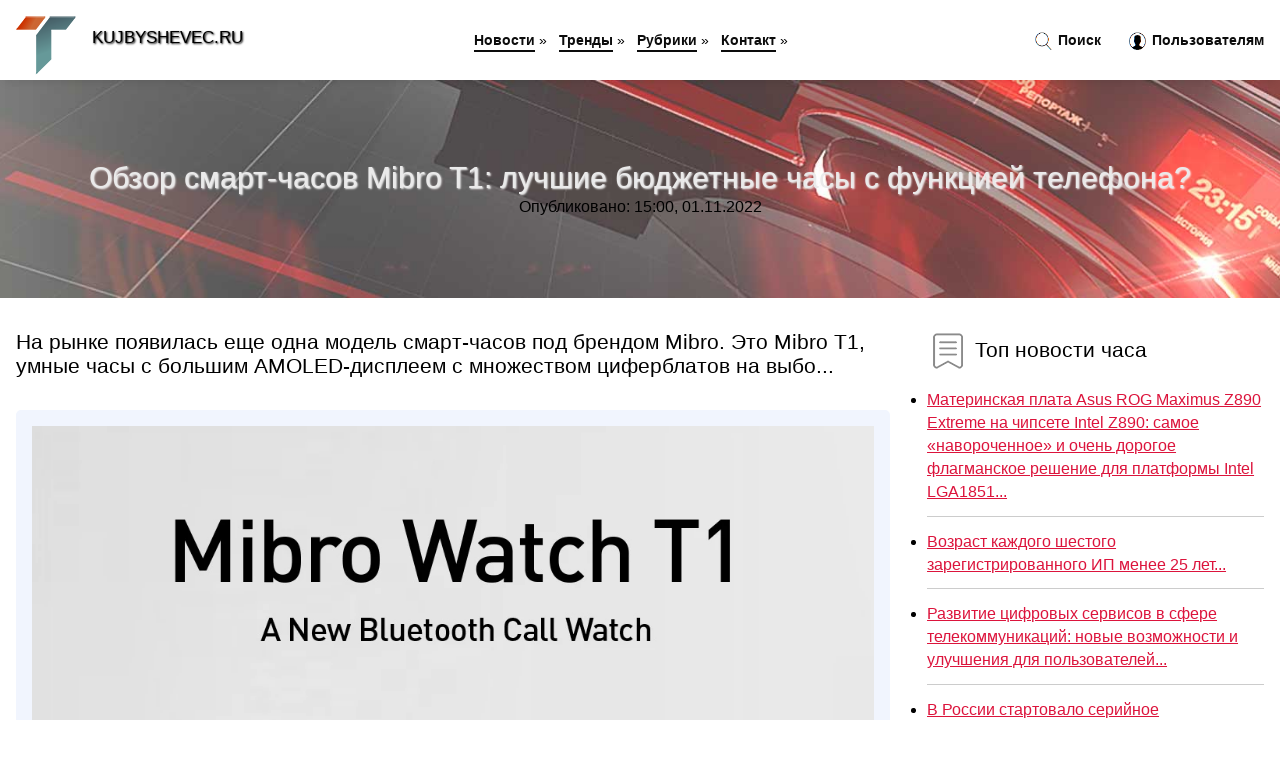

--- FILE ---
content_type: text/html; charset=utf-8
request_url: https://kujbyshevec.ru/news-744-obzor-smartchasov-mibro-t1-luchshie-byudgetnye-chasy-s-funktsiej-telefona.html
body_size: 61393
content:
<!DOCTYPE html>
<html lang="ru">
<head>
<title>Обзор смарт-часов Mibro T1: лучшие бюджетные часы с функцией телефона?</title>
<meta name="viewport" content="width=device-width, initial-scale=1.0">
<meta name="description" content="На рынке появилась еще одна модель смарт-часов под брендом Mibro. Это Mibro T1, умные часы с большим AMOLED-дисплеем с множеством циферблатов на выбо...">
<meta name="robots" content="all">
<link rel="shortcut icon" href="//kujbyshevec.ru/favicon.ico" type="image/x-icon">
<style>
* {padding:0; margin:0; box-sizing:border-box;}
html, body {border:none; font:100%/145% Arial;}
img {border:none; max-width:100%; height:auto; vertical-align:middle;}
div {position:relative; background-color:transparent;}
figure, footer, header, main {display:block;}
a:hover {text-decoration:none;}
h1 {font:190% Arial; font-weight:500;}
h2 {font:170% Arial; font-weight:500;}
h3 {font:150% Arial; font-weight:500;}
h4 {font:130% Arial; font-weight:400;}
h5, h6 {font:110% Arial; font-weight:300;}
.jji1, #iit1 h1 {color:#fff;}
.jji2, a, #iit4 li, #iit4 li a {color:rgb(220, 20, 60);}
.jji3 {color:rgba(220, 20, 60, 0.75);}
.jji4, aside section:first-child a {color:rgb(12, 12, 12);}
.jji5, #iit4 ul:nth-child(2) li, #iit4 ul:nth-child(2) li a, #iit11 span {color:rgb(30, 144, 255);;}
.jji6, .ohu11 a, .ohu4 p em, #iit2 p em {color:rgb(10, 128, 128);}
.jji7, #iit5 h1 {text-shadow:1px 1px 2px rgb(0, 0, 0);} 
.jji8, #iit5 h1 {color:rgb(234, 234, 234);}
.bgohu1, aside {background-color:#fff;}
.bgohu2 {background-color:rgb(220, 20, 60);}
.bgohu3, #iit4 {background-color:rgba(240, 248, 255);}
.bgohu4, input[type="submit"] {background-color:rgb(30, 144, 255);;}
.ohu1 {width:100%; margin:0 auto;}
.ohu2 {display:block; clear:both;}
.ohu3 {display:block; clear:both; height:2rem;}
#iit2, #iit3, #iit4 {clear:both; margin-bottom:2rem;}
#iit2 p img {display:block; clear:both; width:100%; margin-bottom:1.5rem; transition:all 0.4s linear 0s;}
#iit2 p img:hover, #iit2 p img:focus {transform:scale(1.1);}
.ohu4, #iit2 {vertical-align:top; column-count:4; column-gap:1rem;}
.ohu4 p, #iit2 p {display:inline-block; overflow:hidden; page-break-inside:avoid; margin-bottom:1rem; padding:1rem; border:1px solid rgb(221,221,221); box-shadow:rgba(0, 0, 0, 0.15) 0px 3px 10px 0;}
.ohu4 p em, #iit2 p em {display:block; clear:both; margin-bottom:1rem; font-size:85%;}
.ohu4 p a, #iit2 p a {display:block; clear:both; margin-bottom:1rem; font-size:110%;}
#iit1 {width:100% !important; margin-top:5rem; padding:5rem 0; text-align:center; background:rgb(220, 20, 60) url("//kujbyshevec.ru/images/tb002.jpg") no-repeat 50% 0; background-size:cover;}
#iit1 h1 {text-shadow:1px 1px 2px black;} 
#iit1 form {width:50%; max-width:1140px; margin:1.5rem 0; display:inline-block; clear:both;}
#iit1 input[type="text"] {width:82%; height:4rem; text-indent:1rem; border-radius:2rem 0 0 2rem; border:6px solid rgb(221, 221, 221); border-right:0; vertical-align:middle; clear:none;}
#iit1 input[type="submit"] {width:18%; text-align:center; height:4rem; border-radius:0 2rem 2rem 0; border:6px solid rgb(221, 221, 221); border-left:0; vertical-align:middle; clear:none;}
#iit4 {text-align:center; padding:1.5rem 0 .5rem 0;}
#iit4 li {display:inline-block; clear:none; margin:0 1rem 1rem 0; padding:.6rem 1.5rem; border-radius:1.5rem; border:2px solid rgb(220, 20, 60);}
#iit4 li a {text-decoration:none;}
#iit4 li a:hover, #iit4 li a:focus {text-decoration:underline;}
#iit4 ul:nth-child(2) li {border:2px solid rgb(30, 144, 255);;}
#iit5 {width:100% !important; margin-top:5rem; padding:5rem 0; text-align:center; background:rgb(220, 20, 60) url("//kujbyshevec.ru/images/tb003.jpg") no-repeat 50% 0; background-size:cover;}
#iit5 h1 {text-shadow:1px 1px 2px white;} 
#iit6, #iit7, #iit8, #iit9, #iit10 {cursor:pointer;}
#iit11 {display:none;}
#iit11 span {display:inline-block; clear:none; margin-left:1.5rem; font-size:140%; font-weight:bold; cursor:pointer;}
#iit11 ul {display:none; position:fixed; left:0; top:3.5rem; width:100%; height:0; overflow:auto; background-color:#333; transition:height .4s ease 0s;}
#iit11 li {margin:.5rem 0 .5rem 2rem; color:#fff;}
#iit11 li a {color:#fff;}
aside {position:fixed; top:0; left:0; width:100%; line-height:5rem; height:5rem; vertical-align:middle; z-index:1000; box-shadow:rgba(0, 0, 0, 0.15) 0px 5px 10px -5px; font-size:90%;}
aside nav {text-align:center;}
aside section:first-child {max-width:1600px; margin:0 auto;}
aside section:first-child header {font-weight:bold; font-size:110%; text-shadow:1px 1px 2px black; float:left; clear:none; margin:1.7rem 0 0 1rem; cursor:pointer !important;}
aside section:first-child a {margin-left:.5rem; font-weight:bold; text-decoration:none; padding-bottom:.1rem; border-bottom:2px solid rgb(12, 12, 12);}
aside section:first-child a:hover, aside section:first-child a:focus {border-bottom:0;}
aside section:first-child img.ohu5 {float:left; clear:none; vertical-align:middle; margin:1rem 0 0 1rem; cursor:pointer !important; max-height:60px;}
aside section:first-child div.ohu6 {float:right; clear:none; vertical-align:middle; padding-right:1rem;}
aside section:first-child div.ohu6 a {text-decoration:none; border-bottom:0;}
aside section:first-child div.ohu6 img {display:inline-block; clear:none; vertical-align:middle; margin:0 .1rem 0 1rem; height:1.1rem; width:1.1rem; cursor:pointer;}
footer {min-height:40rem; text-align:center; padding:28rem 0 1.5rem 0; margin-top:2rem; font-size:85%; background:rgb(245, 248, 255) url("//kujbyshevec.ru/images/fbg.jpg") no-repeat 50% 0; background-size:cover;}
footer h6 {margin-bottom:1rem;}
#nk4_5 {visibility:hidden;}
.ohu7 {max-width:1600px; margin:0 auto; padding:0 1rem;}
.ohu8 {float:left; clear:none; width:70%; padding:2rem 0;}
.ohu9 {float:left; clear:none; width:27%; margin-left:3%; padding:2rem 0;}
.ohu9 h3, .ohu9 h4, .ohu9 h5 {margin-bottom:1rem;}
.ohu8 figure {width:100%; text-align:center; padding:2rem 0;}
.ohu8 figure img {min-height:15rem; border:1rem solid rgb(241, 245, 254); border-radius:5px;}
.ohu8 h2 {font-size:130%;}
.ohu10 ul, .ohu10 ol {list-style-position:inside;}
.ohu10 li {margin-bottom:.8rem; padding-bottom:.8rem; border-bottom:1px solid #ccc;}
form {width:100%;}
input[type="text"], input[type="password"] {width:70%; height:2.5rem; padding:.2rem .6rem; margin:.5rem 0; font-size:1.25rem; font-weight:300; text-align:left; border-radius:5px; border:1px solid rgba(220, 20, 60, 0.75); clear:none;}
textarea {width:70%; height:8em; padding:.2rem .6rem; margin:.5rem 0; font-size:1.3rem; font-weight:300; text-align:left; border-radius:5px; border:1px solid rgba(220, 20, 60, 0.75); clear:none;}
input[type="submit"] {display:inline-block; clear:none; padding:.5rem 1.2rem; margin:.5rem 0; font-size:1rem; font-weight:300; border-radius:5px; border:2px solid rgba(220, 20, 60, 0.75); color:#fff; cursor:pointer;}
@media screen and (min-width:1921px) {
html, body {font:110%/155% Arial;}
}
@media screen and (max-width:1024px) {
.ohu4, #iit2 {column-count:3;}
#iit1 form {width:70%;}
#iit1 input[type="text"] {width:80%;}
#iit1 input[type="submit"] {width:20%;}
}
@media screen and (max-width:800px) {
aside {line-height:3.5rem; height:3.5rem;}
aside section:first-child img.ohu5 {max-height:42px;}
#iit1, #iit5 {margin-top:3.5rem;}
aside section:first-child img.ohu5 {margin:.5rem 0 0 1rem;}
aside section:first-child header {margin:1.1rem 0 0 1rem;}
aside nav {display:none;}
#iit11, #iit11 ul {display:inline-block;}
.ohu8 {float:none; clear:both; width:100%; padding:2rem 1rem;}
.ohu9 {float:none; clear:both; width:100%; margin-left:0; padding:2rem 1rem;}
.ohu4, #iit2  {column-count:2;}
#iit1 form {width:90%;}
#iit1 input[type="text"] {width:75%;}
#iit1 input[type="submit"] {width:25%;}
}
@media screen and (max-width:600px) {
.ohu4, #iit2  {column-count:1;}
li {margin-bottom:2rem;}
}</style>
<!-- Google tag (gtag.js) -->
<script async src="https://www.googletagmanager.com/gtag/js?id=G-PHCWVW4VSW"></script>
<script>
  window.dataLayer = window.dataLayer || [];
  function gtag(){dataLayer.push(arguments);}
  gtag('js', new Date());

  gtag('config', 'G-PHCWVW4VSW');
</script>



<meta name="yandex-verification" content="fecb6f1682629c13" />






<!-- Yandex.Metrika counter -->
<script type="text/javascript" >
   (function(m,e,t,r,i,k,a){m[i]=m[i]||function(){(m[i].a=m[i].a||[]).push(arguments)};
   m[i].l=1*new Date();k=e.createElement(t),a=e.getElementsByTagName(t)[0],k.async=1,k.src=r,a.parentNode.insertBefore(k,a)})
   (window, document, "script", "https://mc.yandex.ru/metrika/tag.js", "ym");

   ym(61191220, "init", {
        clickmap:true,
        trackLinks:true,
        accurateTrackBounce:true,
        webvisor:true
   });
</script>
<noscript><div><img src="https://mc.yandex.ru/watch/61191220" style="position:absolute; left:-9999px;" alt="" /></div></noscript>
<!-- /Yandex.Metrika counter -->



<meta name="google-site-verification" content="ex70A95Pd7A8f_D4T5qgQm3hlpm_GP_7zxaAUKxVfks" />


<meta name="yandex-verification" content="c1106700f75d5a92" />




<!-- Yandex.Metrika counter -->
<script type="text/javascript" >
   (function(m,e,t,r,i,k,a){m[i]=m[i]||function(){(m[i].a=m[i].a||[]).push(arguments)};
   m[i].l=1*new Date();
   for (var j = 0; j < document.scripts.length; j++) {if (document.scripts[j].src === r) { return; }}
   k=e.createElement(t),a=e.getElementsByTagName(t)[0],k.async=1,k.src=r,a.parentNode.insertBefore(k,a)})
   (window, document, "script", "https://mc.yandex.ru/metrika/tag.js", "ym");

   ym(101212380, "init", {
        clickmap:true,
        trackLinks:true,
        accurateTrackBounce:true
   });
</script>
<noscript><div><img src="https://mc.yandex.ru/watch/101212380" style="position:absolute; left:-9999px;" alt="" /></div></noscript>
<!-- /Yandex.Metrika counter -->


</head>
<body>
<header id="iit5">
<h1>Обзор смарт-часов Mibro T1: лучшие бюджетные часы с функцией телефона?</h1>
<p>Опубликовано: 15:00, 01.11.2022</p>
</header>
<main>
<div class="ohu7">
	<div class="ohu8">
				<h2>На рынке появилась еще одна модель смарт-часов под брендом Mibro. Это Mibro T1, умные часы с большим AMOLED-дисплеем с множеством циферблатов на выбо...</h2>
				<figure><img src="//kujbyshevec.ru/nwsimg/aHR0cHM6Ly9mYW4tYW5kcm9pZC5jb20vdXBsb2Fkcy9wb3N0cy8yMDIyLTEwL21pYnJvLndlYnA=" alt="Обзор смарт-часов Mibro T1: лучшие бюджетные часы с функцией телефона?"></figure>
		<p class="ohu11">Сообщает <a class="nk4" id="aHR0cHM6Ly9mYW4tYW5kcm9pZC5jb20vc21hcnR3YXRjaGVzLzQ4MjEtb2J6b3Itc21hcnQtY2hhc292LW1pYnJvLXQxLWx1Y2hzaGllLWJqdWR6aGV0bnllLWNoYXN5LXMtZnVua2NpZWotdGVsZWZvbmEuaHRtbA==" href="javascript:void(0)" rel="nofollow">fan-android.com</a></p>
		<span class="ohu3">&nbsp;</span>
		 <p>Новость из рубрики: <a href="//kujbyshevec.ru/kategory-29.html"><strong>Технологии и Hi-Tech</strong></a></p>
		<span class="ohu3">&nbsp;</span>
		<p>Поделиться новостью:
<img id="iit6" src="//kujbyshevec.ru/images/ico_fb.png" alt="Поделиться новостью в Facebook">
<img id="iit7" src="//kujbyshevec.ru/images/ico_tw.png" alt="Поделиться новостью в Twittere">
<img id="iit8" src="//kujbyshevec.ru/images/ico_vk.png" alt="Поделиться новостью в VK">
<img id="iit9" src="//kujbyshevec.ru/images/ico_pin.png" alt="Поделиться новостью в Pinterest">
<img id="iit10" src="//kujbyshevec.ru/images/ico_reddit.png" alt="Поделиться новостью в Reddit">
</p>
<span class="ohu3">&nbsp;</span>
	</div>
	<div class="ohu9">
		<h4><img src="//kujbyshevec.ru/images/ico_hot.png" alt="Топ новости часа"> Топ новости часа</h4>
		<ul class="ohu10">
		<li><a href="//kujbyshevec.ru/news-8864-materinskaya-plata-asus-rog-maximus-z890-extreme-na-chipsete-intel-z890-samoe-navorochennoe-i-ochen-.html">Материнская плата Asus ROG Maximus Z890 Extreme на чипсете Intel Z890: самое «навороченное» и очень дорогое флагманское решение для платформы Intel LGA1851...</a></li>
<li><a href="//kujbyshevec.ru/news-4627-vozrast-kagdogo-shestogo-zaregistrirovannogo-ip-menee-25-let.html">Возраст каждого шестого зарегистрированного ИП менее 25 лет...</a></li>
<li><a href="//kujbyshevec.ru/news-6960-razvitie-tsifrovyh-servisov-v-sfere-telekommunikatsij-novye-vozmognosti-i-uluchsheniya-dlya-polzovat.html">Развитие цифровых сервисов в сфере телекоммуникаций: новые возможности и улучшения для пользователей...</a></li>
<li><a href="//kujbyshevec.ru/news-4615-v-rossii-startovalo-serijnoe-proizvodstvo-avtomata-a545.html">В России стартовало серийное производство автомата А-545...</a></li>
<li><a href="//kujbyshevec.ru/news-4617-sledkom-soobschil-o-sostoyanii-detej-otravivshihsya-v-odnoj-iz-saun-kemerova.html">Следком сообщил о состоянии детей, отравившихся в одной из саун Кемерова...</a></li>
<li><a href="//kujbyshevec.ru/news-4621-ekspert-razveyal-mif-o-nadegnosti-avtomata-kalashnikova.html">Эксперт развеял миф о надежности автомата Калашникова...</a></li>
		</ul>
	</div>
	<span class="ohu3">&nbsp;</span>
</div>
<div class="ohu7" id="iit2"><p><img src="//kujbyshevec.ru/newsimages/0/188/luchshie-byudgetnye-besprovodnye-igrovye-naushniki-primerno-za-100-obzor.jpg" alt="Лучшие бюджетные беспроводные игровые наушники примерно за $100: обзор"> <em>15:00, 14 Окт</em> <a href="//kujbyshevec.ru/news-48752-luchshie-byudgetnye-besprovodnye-igrovye-naushniki-primerno-za-100-obzor.html">Лучшие бюджетные беспроводные игровые наушники примерно за $100: обзор</a> Для игрового аудио не обязательно тратить большие суммы — за ~100 долларов можно найти качественные беспроводные наушники с чистым звуком, комфортной...</p><p><img src="//kujbyshevec.ru/newsimages/0/137/predstavleny-smartchasy-amazfit-balance-s-funktsiej-iitrenera.jpg" alt="Представлены smart-часы Amazfit Balance с функцией ИИ-тренера"> <em>22:00, 04 Сен</em> <a href="//kujbyshevec.ru/news-2256-predstavleny-smartchasy-amazfit-balance-s-funktsiej-iitrenera.html">Представлены smart-часы Amazfit Balance с функцией ИИ-тренера</a> Компания Huami представила smart-часы Amazfit Balance. Кроме стандартного набора возможностей мониторинга показателей здоровья, новинка предлагает фу...</p><p><img src="//kujbyshevec.ru/newsimages/0/130/luchshie-byudgetnye-kamerofony-rejting-2022-goda.jpg" alt="Лучшие бюджетные камерофоны: рейтинг 2022 года"> <em>00:00, 30 Ноя</em> <a href="//kujbyshevec.ru/news-914-luchshie-byudgetnye-kamerofony-rejting-2022-goda.html">Лучшие бюджетные камерофоны: рейтинг 2022 года</a> Ищете смартфон с хорошей камерой, но не готовы тратить на его покупку много денег? Тогда наша новая подборка специально для вас, ведь в нее попали лу...</p><p><img src="//kujbyshevec.ru/newsimages/0/205/obzor-mobilnogo-telefona-xenium-x718-domoj-v-ofis-i-s-soboj.jpg" alt="Обзор мобильного телефона Xenium X718: домой, в офис и с собой"> <em>18:00, 29 Сен</em> <a href="//kujbyshevec.ru/news-40996-obzor-mobilnogo-telefona-xenium-x718-domoj-v-ofis-i-s-soboj.html">Обзор мобильного телефона Xenium X718: домой, в офис и с собой</a> Xenium X718 — классический мобильный телефон с зарядной док-станцией в комплекте. Устройство может предложить несколько сценариев использования. Каки...</p><p><img src="//kujbyshevec.ru/newsimages/0/306/apple-watch-ultra-na-minimalkah-vyshli-byudgetnye-smartchasy-realme-watch-5.jpg" alt="Apple Watch Ultra на минималках: вышли бюджетные смарт-часы realme Watch 5"> <em>21:00, 28 Сен</em> <a href="//kujbyshevec.ru/news-39902-apple-watch-ultra-na-minimalkah-vyshli-byudgetnye-smartchasy-realme-watch-5.html">Apple Watch Ultra на минималках: вышли бюджетные смарт-часы realme Watch 5</a> Бренд realme вернулся на рынок носимых устройств и представил новые часы realme Watch 5, которые уже доступны во многих странах по цене 70 евро.Сами ...</p><p><img src="//kujbyshevec.ru/newsimages/0/128/vybiraem-luchshie-otechestvennye-chasy.jpg" alt="Выбираем лучшие отечественные часы"> <em>12:00, 26 Сен</em> <a href="//kujbyshevec.ru/news-36562-vybiraem-luchshie-otechestvennye-chasy.html">Выбираем лучшие отечественные часы</a> На сайте watchaward. ru открылось общедоступное голосование за лучшие российские часы. На организованный издательством Watch Media и Национальной асс...</p><p><img src="//kujbyshevec.ru/newsimages/0/165/itogi-goda-s-iguides-vybiraem-luchshie-smartchasy-2025.jpg" alt="Итоги года с iGuides: выбираем лучшие смарт-часы 2025"> <em>22:00, 06 Дек</em> <a href="//kujbyshevec.ru/news-95859-itogi-goda-s-iguides-vybiraem-luchshie-smartchasy-2025.html">Итоги года с iGuides: выбираем лучшие смарт-часы 2025</a> Кажется, он только начался, а уже заканчивается. Продолжаем подводить итоги уходящего года в мире технологий. Сегодня вспомним лучшие смарт-часы, пре...</p><p><img src="//kujbyshevec.ru/newsimages/0/32/obzor-tecno-watch-3-pro-stilnye-chasy-s-iskusstvennym-intellektom.jpg" alt="Обзор TECNO WATCH 3 Pro: стильные часы с искусственным интеллектом"> <em>16:00, 18 Сен</em> <a href="//kujbyshevec.ru/news-25733-obzor-tecno-watch-3-pro-stilnye-chasy-s-iskusstvennym-intellektom.html">Обзор TECNO WATCH 3 Pro: стильные часы с искусственным интеллектом</a> TECNO WATCH 3 Pro — недорогие смарт-часы, вышедшие в продажу совсем недавно. Производитель обещает 14 дней автономности, большой экран с AMOLED-матри...</p></div><div class="ohu7 ohu4" id="iit3"><p><em>23:00, 05 Янв</em> <a href="//kujbyshevec.ru/news-117518-legendarnyj-marafonets-kipchoge-i-huawei-sozdadut-luchshie-umnye-chasy-dlya-vseh-lyubitelej-bega.html">Легендарный марафонец Кипчоге и HUAWEI создадут «лучшие» умные часы для всех любителей бега</a> HUAWEI решили всерьёз побороться за аудиторию профессиональных атлетов и продвинутых любителей бега, где сейчас доминируют такие бренды, как Garmin, ...</p><p><em>23:58, 14 Сен</em> <a href="//kujbyshevec.ru/news-20071-luchshie-plategnye-sistemy-obzor-populyarnyh-reshenij.html">Лучшие платёжные системы: обзор популярных решений</a> Лучшие платёжные системы играют ключевую роль в развитии онлайн-бизнеса. Они обеспечивают быстрые и безопасные расчёты, повышают доверие покупателей ...</p><p><em>01:00, 13 Ноя</em> <a href="//kujbyshevec.ru/news-66721-luchshie-chasy-2025-goda-v-pryamom-efire-translyatsiya-vrucheniya-grand-prix-dhorlogerie-de-geneve.html">Лучшие часы 2025 года в прямом эфире // Трансляция вручения Grand Prix d’Horlogerie de Geneve</a> Вечером 13 ноября в Женеве в 25-й раз подведут итоги ежегодного Гран-при часового искусства. Одновременно с гостями церемонии вы узнаете победителей ...</p><p><em>20:00, 03 Июн</em> <a href="//kujbyshevec.ru/news-5562-obzor-1more-sonoflow-luchshie-nakladnye-naushniki-s-aktivnym-shumopodavleniem.html">Обзор 1More Sonoflow: лучшие накладные наушники с активным шумоподавлением</a> Основанная в Китае компания по производству аудиотехники премиум-класса 1More выпустила новую модель накладных беспроводных наушников с активным шумо...</p><p><em>05:00, 30 Дек</em> <a href="//kujbyshevec.ru/news-114895-obzor-soundcore-aerofit-2-luchshie-otkrytye-naushniki-s-iiperevodchikom-i-moschnym-basom.html">Обзор Soundcore AeroFit 2: лучшие открытые наушники с ИИ-переводчиком и мощным басом?</a> В октябре 2024 компания Anker представила в России беспроводные наушники открытого типа Soundcore AeroFit 2. Из особенностей: драйверы формата racetr...</p><p><em>03:00, 28 Май</em> <a href="//kujbyshevec.ru/news-5463-na-aliexpress-nachalas-masshtabnaya-rasprodaga-twsnaushnikov-ot-mibro.html">На AliExpress началась масштабная распродажа TWS-наушников от Mibro</a> C 12 по 18 июня в рамках распродажи на AliExpress компания Zhenshi Technology представляет беспрецедентное предложение на наушники от своего бренда M...</p><p><em>16:00, 13 Июн</em> <a href="//kujbyshevec.ru/news-1864-luchshie-tseny-na-luchshie-gadgety-gdut-vas-na-rasprodage-aliekspress.html">Лучшие цены на лучшие гаджеты ждут вас на распродаже Алиэкспресс</a> Лето не только сезон отпусков, но, как мы убеждаемся, еще и сезон приятных сюрпризов. На Алиэкспресс стартует очередная распродажа, в течение которой...</p><p><em>03:00, 06 Янв</em> <a href="//kujbyshevec.ru/news-117632-obzor-neobychnogo-plansheta-s-eink-i-iskusstvennym-intellektom-obzor-viwoods-aipaper-se03.html">Обзор необычного планшета с E-Ink и искусственным интеллектом. Обзор Viwoods AiPaper SE03</a> Мы все представляем, что такое планшет. Это большой экран с кучей функций, но все они примерно одинаковые. А недавно мне попался один очень необычный...</p><p><em>13:00, 04 Дек</em> <a href="//kujbyshevec.ru/news-92608-predstavleny-byudgetnye-telefony-hmd-100-101-i-102.html">Представлены бюджетные телефоны HMD 100, 101 и 102</a> HMD недавно представила тройку простейших 4G-телефонов, а теперь выпустила еще одну — хотя здесь новизна касается в основном дизайна, ведь функционал...</p><p><em>02:00, 11 Сен</em> <a href="//kujbyshevec.ru/news-13333-vypuscheny-byudgetnye-apple-watch-se-3.html">Выпущены бюджетные Apple Watch SE 3</a> После трехлетнего ожидания Apple наконец представила третье поколение доступных «умных» часов Apple Watch SE, сохранив привлекательную цену и добавив...</p><p><em>11:00, 30 Сен</em> <a href="//kujbyshevec.ru/news-7291-byudgetnye-smartfony-infinix-hot-30i-na-ozon.html">Бюджетные смартфоны Infinix Hot 30i на Ozon</a> Бюджетный смартфон Infinix Hot 30i , который предлагает пользователям достаточный функционал для выполнения основных задач. Оснащен большим 6,6-дюймо...</p><p><em>19:00, 28 Ноя</em> <a href="//kujbyshevec.ru/news-85158-belgee-x50-ili-tenet-t4-chem-otlichayutsya-eti-byudgetnye-krossovery.html">Belgee X50 или Tenet T4 — чем отличаются эти бюджетные кроссоверы</a> Российский Tenet T4 и белорусский Belgee X50 резко взлетели по продажам сразу после выхода на рынок. Для бюджетных кроссоверов это неудивительно. Но ...</p><p><em>23:00, 16 Сен</em> <a href="//kujbyshevec.ru/news-23050-naushniki-ot-razer-za-200-nadeleny-funktsiej-shumopodavleniya.html">Наушники от Razer за 200$ наделены функцией шумоподавления</a> Гарнитура обеспечивает насыщенный звук, чистый вокал и глубокие басы. Компания Razer представила миру новые беспроводные наушники Razer Opus, которые...</p><p><em>14:00, 18 Сен</em> <a href="//kujbyshevec.ru/news-25602-byudgetnye-naushniki-cmf-headphone-pro-ot-nothing-vyjdut-29-sentyabrya.html">Бюджетные наушники CMF Headphone Pro от Nothing выйдут 29 сентября</a> Подбренд Nothing, CMF, готовится расширить линейку своими первыми доступными наушниками — CMF Headphone Pro. Запуск новинки подтверждён на 29 сентябр...</p><p><em>18:00, 16 Сен</em> <a href="//kujbyshevec.ru/news-22746-samsung-gotovit-byudgetnye-planshety-galaxy-tab-a11-i-a11.html">Samsung готовит бюджетные планшеты Galaxy Tab A11 и A11+</a> В сети появились утечки о двух новых моделях бюджетной линейки Samsung — Galaxy Tab A11 и A11+. Согласно данным Android Headlines, обе версии будут о...</p><p><em>02:00, 11 Сен</em> <a href="//kujbyshevec.ru/news-13324-oppo-predstavila-byudgetnye-smartfony-a6-gt-i-a6i-s-akb-na-7000-mach.html">OPPO представила бюджетные смартфоны A6 GT и A6i с АКБ на 7000 мАч</a> OPPO анонсировала в Китае два новых смартфона – OPPO A6 GT и OPPO A6i. Главной особенностью новинок стали ёмкие аккумуляторы на 7000 мАч и 6000 мАч с...</p><p><em>12:00, 10 Дек</em> <a href="//kujbyshevec.ru/news-100178-byudgetnye-robotypylesosy-so-stantsiyami-samoobslugivaniya.html">Бюджетные роботы-пылесосы со станциями самообслуживания</a> В бюджетном сегменте станции самообслуживания обычно упрощены. Как правило, они только опорожняют пылесборник, а остальные функции остаются ручными. ...</p><p><em>16:00, 13 Ноя</em> <a href="//kujbyshevec.ru/news-67527-ukraina-riskuet-ischerpat-byudgetnye-sredstva-uge-v-fevrale.html">Украина рискует исчерпать бюджетные средства уже в феврале</a> Если Евросоюз не согласует выделение Киеву «репарационных кредитов» за счёт замороженных российских активов, Украина может столкнуться с нехваткой бю...</p><p><em>19:00, 11 Сен</em> <a href="//kujbyshevec.ru/news-15152-byudgetnye-smartfony-oppo-a6-gt-i-a6i-poluchili-neplohuyu-proizvoditelnost.html">Бюджетные смартфоны OPPO A6 GT и A6i получили неплохую производительность</a> Компания OPPO представила в Китае две бюджетные модели смартфонов &#8212; A6 GT и A6i. Несмотря на невысокую цену, устройства могут предложить для да...</p><p><em>17:00, 22 Сен</em> <a href="//kujbyshevec.ru/news-31097-kak-polzovatsya-funktsiej-central-stage-v-linejke-iphone-17.html">Как пользоваться функцией Central Stage в линейке iPhone 17</a> Central Stage — новая функция, которую внедрили во все смартфоны линейки iPhone 17, включая iPhone Air. Рассказываем, кому она пригодится и как ею по...</p><p><em>01:00, 02 Окт</em> <a href="//kujbyshevec.ru/news-43516-oneplus-buds-3v-byudgetnye-twsnaushniki-s-avtonomnostyu-do-54-chasov.html">OnePlus Buds 3V – бюджетные TWS-наушники с автономностью до 54 часов</a> Китайский производитель OnePlus расширил линейку аудиоаксессуаров, анонсировав беспроводные наушники Buds 3V. Модель нацелена на покупателей, ищущих ...</p><p><em>12:00, 28 Ноя</em> <a href="//kujbyshevec.ru/news-84754-novikom-razmestil-byudgetnye-sredstva-krasnoyarskogo-kraya.html">НОВИКОМ разместил бюджетные средства Красноярского края</a> НОВИКОМ (входит в холдинг «РТ-Финанс» — центр финансовых компетенций Госкорпорации Ростех) стал победителем первого конкурсного отбора на размещение ...</p><p><em>04:00, 17 Дек</em> <a href="//kujbyshevec.ru/news-108458-byudgetnye-smartfony-silno-podorogayut-v-2026-godu.html">Бюджетные смартфоны сильно подорожают в 2026 году</a> Рост цен на DRAM на фоне глобального дефицита вынуждает производителей смартфонов пересматривать свои стратегии на следующий год. Ранее сообщалось, ч...</p><p><em>14:00, 26 Ноя</em> <a href="//kujbyshevec.ru/news-82012-predstavleny-moschnye-i-byudgetnye-flagmany-serii-poco-f8.html">Представлены мощные и «бюджетные» флагманы серии Poco F8</a> Xiaomi представила флагманские смартфоны Poco F8 Pro и F8 Ultra, в которых сделан упор на высокую производительность, автономность и сотрудничестве с...</p><p><em>21:00, 28 Сен</em> <a href="//kujbyshevec.ru/news-39899-one-ui-85-poraduet-vladeltsev-smartfonov-samsung-novoj-funktsiej.html">One UI 8.5 порадует владельцев смартфонов Samsung новой функцией</a> В будущем обновлении One UI 8.5 компания Samsung представит встроенный жест двойного касания по задней панели для запуска быстрых действий. Эта возмо...</p><p><em>06:00, 15 Окт</em> <a href="//kujbyshevec.ru/news-49168-byudgetnye-google-glass-predstavyat-v-2020-godu.html">Бюджетные Google Glass представят в 2020 году</a> Умные AR-очки получат ценник в менее 1000. $ На конференции от Google I/0 могут быть представлены очки дополненной реальности со стоимостью &laquo;дл...</p><p><em>17:00, 12 Окт</em> <a href="//kujbyshevec.ru/news-48190-intel-predstavila-iiapskejler-xess-3-s-funktsiej-generatsii-kadrov.html">Intel представила ИИ-апскейлер XeSS 3 с функцией генерации кадров</a> Процессорный гигант Intel, который в последнее время испытывает серьёзные финансовые трудности, анонсировал семейство процессоров Panther Lake, а так...</p><p><em>11:00, 10 Дек</em> <a href="//kujbyshevec.ru/news-100062-vyshel-firefox-146-s-funktsiej-avtomaticheskogo-rezervnogo-kopirovaniya-profilej.html">Вышел Firefox 146 с функцией автоматического резервного копирования профилей</a> Mozilla объявила о релизе новой версии веб-браузера Firefox под номером 146.0, которая принесла с собой возможность автоматического резервного копиро...</p><p><em>09:00, 04 Ноя</em> <a href="//kujbyshevec.ru/news-57683-byudgetnye-realme-c85-5g-i-c85-pro-poluchili-akkumulyator-7000-mach-i-zaschitu-ip69.html">Бюджетные Realme C85 5G и C85 Pro получили аккумулятор 7000 мА•ч и защиту IP69</a> Компания Realme представила новую серию смартфонов C85, в которую вошли две модели: базовая и Pro-версия. Главные особенности бюджетных аппаратов – в...</p><p><em>21:00, 09 Окт</em> <a href="//kujbyshevec.ru/news-46735-byudgetnye-traty-na-razvitie-radioelektroniki-uvelichivayut-bolee-chem-v-shest-raz.html">Бюджетные траты на развитие радиоэлектроники увеличивают более чем в шесть раз</a> Рост происходит на фоне смены модели поддержки – перехода от субсидирования к льготному кредитованию, подчеркивают эксперты...</p><p><em>16:00, 27 Сен</em> <a href="//kujbyshevec.ru/news-38486-s-funktsiej-pulse-chatgpt-stal-polnotsennym-tsifrovym-assistentom.html">С функцией Pulse ChatGPT стал полноценным цифровым ассистентом</a> Pulse представляет собой набор визуальных карточек, которые можно быстро пролистать или открыть для подробного ознакомления. Такие "пульсы" формируют...</p><p><em>02:00, 14 Сен</em> <a href="//kujbyshevec.ru/news-18897-gosduma-bankovskie-prilogeniya-snabdyat-funktsiej-opovescheniya-o-moshennikah.html">Госдума: Банковские приложения снабдят функцией оповещения о мошенниках</a> Мобильные приложения крупных российских банков с 1 октября будут снабжены дополнительным функционалом для подачи заявлений о мошеннических переводах....</p><p><em>22:00, 10 Ноя</em> <a href="//kujbyshevec.ru/news-63988-deputaty-planiruyut-rassmotret-byudgetnye-i-nalogovye-popravki-18-noyabrya.html">Депутаты планируют рассмотреть бюджетные и налоговые поправки 18 ноября</a> К обсуждению привлекут все профильные комитеты, министерства и ведомства, представителей Счетной палаты....</p><p><em>03:00, 30 Дек</em> <a href="//kujbyshevec.ru/news-114710-kitaj-v-2026-godu-planiruet-uvelichit-byudgetnye-rashody.html">Китай в 2026 году планирует увеличить бюджетные расходы</a> Минфин КНР пообещал в 2026 году увеличить бюджетные расходы для обеспечения уверенного начала реализации 15-й пятилетки, сообщает «Синьхуа». Заявлени...</p><p><em>13:00, 12 Окт</em> <a href="//kujbyshevec.ru/news-48031-intel-predstavil-apskejler-xess-3-s-funktsiej-multikadrovoj-generatsii.html">Intel представил апскейлер XeSS 3 с функцией мультикадровой генерации</a> На конференции Tech Tour компания Intel анонсировала XeSS 3 &#8212; следующее поколение своей технологии масштабирования изображения на базе искусств...</p><p><em>22:00, 19 Дек</em> <a href="//kujbyshevec.ru/news-110162-alfabank-vernulsya-v-app-store-s-dolgogdannoj-funktsiej-dlya-iphone.html">⚡️ «Альфа-банк» вернулся в App Store с долгожданной функцией для iPhone</a> «Альфа-банк» опубликовал в App Store новое мобильное приложение и сообщил об этом в своем Telegram-канале. Утилита называется «Альфото — Умная Камера...</p><p><em>23:00, 15 Дек</em> <a href="//kujbyshevec.ru/news-106975-kak-perevesti-dengi-po-sbp-bez-nomera-telefona.html">Как перевести деньги по СБП без номера телефона</a> Система быстрых платежей, которая позволяет переводить деньги другим людям и своими счетами в разных банках, продолжает развиваться, да так, что друг...</p><p><em>17:00, 03 Дек</em> <a href="//kujbyshevec.ru/news-91484-hmd-predstavila-tri-novyh-bazovyh-telefona.html">HMD представила три новых базовых телефона</a> Компания HMD недавно показала три простых 4G-телефона, а теперь представила ещё одну тройку новых моделей. Дизайн изменился, а функциональность была ...</p><p><em>19:00, 03 Дек</em> <a href="//kujbyshevec.ru/news-91538-hmd-predstavila-tri-telefona-bez-4g-hmd-100-101-i-102-dlya-lyubitelej-minimalizma.html">HMD представила три телефона без 4G: HMD 100, 101 и 102 для любителей минимализма</a> Компания HMD без особой шумихи выпустила три базовых телефона с урезанной функциональностью. Генеральный директор Жан-Франсуа Бариль написал в Linked...</p><p><em>16:00, 26 Сен</em> <a href="//kujbyshevec.ru/news-36930-predstavlen-bystryj-router-xiaomi-be10000-pro-s-wifi-7-funktsiej-nas-i-minimalistichnym-dizajnom-za-.html">Представлен быстрый роутер Xiaomi BE10000 Pro с Wi-Fi 7, функцией NAS и минималистичным дизайном за $240</a> Xiaomi, прославившаяся как производитель смартфонов и планшетов, выпускает широкий спектр продукции, в том числе устройства умного дома и различные а...</p><p><em>04:00, 07 Ноя</em> <a href="//kujbyshevec.ru/news-59384-polzovateli-windows-11-stolknulis-s-neogidannym-bagom-svyazannym-s-funktsiej-bitlocker.html">Пользователи Windows 11 столкнулись с неожиданным багом, связанным с функцией BitLocker</a> Сбой зафиксирован после установки обновлений Windows, выпущенных 14 октября 2025 года (KB5066835 для Windows 11 и KB5066791 для Windows 10). Microsof...</p><p><em>20:00, 18 Дек</em> <a href="//kujbyshevec.ru/news-109416-apple-testiruet-byudgetnye-macbook-na-baze-mobilnyh-chipov-serii-a1h.html">Apple тестирует бюджетные MacBook на базе мобильных чипов серии A1Х</a> Внутренний отладочный набор ядра Apple указывает на то, что компания тестировала MacBook на базе чипа A15, а также отдельную модель MacBook с процесс...</p><p><em>16:00, 06 Июн</em> <a href="//kujbyshevec.ru/news-9762-skyworth-zapuskayut-prodagi-pervyh-v-mire-televizorov-s-funktsiej-ai-karaoke.html">Skyworth запускают продажи первых в мире телевизоров с функцией AI Karaoke</a> Главной особенностью новинок является функция Karaoke на базе искусственного интеллекта, впервые интегрированная в телевизор. Технология Al Vocal Rem...</p><p><em>02:00, 04 Дек</em> <a href="//kujbyshevec.ru/news-92016-apple-kinula-vladeltsev-iphone-17-pro-s-ochen-poleznoj-funktsiej-dlya-semki.html">Apple кинула владельцев iPhone 17 Pro с очень полезной функцией для съёмки</a> Компания Apple значительно прокачала камеры в моделях iPhone 17 Pro и iPhone 17 Pro Max, но вместе с этим технично вырезала одну из полезных функций,...</p><p><em>17:00, 09 Дек</em> <a href="//kujbyshevec.ru/news-98973-svershilos-byudgetnye-oneplus-watch-lite-pokagut-v-kontse-dekabrya.html">Свершилось: бюджетные OnePlus Watch Lite покажут в конце декабря</a> Компания OnePlus готовится к выпуску новых смарт-часов Watch Lite. Анонс новинки состоится одновременно с релизом смартфона OnePlus 15R и планшета On...</p><p><em>20:00, 30 Сен</em> <a href="//kujbyshevec.ru/news-42652-privet-ot-tim-kuka-novye-byudgetnye-iphone-unichtogat-smartfony-xiaomi.html">Привет от Тим Кука: Новые бюджетные iPhone «уничтожат» смартфоны Xiaomi</a> Apple воспользуется кадровой утечкой Xiaomi и ликвидацией бренда Pocophone. В умах российских пользователей всегда происходит сравнение дорогой проду...</p><p><em>17:00, 20 Дек</em> <a href="//kujbyshevec.ru/news-110549-insajderam-windows-11-dostupno-obnovlenie-copilot-s-funktsiej-redaktirovaniya-teksta.html">Инсайдерам Windows 11 доступно обновление Copilot с функцией редактирования текста</a> Microsoft начала распространять новую версию приложения Copilot для Windows 1.25121.60.0 и новее), в которой появилась функция редактирования текста,...</p><p><em>04:00, 08 Дек</em> <a href="//kujbyshevec.ru/news-97078-naushniki-vmesto-snotvornogo-4-novinki-soundcore-s-funktsiej-maskirovki-hrapa-i-ii.html">Наушники вместо снотворного: 4 новинки Soundcore с функцией маскировки храпа и ИИ</a> Проблема шумных соседей, храпящих партнёров и давления на уши решена. Anker выкатила новую линейку Soundcore, которая обещает сделать сон крепким, а ...</p><p><em>11:00, 17 Сен</em> <a href="//kujbyshevec.ru/news-23718-dreame-predstavila-pylesos-r10s-aqua-s-funktsiej-vlagnoj-uborki.html">Dreame представила пылесос R10S Aqua с функцией влажной уборки</a> Компания Dreame Technology анонсировала новый беспроводной вертикальный пылесос R10S Aqua. Модель среднего ценового сегмента сочетает мощность сухой ...</p><p><em>20:00, 23 Окт</em> <a href="//kujbyshevec.ru/news-52014-xiaomi-vypustila-ochistitel-vody-s-funktsiej-zamorozki-lda-i-nagreva.html">Xiaomi выпустила очиститель воды с функцией заморозки льда и нагрева</a> Xiaomi выпустила многофункциональный очиститель воды. Новое устройство объединяет функции очистки воды, приготовления льда и мгновенного нагрева. Осо...</p><p><em>03:00, 25 Окт</em> <a href="//kujbyshevec.ru/news-52846-insajderam-windows-11-dostupna-novaya-versiya-paint-s-funktsiej-restyle.html">Инсайдерам Windows 11 доступна новая версия Paint с функцией Restyle</a> Microsoft выпустила обновление приложения Paint (версия 11.2502.121.0) для Windows 11, которое приносит с собой новую интеллектуальную функцию под на...</p><p><em>03:00, 07 Ноя</em> <a href="//kujbyshevec.ru/news-59257-v-rossii-poyavyatsya-detskie-simkarty-s-funktsiej-bystrogo-opredeleniya-mestopologeniya.html">В России появятся детские SIM-карты с функцией быстрого определения местоположения</a> В России планируют запустить специальные детские SIM-карты, которые позволят родителям получать данные о местоположении ребёнка без судебного решения...</p><p><em>22:00, 17 Окт</em> <a href="//kujbyshevec.ru/news-49986-byvshego-glavu-gortransa-obvinili-v-pokupke-avtomobilya-na-byudgetnye-dengi.html">Бывшего главу «Гортранса» обвинили в покупке автомобиля на бюджетные деньги</a> После проверки Счетной палаты Екатеринбурга на Сергея Нугаева возбудили дело о злоупотреблении должностными полномочиями. Поводом стало то, что он ку...</p><p><em>16:00, 15 Янв</em> <a href="//kujbyshevec.ru/news-120214-ii-otkatil-rynok-pk-na-desyat-let-byudgetnye-gejmery-massovo-vozvraschayutsya-k-ddr3.html">ИИ откатил рынок ПК на десять лет: бюджетные геймеры массово возвращаются к DDR3</a> Рост цен на чипы памяти DDR5 негативно сказывается на рынке оборудования для самостоятельной сборки ПК. Согласно информации с закрытого китайского фо...</p><p><em>00:00, 10 Авг</em> <a href="//kujbyshevec.ru/news-11890-kak-perenesti-esim-s-odnogo-telefona-na-drugoj.html">Как перенести eSIM с одного телефона на другой?</a> eSIM, или встроенная SIM-карта, становится стандартом для современных смартфонов. Ее главное преимущество — отсутствие физического носителя. Это упро...</p><p><em>17:00, 20 Дек</em> <a href="//kujbyshevec.ru/news-110471-kak-pomenyat-nomer-telefona-v-telegram-na-iphone.html">Как поменять номер телефона в Telegram на iPhone</a> Некоторые из нас могут столкнуться с необходимостью замены номера телефона. И если уведомить всех абонентов из контактов о том, что звонить и писать ...</p><p><em>23:00, 13 Дек</em> <a href="//kujbyshevec.ru/news-104800-bryanskie-politsejskie-raskryli-kragu-telefona.html">Брянские полицейские раскрыли кражу телефона</a> Брянские полицейские задержали жительницу областного центра, подозреваемую в кражу телефона. Об этом сообщили в региональном УМВД. В полицию обратила...</p><p><em>05:00, 30 Сен</em> <a href="//kujbyshevec.ru/news-41737-kragu-telefona-raskryli-politsejskie-v-sevske.html">Кражу телефона раскрыли полицейские в Севске</a> Ранее судимую женщину, подозреваемую в краже телефона у знакомой, задержали полицейские в Севске. Об этом сообщили в региональном УМВД. В полицию обр...</p><p><em>20:00, 28 Сен</em> <a href="//kujbyshevec.ru/news-39857-google-rabotaet-nad-funktsiej-besshovnogo-perenosa-prilogenij-megdu-android-i-windows.html">Google работает над функцией бесшовного переноса приложений между Android и Windows</a> Одним из преимуществ платформ Apple iOS над Google Android является глубокая интеграция с MacBook, что не удивительно, поскольку обе операционные сис...</p><p><em>06:00, 18 Окт</em> <a href="//kujbyshevec.ru/news-50139-itel-predstavila-byudgetnye-naushniki-rhythm-echo-s-50-chasami-raboty-i-shumopodavleniem.html">Itel представила бюджетные наушники Rhythm Echo с 50 часами работы и шумоподавлением</a> Компания itel расширила линейку аудиоустройств, представив новые полностью беспроводные наушники Rhythm Echo. Бренд, известный своими доступными и на...</p><p><em>04:00, 21 Окт</em> <a href="//kujbyshevec.ru/news-50990-vyshla-ios-261-beta-4-s-funktsiej-otklyucheniya-dizajna-liquid-glass-chto-novogo-esche-i-kak-obnovit.html">Вышла iOS 26.1 beta 4 с функцией отключения дизайна Liquid Glass. Что нового еще и как обновиться</a> Сегодня, 20 октября, вышла iOS 26.1 beta 4. И это, наверное, самое важное обновление нынешней операционки, ведь в ней помимо исправления ошибок появи...</p><p><em>11:00, 12 Дек</em> <a href="//kujbyshevec.ru/news-3165-nomera-telefona-7-936-kakoj-operator-i-kto-moget-zvonit.html">Номера телефона +7 (936) — какой оператор и кто может звонить?</a> Какому оператору принадлежат и кто может звонить с номеров телефонов с кодом +7 (936)? Коды мобильных телефонов указывает на то, какой провайдер связ...</p><p><em>09:00, 19 Ноя</em> <a href="//kujbyshevec.ru/news-73564-kak-minimizirovat-riski-ot-mobilnogo-telefona-sovety-ot-ekspertov.html">Как минимизировать риски от мобильного телефона: советы от экспертов</a> Мобильные телефоны – это удобство, но есть ли риски для здоровья? Ученые выяснили правду о связи телефонов и опухолей мозга. Читайте советы по безопа...</p><p><em>16:00, 19 Окт</em> <a href="//kujbyshevec.ru/news-50696-nomer-telefona-s-vosemyu-shesterkami-prodali-za-31-mln-rublej.html">Номер телефона с восемью шестерками продали за 31 млн рублей</a> В Китае на аукционе был продан мобильный номер China Mobile, заканчивающийся на восемь шестерок (18366666666), за 2,75 млн юаней, что по курсу на 19 ...</p><p><em>04:00, 12 Сен</em> <a href="//kujbyshevec.ru/news-15661-legkost-nfc-chitaem-ushnye-birki-s-pomoschyu-telefona.html">Лёгкость NFC: читаем ушные бирки с помощью телефона</a> ГК «Силтэк» разработала новую версию электронной ушной Силфлекс 3D-A (NFC) на частоте 13,56 МгЦ, которая может быть прочитана обычными смартфонами бе...</p><p><em>20:00, 09 Авг</em> <a href="//kujbyshevec.ru/news-11549-kragu-mobilnogo-telefona-raskryli-bryanskie-politsejskie.html">Кражу мобильного телефона раскрыли брянские полицейские</a> Брянца, подозреваемого в краже мобильного телефона у прохожего, задержали полицейские. Об этом сообщили в региональном УМВД. В полицию обратился 48-л...</p><p><em>19:00, 12 Сен</em> <a href="//kujbyshevec.ru/news-16881-samsung-gotovitsya-k-relizu-byudgetnogo-telefona-galaxy-m51.html">Samsung готовится к релизу бюджетного телефона Galaxy M51</a> Смартфон разработал специально для конкуренции с китайскими товарами. В бенчмарке Geekbench, занимающимся тестированием производительности техники, б...</p><p><em>20:00, 26 Дек</em> <a href="//kujbyshevec.ru/news-113165-kak-otvyazat-nomer-telefona-ot-uchetnoj-zapisi-apple-id.html">Как отвязать номер телефона от учетной записи Apple ID</a> Ситуация, знакомая многим. Вы сменили номер телефона, планируете отключить старую SIM или просто решили навести порядок в настройках, а Apple по-преж...</p><p><em>13:00, 15 Дек</em> <a href="//kujbyshevec.ru/news-8129-pochemu-zvonok-v-telegram-ne-otobragaetsya-na-ekrane-telefona.html">Почему звонок в Telegram не отображается на экране телефона?</a> Отсутствие звонков в мессенджере Telegram может быть связано с отключенными уведомлениями, неполадками в работе приложения или сбоями смартфона — рас...</p><p><em>23:00, 14 Сен</em> <a href="//kujbyshevec.ru/news-20069-podozrevaemogo-v-krage-telefona-zadergali-politsejskie-v-bryanske.html">Подозреваемого в краже телефона задержали полицейские в Брянске</a> Жителя Брянска, подозреваемого в краже телефона у женщины, задержали полицейские. Об этом сообщили в региональном УМВД. В полицию обратилась жительни...</p><p><em>10:00, 04 Окт</em> <a href="//kujbyshevec.ru/news-44675-kragu-telefona-u-rebenka-raskryli-politsejskie-v-bryanske.html">Кражу телефона у ребёнка раскрыли полицейские в Брянске</a> Ранее судимую жительницу Брянска полицейские задержали по подозрению в краже телефона у ребёнка. Об этом сообщили в региональном УМВД. В полицию обра...</p><p><em>20:00, 25 Ноя</em> <a href="//kujbyshevec.ru/news-80874-ekspert-sravnil-byudgetnye-videokarty-geforce-rtx-5060-i-radeon-rx-9060-v-10-igrah-v-1080p.html">Эксперт сравнил бюджетные видеокарты GeForce RTX 5060 и Radeon RX 9060 в 10 играх в 1080p</a> Результаты в 1080p:Ghost of Tsushima — 81 fps (GeForce RTX 5060), 86 fps (Radeon RX 9060).Dying Light The Beast — 79 fps (GeForce RTX 5060), 63 fps (...</p><p><em>23:00, 05 Дек</em> <a href="//kujbyshevec.ru/news-94714-a-vas-nalog-ya-poproshu-ostatsya-byudgetnye-obyazatelstva-rukovoditelej-kompaniibankrota-umenshit-ne.html">А вас, налог, я попрошу остаться // Бюджетные обязательства руководителей компании-банкрота уменьшить не получится</a> Верховный суд РФ (ВС) не разрешил произвольно снижать размер налога на имущество обанкротившейся компании и тем самым уменьшать размер субсидиарной о...</p><p><em>12:00, 14 Дек</em> <a href="//kujbyshevec.ru/news-105375-ikea-predstavila-kollektsiyu-zaryadnyh-ustrojstv-vstmrke-s-unikalnoj-funktsiej-magnitnogo-krepleniya.html">IKEA представила коллекцию зарядных устройств VÄSTMÄRKE с уникальной функцией магнитного крепления</a> IKEA продолжает радовать поклонников домашнего комфорта новыми оригинальными решениями. Очередная серия аксессуаров VÄSTMÄRKE посвящена универсальнос...</p><p><em>02:00, 25 Окт</em> <a href="//kujbyshevec.ru/news-52744-predstavlena-umnaya-kamera-xiaomi-smart-camera-c302-s-funktsiej-nochnogo-videniya.html">Представлена умная камера Xiaomi Smart Camera C302 с функцией ночного видения</a> Компания Xiaomi анонсировала релиз новой камеры домашнего наблюдения Xiaomi Smart Camera C302 на глобальном рынке. Компактный девайс предназначе для ...</p><p><em>16:00, 27 Ноя</em> <a href="//kujbyshevec.ru/news-83596-dreame-predstavila-aerogril-tasti-dz30-s-dvumya-chashami-i-funktsiej-sushki-fruktov.html">Dreame представила аэрогриль Tasti DZ30 с двумя чашами и функцией сушки фруктов</a> Фото: Dreame Dreame Technology выпустила новый аэрогриль Dreame Tasti DZ30 с фирменной технологией 360° Dual-Source Cyclonic Heat™ поддержания высоко...</p><p><em>06:00, 22 Окт</em> <a href="//kujbyshevec.ru/news-51572-rossiyane-smogut-besplatno-perevodit-dengi-po-nomeru-telefona.html">Россияне смогут бесплатно переводить деньги по номеру телефона</a> Начиная с 28 февраля 2019 года, в России стартует система быстрых платежей, позволяющая осуществлять перевод денег только с помощью номера телефона п...</p><p><em>06:00, 07 Дек</em> <a href="//kujbyshevec.ru/news-96200-bryanskie-stragi-poryadka-raskryli-kragu-mobilnogo-telefona.html">Брянские стражи порядка раскрыли кражу мобильного телефона</a> Брянские стражи задержали жительницу областного центра, подозреваемую в краже чужого мобильного телефона. Об этом сообщили в региональном УМВД. В пол...</p><p><em>17:33, 19 Дек</em> <a href="//kujbyshevec.ru/news-3274-kak-udobstvo-otslegivaniya-mestopologeniya-telefona-obespechivaet-zabotu-o-detyah.html">Как Удобство Отслеживания Местоположения Телефона Обеспечивает Заботу о Детях</a> В постоянно меняющемся ландшафте воспитания детей обеспечение их безопасности имеет первостепенное значение. В этом рассказе рассматривается преобраз...</p><p><em>19:00, 10 Ноя</em> <a href="//kujbyshevec.ru/news-63755-kakto-givu-lukashenko-udivil-zayavleniem-o-tom-chto-u-nego-net-mobilnogo-telefona.html">«Как-то живу»: Лукашенко удивил заявлением о том, что у него нет мобильного телефона</a> Президент Белоруссии Александр Лукашенко сообщил, что не пользуется мобильным телефоном, однако подчеркнул, что это не мешает ему вести повседневную ...</p><p><em>18:00, 05 Дек</em> <a href="//kujbyshevec.ru/news-94357-mintsifry-soobschilo-ob-otkaze-ot-smspodtvergdeniya-vhoda-na-gosuslugi-s-telefona.html">Минцифры сообщило об отказе от СМС-подтверждения входа на Госуслуги с телефона</a> Двухфакторная аутентификация остаётся эффективным способом защиты информационных ресурсов от несанкционированного доступа. На портале Госуслуги польз...</p><p><em>00:00, 03 Дек</em> <a href="//kujbyshevec.ru/news-90327-opredelit-proslushku-telefona-segodnya-nevozmogno-kiberekspert-artimovich.html">Определить прослушку телефона сегодня невозможно — киберэксперт Артимович</a> Современные технологии не оставляют пользователю возможности понять, что его телефон прослушивается. Об этом в беседе с Pravda.Ru рассказал специалис...</p><p><em>13:00, 14 Сен</em> <a href="//kujbyshevec.ru/news-19421-prilogenie-po-otchistke-telefona-ot-kitajskih-programm-stalo-hitom.html">Приложение по отчистке телефона от китайских программ стало хитом</a> За неделю его скачало больше миллиона пользователей. Приложение по отчистке телефона от китайских программ Remove China Apps стало хитом в Play марке...</p><p><em>08:00, 20 Дек</em> <a href="//kujbyshevec.ru/news-110232-za-registratsiyu-telefona-v-baze-dannyh-mogut-vvesti-platu.html">За регистрацию телефона в базе данных могут ввести плату</a> Как пояснили в пресс-службе Минцифры газете "Коммерсантъ": "В настоящее время прорабатывается несколько моделей регистрации устройств в базе, в том ч...</p><p><em>15:47, 09 Авг</em> <a href="//kujbyshevec.ru/news-5255-arenda-virtualnogo-nomera-telefona-vozmognosti-i-preimuschestva-ot-hottelecom.html">Аренда виртуального номера телефона: возможности и преимущества от HotTelecom</a> В современном мире цифровизация изменила подход к коммуникациям, сделав их более гибкими и доступными. Виртуальные номера телефона становятся важным ...</p><p><em>22:00, 09 Дек</em> <a href="//kujbyshevec.ru/news-99307-srazu-dve-byudgetnye-novinki-s-akkumulyatorami-7000-mach-i-60vattnoj-zaryadkoj-realme-rasskazyvaet-o.html">Сразу две бюджетные новинки с аккумуляторами 7000 мАч и 60-ваттной зарядкой. Realme рассказывает о моделях Narzo 90</a> Компания Realme рассекретила смартфоны Narzo 90 и Narzo 90X до их полноценного анонса. Аппараты уже появились на сайте с перечнем основных характерис...</p><p><em>08:00, 10 Ноя</em> <a href="//kujbyshevec.ru/news-2686-apple-watch-ultra-otbili-vladeltsu-svoyu-nemaluyu-stoimost-vsego-odnoj-funktsiej.html">Apple Watch Ultra «отбили» владельцу свою немалую стоимость всего одной функцией</a> Фото: Apple Топовые смарт-часы Apple спасли своего владельца благодаря функции обнаружения падения. Об этом рассказали в Gizmochina. Согласно источни...</p><p><em>01:00, 30 Ноя</em> <a href="//kujbyshevec.ru/news-86783-poluchilos-li-u-microsoft-uskorit-provodnik-novoj-funktsiej-v-seti-uge-protestirovali-predzagruzku-e.html">Получилось ли у Microsoft ускорить «Проводник» новой функцией? В Сети уже протестировали предзагрузку этого компонента</a> Неделю назад стало известно, что Microsoft тестирует функцию предзагрузки &laquo;Проводника&raquo; в фоновом режиме для ускорения его работы. Авторы ...</p><p><em>22:00, 07 Ноя</em> <a href="//kujbyshevec.ru/news-60314-videokarty-stali-nastolko-tyagelymi-chto-asus-reshila-nadelit-ih-funktsiej-otslegivaniya-ugla-provis.html">Видеокарты стали настолько тяжёлыми, что Asus решила наделить их функцией отслеживания угла провисания</a> Современные видеокарты стали настолько большим и тяжёлыми, что нередко приходится думать о какой-то подпорке, чтобы карта не провисала. Компания Asus...</p><p><em>17:00, 03 Окт</em> <a href="//kujbyshevec.ru/news-44385-prilogenie-gazprombanka-dlya-iphone-poyavilos-v-app-store-s-funktsiej-mgnovennoj-oplaty-i-popolnenie.html">Приложение «Газпромбанка» для iPhone появилось в App Store: с функцией мгновенной оплаты и пополнением аккаунта Apple</a> Команда &laquo;Газпромбанка&raquo; сообщила о выходе нового мобильного приложения для устройств на платформе iOS. Обновленное приложение доступно для...</p><p><em>09:00, 30 Дек</em> <a href="//kujbyshevec.ru/news-114966-v-moskve-rebenok-postradal-v-pogare-vyzvannom-zagorevshejsya-zaryadkoj-dlya-telefona.html">В Москве ребенок пострадал в пожаре, вызванном загоревшейся зарядкой для телефона</a> В Москве произошел пожар, вызванный загоревшейся зарядкой для телефона. В результате возгорания пострадал ребенок, его госпитализировали. Об этом в п...</p><p><em>12:00, 02 Окт</em> <a href="//kujbyshevec.ru/news-43953-paypal-pozvolit-otpravlyat-dengi-polzovatelyam-venmo-po-nomeru-telefona.html">PayPal позволит отправлять деньги пользователям Venmo по номеру телефона</a> Несмотря на то, что Venmo принадлежит PayPal, совместимость между сервисами отсутствовала на протяжении многих лет. Пользователи были вынуждены испол...</p><p><em>11:00, 13 Янв</em> <a href="//kujbyshevec.ru/news-119749-dgo-bajden-smenil-nomer-telefona-posle-popytki-gurnalistov-svyazatsya-s-nim.html">Джо Байден сменил номер телефона после попытки журналистов связаться с ним</a> Журналисты не смогли договориться об интервью с экс-президентом США Джо Байденом. После попытки репортёров взять интервью политик поменял номер телеф...</p><p><em>11:00, 05 Окт</em> <a href="//kujbyshevec.ru/news-45267-giteli-rf-smogut-perenosit-nomer-telefona-iz-odnogo-regiona-v-drugoj.html">Жители РФ смогут переносить номер телефона из одного региона в другой</a> Фото freepik С 2026 года россияне смогут сохранять свой мобильный номер при переезде в другой регион страны. Об этом сообщил сенатор Артем Шейкин, от...</p><p><em>20:00, 19 Сен</em> <a href="//kujbyshevec.ru/news-27447-podozrevaemogo-v-krage-40-tysyach-rublej-i-telefona-zadergali-politsejskie-v-bryanske.html">Подозреваемого в краже 40 тысяч рублей и телефона задержали полицейские в Брянске</a> Жителя Брянска, подозреваемого в краже 40 тысяч рублей и телефона у знакомого, задержали полицейские. Об этом сообщили в региональном УМВД. В полицию...</p><p><em>19:00, 04 Дек</em> <a href="//kujbyshevec.ru/news-93069-zaharova-nazvala-bajkami-zayavleniya-londona-o-vzlome-telefona-skripal.html">Захарова назвала байками заявления Лондона о взломе телефона Скрипаль</a> Заявления Лондона, что телефон дочери экс-полковника ГРУ Сергея Скрипаля Юлии Скрипаль якобы был взломан сотрудниками ГРУ, являются безвкусными байка...</p><p><em>13:00, 19 Ноя</em> <a href="//kujbyshevec.ru/news-73841-yurist-haminskij-obyasnil-chem-grozyat-lichnye-zvonki-s-rabochego-telefona.html">Юрист Хаминский объяснил, чем грозят личные звонки с рабочего телефона</a> Руководитель Центра правопорядка в Москве и Московской области Александр Хаминский в беседе с RT рассказал, какие последствия могут ожидать сотрудник...</p><p><em>00:00, 10 Авг</em> <a href="//kujbyshevec.ru/news-11986-xiaomi-smart-outdoor-camera-4-pro-poluchila-tri-kamery-s-9kratnym-gibridnym-zumom-i-funktsiej-nochno.html">Xiaomi Smart Outdoor Camera 4 Pro получила три камеры с 9-кратным гибридным зумом и функцией ночного видения</a> Компания Xiaomi выпустила в Китае новую модель системы видеонаблюдения &#8212; Smart Outdoor Camera 4 Pro. Модель оборудована тремя камерами с 9-крат...</p><p><em>10:00, 27 Окт</em> <a href="//kujbyshevec.ru/news-53840-etot-pylesos-dolgen-ubrat-dage-vevshuyusya-gryaz-predstavlen-mecturing-mop-x2-s-funktsiej-vlagnoj-ub.html">Этот пылесос должен убрать даже въевшуюся грязь. Представлен MecTuring Mop X2 с функцией влажной уборки</a> Компания MecTuring представила новый робот-пылесос MecTuring Mop X2, который предназначен для удаления старых загрязнений с плиточных или мраморных п...</p><p><em>03:00, 19 Дек</em> <a href="//kujbyshevec.ru/news-109625-shodila-v-magnit-kosmetik-ne-zrya-pokazyvayu-otlichnye-po-kachestvu-nahodki-podobrala-byudgetnye-pod.html">Сходила в "Магнит Косметик" не зря: показываю отличные по качеству находки - подобрала бюджетные подарки коллегам и семье</a> Прогород Всё началось с чайных ложек. Да-да, именно с них. Обычный поход в «Магнит Косметик» за этим самым набором, который приковывает взгляд каждую...</p><p><em>14:00, 24 Сен</em> <a href="//kujbyshevec.ru/news-33865-shag-nazad-ili-pravilno-reshenie-vse-novye-mashiny-v-podnebesnoj-hotyat-osnaschat-ruchkami-s-funktsi.html">Шаг назад или правильно решение? Все новые машины в Поднебесной хотят оснащать ручками с функцией механического открывания</a> В Китае подготовили новые требования к безопасности дверных ручек автомобилей. Министерство промышленности и информационных технологий (MIIT) опублик...</p><p><em>20:00, 11 Ноя</em> <a href="//kujbyshevec.ru/news-65247-smena-nomera-telefona-v-onlajnbanke-stanet-priznakom-moshennicheskogo-perevoda.html">Смена номера телефона в онлайн-банке станет признаком мошеннического перевода</a> Банк России обновит список признаков мошеннических переводов и включит в него смену номера телефона для входа в приложение банка. Об этом в интервью ...</p><p><em>01:00, 08 Ноя</em> <a href="//kujbyshevec.ru/news-60498-chto-delat-esli-zabyl-parol-ot-telefona-poshagovoe-rukovodstvo-dlya-android-i-iphone.html">Что делать, если забыл пароль от телефона: пошаговое руководство для Android и iPhone</a> Современный смартфон хранит огромное количество личных данных — фотографии, контакты, документы и даже банковские приложения. Поэтому потеря доступа ...</p><p><em>12:00, 11 Ноя</em> <a href="//kujbyshevec.ru/news-64812-situatsiya-stanovitsya-napryagennoj-prints-uilyam-ssoritsya-s-synom-dgordgem-izza-telefona.html">«Ситуация становится напряженной»: принц Уильям ссорится с сыном Джорджем из-за телефона</a> Во время недавней поездки в Бразилию принц Уильям поделился подробностями о своей семье и воспитании детей. Наследник британского престола упомянул о...</p><p><em>05:00, 27 Сен</em> <a href="//kujbyshevec.ru/news-37780-eksperty-ne-veryat-chto-glava-ek-udalila-perepisku-s-makronom-dlya-ekonomii-pamyati-telefona.html">Эксперты не верят, что глава ЕК удалила переписку с Макроном для экономии памяти телефона</a> Эксперты считают неправдоподобными объяснения главы Еврокомиссии Урсулы фон дер Ляйен, которая удалила переписку с президентом Франции Эмманюэлем Мак...</p><p><em>07:00, 01 Дек</em> <a href="//kujbyshevec.ru/news-87987-kak-vosstanovit-pochtu-bez-nomera-telefona-yandeks-mail-i-gmail-poshagovaya-instruktsiya.html">Как восстановить почту без номера телефона: Яндекс, Mail и Gmail — пошаговая инструкция</a> Когда-то давно интернет-сервисы не требовали привязки номеров, а для восстановления доступа использовались исключительно секретные вопросы: надо было...</p><p><em>20:00, 26 Дек</em> <a href="//kujbyshevec.ru/news-113104-insajdery-opublikovali-givoe-foto-byudgetnogo-no-moschnogo-telefona-oneplus-turbo.html">Инсайдеры опубликовали «живое» фото бюджетного, но мощного телефона OnePlus Turbo</a> Инсайдеры Android Headlines опубликовали первые, как заявлено, «живые» изображения будущего смартфона OnePlus Turbo. предположительно, это будет бюдж...</p><p><em>12:00, 07 Ноя</em> <a href="//kujbyshevec.ru/news-59728-chitat-po-schetam-sbermobajl-podklyuchil-litres-k-oplate-so-scheta-mobilnogo-telefona.html">Читать по счетам: «СберМобайл» подключил «Литрес» к оплате со счета мобильного телефона</a> Мобильный виртуальный оператор «СберМобайл» запустил совместный проект с книжным сервисом «Литрес». Абоненты......</p><p><em>12:00, 11 Сен</em> <a href="//kujbyshevec.ru/news-14402-bryanskie-stragi-poryadka-zadergali-podozrevaemogo-v-krage-telefona-i-deneg-so-scheta.html">Брянские стражи порядка задержали подозреваемого в краже телефона и денег со счёта</a> Брянские стражи порядка задержали жителя Трубчевского района, подозреваемого в краже телефона и денег с банковской карты у приятеля. Об этом сообщили...</p><p><em>04:00, 26 Ноя</em> <a href="//kujbyshevec.ru/news-81472-sberbank-zapustil-ekspressotsenku-zdorovya-cherez-kameru-mobilnogo-telefona.html">Сбербанк запустил экспресс-оценку здоровья через камеру мобильного телефона</a> Пользователи мобильного приложения медицинской компании «СберЗдоровье» (входит в Индустрию здоровья Сбербанка)......</p><p><em>18:00, 17 Мар</em> <a href="//kujbyshevec.ru/news-1421-smartfony-s-modemom-samsung-mogno-vzlomat-znaya-lish-nomer-telefona.html">Смартфоны с модемом Samsung можно взломать зная лишь номер телефона</a> Исследовательская группа по безопасности Google Project Zero обнаружила проблемы с безопасностью в модемах Samsung, которые используются в смартфонах...</p><p><em>04:00, 07 Ноя</em> <a href="//kujbyshevec.ru/news-59346-moshenniki-stali-ispolzovat-podmenu-nomera-telefona-i-taktiku-dvojnogo-agenta.html">Мошенники стали использовать подмену номера телефона и тактику «двойного агента»</a> Россияне научились лучше распознавать мошеннические схемы, в ответ на что злоумышленники стали использовать более сложные и продуманные методы обмана...</p><p><em>00:00, 18 Сен</em> <a href="//kujbyshevec.ru/news-24582-dreame-predstavila-novyj-pylesos-dlya-suhoj-i-vlagnoj-uborki-r10s-aqua-srednego-urovnya-s-premialnoj.html">Dreame представила новый пылесос для сухой и влажной уборки R10S Aqua среднего уровня с премиальной функцией</a> Компания Dreame представила новую модель беспроводного вертикального пылесоса R10S Aqua среднего ценового сегмента. Он совмещает в себе функционально...</p><p><em>21:00, 23 Ноя</em> <a href="//kujbyshevec.ru/news-78789-teamgroup-predstavila-vneshnij-tverdotelnyj-nakopitel-tcreate-expert-p35s-s-funktsiej-mgnovennogo-ud.html">Teamgroup представила внешний твердотельный накопитель T-Create Expert P35S с функцией мгновенного удаления данных одним нажатием</a> Teamgroup объявила о выпуске внешнего SSD-накопителя с функцией уничтожения данных одним нажатием — T-Create Expert P35S. Устройство......</p><p><em>17:00, 19 Ноя</em> <a href="//kujbyshevec.ru/news-74032-magiya-tsifr-kakoe-vliyanie-nomer-mobilnogo-telefona-okazyvaet-na-vashu-gizn.html">Магия цифр: какое влияние номер мобильного телефона оказывает на вашу жизнь</a> Правильная комбинация открывает для вас потоки энергии и поддерживает ваши цели, а «не ваш» номер блокирует и создает ощущение невидимого барьера в ж...</p><p><em>20:00, 29 Сен</em> <a href="//kujbyshevec.ru/news-41128-batarejka-saditsya-ne-tolko-u-telefona-ekspert-sokolova-rasskazala-kak-zametit-vygoranie-vovremya.html">Батарейка садится не только у телефона. Эксперт Соколова рассказала, как заметить выгорание вовремя</a> Сокращается световой день, накапливаются рабочие задачи, уведомления не смолкают &ndash; так обычно начинается осень после череды летних отпусков. По...</p><p><em>14:00, 03 Ноя</em> <a href="//kujbyshevec.ru/news-57313-glaza-ochen-bystro-ustayut-huge-vsego-na-nih-vliyaet-sinij-svet-kompyutera-i-telefona.html">Глаза очень быстро устают: хуже всего на них влияет синий свет компьютера и телефона</a> Доктор Александра Филева рассказала, насколько свет от компьютера или телефона вредит здоровью глаз, пишет RT....</p><p><em>15:00, 15 Сен</em> <a href="//kujbyshevec.ru/news-20950-bolee-1500-km-povorotnye-zadnie-kolesa-pnevmopodveska-s-funktsiej-kovrasamoleta-i-mnogoe-drugoe-pred.html">Более 1500 км, поворотные задние колёса, пневмоподвеска с функцией «ковра-самолёта» и многое другое. Представлен новейший Voyah Dreamer 2026</a> Компания Voyah представила в Китае рестайлинговый минивэн Dreamer 2026 модельного года. Габариты автомобиля составляют 5315&times;1980&times;1820 мм ...</p><p><em>12:00, 28 Сен</em> <a href="//kujbyshevec.ru/news-39496-ultrazvukovoj-uvlagnitel-vozduha-redmond-redmond-hf2201s-c-avtomaticheskim-podderganiem-urovnya-vlag.html">Ультразвуковой увлажнитель воздуха Redmond («Редмонд») HF2201S c автоматическим поддержанием уровня влажности, системой защиты от болезнетворных микроорганизмов и функцией «теплый пар»</a> Ультразвуковой увлажнитель Redmond HF2201S оснащен встроенным гигрометром и умеет в автоматическом режиме поддерживать заданный уровень влажности, не...</p><p><em>12:00, 02 Ноя</em> <a href="//kujbyshevec.ru/news-56568-mutnye-foto-na-smartfone-prostoj-sposob-uluchshit-kameru-pura-galaxy-i-lyubogo-drugogo-telefona.html">Мутные фото на смартфоне? Простой способ улучшить камеру Pura, Galaxy и любого другого телефона</a> Я долго не мог понять, в чём дело. Снимки на моих флагманских смартфонах — сначала на Samsung Galaxy S21, затем на HUAWEI Pura 70, а недавно и на све...</p><p><em>14:00, 29 Дек</em> <a href="//kujbyshevec.ru/news-114592-mts-zapustila-pilot-beskontaktnoj-oplaty-na-iphone-i-apple-watch-s-balansa-telefona-v-roznichnyh-tor.html">МТС запустила пилот бесконтактной оплаты на iPhone и Apple Watch с баланса телефона в розничных торговых точках</a> МТС в рамках пилота с сетью кофеен Camera Obscura объявляет о возвращении бесконтактной оплаты привычным способом для......</p><p><em>10:00, 27 Ноя</em> <a href="//kujbyshevec.ru/news-83279-iru-predstavila-novye-byudgetnye-klientskie-ustrojstva-nettop-planio-325-i-monoblok-planio-235.html">iRu представила новые бюджетные клиентские устройства: неттоп Planio 325 и моноблок Planio 235</a> Российский производитель компьютерной техники компания iRu представила две новые серии устройств начального......</p><p><em>15:00, 12 Дек</em> <a href="//kujbyshevec.ru/news-102943-7000-mach-i-60-vt-pri-tsene-ot-165-dollarov-rassekrecheny-byudgetnye-smartfony-realme-narzo-90-i-nar.html">7000 мА·ч и 60 Вт при цене от 165 долларов. Рассекречены бюджетные смартфоны Realme Narzo 90 и Narzo 90X</a> Смартфоны Realme Narzo 90 и Narzo 90X почти полностью рассекречены до анонса. Представят их 16 декабря, но инсайдер Paras Guglani уже описал все осно...</p><p><em>16:00, 13 Сен</em> <a href="//kujbyshevec.ru/news-18193-vnezapnyj-anons-samsung-galaxy-tab-a11-i-galaxy-tab-a11-novye-byudgetnye-planshety-s-obnovlennym-ekr.html">Внезапный анонс: Samsung Galaxy Tab A11 и Galaxy Tab A11+ — новые бюджетные планшеты с обновлённым экраном и улучшенной начинкой</a> Компания Samsung решила пропустить Galaxy Tab A10 и сразу выпустила серию Galaxy Tab A11.Младшая версия получила 8,7-дюймовый LCD-дисплей с разрешени...</p><p><em>04:00, 26 Ноя</em> <a href="//kujbyshevec.ru/news-81492-byudgetnye-smartfony-samsung-galaxy-a24-galaxy-a17-4g-galaxy-a16-4g-i-galaxy-a15-4g-poluchili-bolsho.html">Бюджетные смартфоны Samsung Galaxy A24, Galaxy A17 4G, Galaxy A16 4G и Galaxy A15 4G получили большое обновление One UI 8</a> Компания Samsung начала выпуск обновления One UI 8 для нескольких моделей бюджетных смартфонов серии Galaxy A: A24, A17, A16 и A15. Для Galaxy A24 эт...</p><p><em>02:00, 10 Дек</em> <a href="//kujbyshevec.ru/news-99573-rollme-predstavila-sportivnye-chasy-g6.html">Rollme представила спортивные часы G6</a> Компания Rollme официально вывела на глобальный рынок умные часы Rollme G6, ориентированные на пользователей, которым важны точность навигации, повыш...</p><p><em>09:00, 11 Дек</em> <a href="//kujbyshevec.ru/news-101263-predstavleny-smartchasy-rollme-g6.html">Представлены смарт-часы Rollme G6</a> Компания Rollme пополнила ассортимент умных часов моделью G6, которая оценена в 80 долларов. Новинку оснастили 1,43-дюймовым AMOLED-дисплеем с разреш...</p><p><em>09:00, 23 Окт</em> <a href="//kujbyshevec.ru/news-51883-predstavleny-umnye-chasy-garmin-d2-air-x1.html">Представлены умные часы Garmin D2 Air X1</a> Компания Garmin пополнила ассортимент умных часов моделью D2 Air X15, которая может похвастаться корпусом из нержавеющей стали и армированного полиме...</p><p><em>19:00, 14 Окт</em> <a href="//kujbyshevec.ru/news-48957-chasy-vivo-watch-gt-2-otsenili-v-70-dollarov.html">Часы Vivo WATCH GT 2 оценили в 70 долларов</a> Компания Vivo выпустила на родной китайский рынок умные часы WATCH GT 2, которые среди прочего получили 2,07-дюймовый дисплей с рамкой толщиной 1,8 м...</p><p><em>20:00, 30 Дек</em> <a href="//kujbyshevec.ru/news-115390-predstavleny-smartchasy-amazfit-active-max.html">Представлены смарт-часы Amazfit Active Max</a> Компания Amazfit пополнила ассортимент умных часов моделью Active Max, которая оценена в 170 долларов. Новинку оснастили 1,5-дюймовым AMOLED-экраном ...</p><p><em>17:00, 28 Сен</em> <a href="//kujbyshevec.ru/news-39653-predstavleny-chasy-casio-pro-trek-prjb001b1.html">Представлены часы Casio Pro Trek PRJ-B001B-1</a> Компания Casio пополнила ассортимент часов PRO TREK Hiker моделью Pro Trek PRJ-B001B-1, которая весит всего 37 граммов. Новинка характеризуется повор...</p><p><em>09:00, 04 Ноя</em> <a href="//kujbyshevec.ru/news-57598-predstavleny-chasy-casio-prw61ans3-i-prg340ans3.html">Представлены часы Casio PRW-61ANS-3 и PRG-340ANS-3</a> Casio отмечает 30-летие своей серии Pro Trek выпуском двух специальных моделей — PRW-61ANS-3 и PRG-340ANS-3....</p><p><em>09:00, 30 Ноя</em> <a href="//kujbyshevec.ru/news-87068-predstavleny-chasy-black-shark-gs3-ultra.html">Представлены часы Black Shark GS3 Ultra</a> Бренд Black Shark пополнил ассортимент умных часов защищенной моделью Black Shark GS3 Ultra, которая среди прочего получила сертификацию по 15 военны...</p><p><em>03:00, 03 Ноя</em> <a href="//kujbyshevec.ru/news-56924-polar-vypustila-v-ssha-smartchasy-grit-x2.html">Polar выпустила в США смарт-часы Grit X2</a> Компания Polar выпустила в США свои новые смарт-часы Grit X2, которые раннее уже дебютировали в Европе....</p><p><em>10:00, 24 Окт</em> <a href="//kujbyshevec.ru/news-52328-predstavleny-umnye-chasy-redmi-watch-6.html">Представлены умные часы Redmi Watch 6</a> Компания Xiaomi объявила о выходе умных часов Redmi Watch 6, которые обойдутся на китайском рынке в эквивалент 85 долларов. Новинку оснастили 2,07-дю...</p><p><em>16:00, 30 Сен</em> <a href="//kujbyshevec.ru/news-42329-chasy-suunto-vertical-2-otsenili-v-600-evro.html">Часы Suunto Vertical 2 оценили в 600 евро</a> Компания Suunto пополнила ассортимент умных часов моделью Vertical 2, которая предназначена для спортсменов и любителей активного отдыха. Новинка хар...</p><p><em>19:00, 13 Ноя</em> <a href="//kujbyshevec.ru/news-67713-predstavleny-dajverskie-chasy-suunto-nautic-s.html">Представлены дайверские часы Suunto Nautic S</a> Компания Suunto пополнила ассортимент часов моделью Suunto Nautic S, которая предназначена для дайверов и фридайверов. Новинка характеризуется 1,43-д...</p><p><em>18:00, 05 Дек</em> <a href="//kujbyshevec.ru/news-94343-realme-predstavila-smartfon-p4x-i-chasy-watch-5.html">Realme представила смартфон P4x и часы Watch 5</a> Как и было обещано, сегодня Realme представила смартфон Realme P4x &#8212; третью модель в серии P. Realme P4x оснащён 6,72-дюймовым экраном Full HD+...</p><p><em>16:00, 30 Окт</em> <a href="//kujbyshevec.ru/news-55229-predstavleny-chasy-casio-gshock-gstb1000d.html">Представлены часы Casio G-Shock GST-B1000D</a> Компания Casio пополнила ассортимент металлических часов моделями G-Shock GST-B1000D 1A, 2A и 3A, которые отличаются расцветками. Новинки характеризу...</p><p><em>06:00, 15 Окт</em> <a href="//kujbyshevec.ru/news-49210-predstavleny-smartchasy-vivo-watch-gt-2.html">Представлены смарт-часы Vivo Watch GT 2</a> Компания Vivo официально представила свои новые умные часы Watch GT 2, которые дебютировали вместе с флагманскими смартфонами Vivo X300, планшетом Vi...</p><p><em>00:00, 26 Дек</em> <a href="//kujbyshevec.ru/news-112758-predstavleny-umnye-chasy-xiaomi-watch-5.html">Представлены умные часы Xiaomi Watch 5</a> Компания Xiaomi объявила о выпуске умных часов Watch 5, которые на дебютном китайском рынке оценены в эквивалент 285 долларов за обычную версию и 325...</p><p><em>01:00, 28 Ноя</em> <a href="//kujbyshevec.ru/news-84155-amazfit-gotovit-zagadochnye-novye-smartchasy.html">Amazfit готовит загадочные новые смарт-часы</a> Новый гаджет Amazfit уже засветился в базе малайзийского регулятора SIRIM. Это главный сигнал, что часы близки к запуску.Устройство проходит под номе...</p><p><em>00:00, 21 Сен</em> <a href="//kujbyshevec.ru/news-29254-chasy-huawei-watch-gt-6-otsenili-v-23000-rublej.html">Часы HUAWEI WATCH GT 6 оценили в 23000 рублей</a> Компания HUAWEI пополнила ассортимент умных часов моделью WATCH GT 6, которая доступна в размерах на 46 мм и 41 мм. Новинка оснащается корпусом из не...</p><p><em>21:00, 20 Сен</em> <a href="//kujbyshevec.ru/news-29034-pensionerka-kupila-chasy-za-27-mln-rublej-i-otdala-moshennikam.html">Пенсионерка купила часы за 27 млн рублей и отдала мошенникам</a> Пожилая москвичка отдала мошенникам брендовые часы за 27,7 млн рублей. Об этом пишет пресс-служба столичной прокуратуры в Telegram-канале....</p><p><em>22:00, 02 Дек</em> <a href="//kujbyshevec.ru/news-90208-kak-vybrat-smartchasy-vse-o-funktsiyah-optsiyah-i-osobennostyah.html">Как выбрать смарт-часы: все о функциях, опциях и особенностях</a> Даже те, кто никогда не носил часы, теперь вдруг с удовольствием надевают их на руку. Секрет просто: если раньше это было устройство, которое только ...</p><p><em>23:00, 19 Сен</em> <a href="//kujbyshevec.ru/news-27738-predstavleny-sportivnye-smartchasy-garmin-venu-4.html">Представлены спортивные смарт-часы Garmin Venu 4</a> Garmin представила новое поколение смарт-часов Venu 4, которое позиционируется как конкурент Apple Watch Series 11....</p><p><em>19:00, 19 Сен</em> <a href="//kujbyshevec.ru/news-27410-yadernye-chasy-prevratili-v-detektor-temnoj-materii.html">Ядерные часы превратили в детектор тёмной материи</a> Тёмная материя остаётся одной из самых загадочных субстанций во Вселенной. Хотя она в пять раз массивнее видимой материи, она ускользает от всех совр...</p><p><em>00:00, 19 Сен</em> <a href="//kujbyshevec.ru/news-26306-garmin-predstavila-detskie-umnye-chasy-bounce-2.html">Garmin представила детские умные часы Bounce 2</a> Garmin представила детские умные часы Bounce 2 с обновленным дизайном и поддержкой LTE. Новинка стала дороже первой версии, но получила ряд новых фун...</p><p><em>17:00, 14 Ноя</em> <a href="//kujbyshevec.ru/news-68910-uchenye-vyyasnili-kak-rabotayut-vnutrennie-chasy-komarov.html">Учёные выяснили, как работают «внутренние часы» комаров</a> Жители тропических регионов, где водятся комары вида Aedes aegypti, не понаслышке знают, что эти насекомые чаще всего охотятся на рассвете и в сумерк...</p><p><em>10:00, 14 Ноя</em> <a href="//kujbyshevec.ru/news-68624-vashi-biologicheskie-chasy-v-38-podgotovka-k-zamorozke-yajtsekletok.html">Ваши биологические часы в 38: подготовка к заморозке яйцеклеток</a> В 38 лет заморозка яйцеклеток может стать важным шагом. Узнайте, как подготовиться за 30 дней к этому процессу, контролируя эмоции и финансы....</p><p><em>00:00, 20 Сен</em> <a href="//kujbyshevec.ru/news-27769-chasy-huawei-watch-ultimate-2-otsenili-v-900-evro.html">Часы HUAWEI WATCH Ultimate 2 оценили в 900 евро</a> Компания HUAWEI объявила о выходе топовых умных часов WATCH Ultimate 2, которые могут похвастаться в том числе корпусом из жидкого металла на основе ...</p><p><em>01:00, 17 Ноя</em> <a href="//kujbyshevec.ru/news-71458-chasy-casio-gshock-gmwbz5000-otsenili-v-605-dollarov.html">Часы Casio G-Shock GMW-BZ5000 оценили в 605 долларов</a> Компания Casio пополнила ассортимент умных часов серией G-Shock GMW-BZ5000, которая в которую вошли модели BZ5000D-1, BZ5000BD-1 и BZ5000GD-9. Они по...</p><p><em>13:00, 18 Сен</em> <a href="//kujbyshevec.ru/news-25513-garmin-predstavila-novye-umnye-chasy-venu-4.html">Garmin представила новые умные часы Venu 4</a> Компания Garmin сегодня представила свои новые умные часы Venu 4, которые развивают идеи доступности и расширенного контроля сна, впервые появившиеся...</p><p><em>15:00, 23 Сен</em> <a href="//kujbyshevec.ru/news-32326-ofitsialno-chasy-vivo-watch-gt-2-gotovy-k-vyhodu.html">Официально: часы Vivo Watch GT 2 готовы к выходу</a> Компания Vivo объявила, что умные часы Watch GT 2 будут представлены 13 октября. Судя по опубликованным рендерам, новинка получит две расцветки корпу...</p><p><em>20:00, 18 Сен</em> <a href="//kujbyshevec.ru/news-25993-smartchasy-garmin-venu-4-otsenili-v-550-dollarov.html">Смарт-часы Garmin Venu 4 оценили в 550 долларов</a> Компания Garmin пополнила ассортимент умных часов моделью Venu 4, которая выйдет в версиях на 41 и 45 мм. Новинка характеризуется корпусом из нержаве...</p><p><em>02:00, 31 Окт</em> <a href="//kujbyshevec.ru/news-55462-chasy-sudnogo-dnya-i-yadernye-vzryvy-nedolgo-ostalos.html">Часы Судного дня и ядерные взрывы: недолго осталось</a> 130 секунд. Именно столько отделяло человечество от ядерной полуночи, когда в январе 2025 года Часы Судного дня были переведены в своё самое опасное ...</p><p><em>00:00, 04 Янв</em> <a href="//kujbyshevec.ru/news-116966-chasy-casio-gshock-ga2100k-otsenili-v-125-dollarov.html">Часы Casio G-SHOCK GA-2100K оценили в 125 долларов</a> Компания Casio объявила о выпуске серии аналогово-цифровых часов G-SHOCK GA-2100K, которая состоит из моделей 1AJF, 2AJF и 5AJF. Новинки характеризую...</p><p><em>15:00, 14 Дек</em> <a href="//kujbyshevec.ru/news-105505-xiaomi-dobavila-beskontaktnuyu-oplatu-alipay-v-chasy.html">Xiaomi добавила бесконтактную оплату Alipay в часы</a> Xiaomi объявила о новом обновлении для носимых устройств в Китае. Компания стала первым брендом, что внедрил функцию Alipay Tap to Pay в фитнес-брасл...</p><p><em>22:00, 23 Окт</em> <a href="//kujbyshevec.ru/news-52069-garmin-vypustila-aviatsionnye-smartchasy-d2-air-x15-i-d2-mach-2.html">Garmin выпустила авиационные смарт-часы D2 Air X15 и D2 Mach 2</a> Garmin представила две новых модели авиационных смарт-часов D2 Air X15 и D2 Mach 2, которые сочетают функции для пилотов с возможностями фитнес-треке...</p><p><em>14:00, 16 Окт</em> <a href="//kujbyshevec.ru/news-49637-v-sitilinke-poyavilis-novye-smartchasy-amazfit-trex-3-pro.html">В «Ситилинке» появились новые смарт-часы Amazfit T-Rex 3 Pro</a> В «Ситилинке» появились новые смарт-часы Amazfit T-Rex 3 Pro. Модель получила титановый корпус пятого класса. Сапфировое......</p><p><em>06:00, 16 Дек</em> <a href="//kujbyshevec.ru/news-107370-playstation-vypustit-mehanicheskie-chasy-k-30letiyu-brenda.html">PlayStation выпустит механические часы к 30-летию бренда</a> В честь 30-летия игровой консоли PlayStation компания Sony совместно с брендом Anicorn представила эксклюзивные механические наручные часы. Модель вы...</p><p><em>12:00, 26 Дек</em> <a href="//kujbyshevec.ru/news-112983-sony-vypustila-yubilejnye-mehanicheskie-chasy-playstation.html">Sony выпустила юбилейные механические часы PlayStation</a> Sony не ассоциируется с люксовыми часами, но к 30-летию PlayStation компания решилась на необычный шаг....</p><p><em>13:00, 02 Янв</em> <a href="//kujbyshevec.ru/news-116312-v-permi-na-chasy-zadergali-vylet-rejsa-do-tailanda.html">В Перми на часы задержали вылет рейса до Таиланда</a> В аэропорту Большое Савино зафиксирована задержка рейса до воздушной гавани тайского Пхукета. Читать далее...</p><p><em>14:00, 16 Дек</em> <a href="//kujbyshevec.ru/news-107710-limitirovannye-chasy-v-stile-pervoj-playstation-otsenili-v-780.html">Лимитированные часы в стиле первой PlayStation оценили в $780</a> Компания Anicorn в честь 30-летия PlayStation анонсировала серию аналоговых часов Anicorn PlayStation 30th Anniversary Limited Edition. Это специальн...</p><p><em>13:00, 06 Ноя</em> <a href="//kujbyshevec.ru/news-58284-chasy-casio-babyg-bgd10kh-otsenili-v-65-dollarov.html">Часы Casio Baby-G BGD-10KH оценили в 65 долларов</a> Компания Casio пополнила ассортимент часов детской моделью Baby-G, которая получила компактный прямоугольный корпус в чёрной, жёлтой, красной и фиоле...</p><p><em>13:00, 17 Дек</em> <a href="//kujbyshevec.ru/news-108841-po-trebovaniyu-polzovatelej-v-yandeks-brauzere-vernuli-chasy.html">По требованию пользователей: в «Яндекс Браузере» вернули часы</a> Команда Яндекса прислушался к пожеланиям пользователей в отношении фирменного браузера. В &laquo;Яндекс Браузере&raquo; вернулась возможность отображ...</p><p><em>05:00, 30 Дек</em> <a href="//kujbyshevec.ru/news-114862-ne-obnovlyajte-starye-chasy-galaxy-watch-oni-slomayutsya.html">Не обновляйте старые часы Galaxy Watch! Они сломаются</a> Фото: Unsplash Компания Samsung начала распространять финальный апдейт ПО для старых моделей Galaxy Watch и сломала их. Об этом пишет SamMobile. Ране...</p><p><em>10:00, 12 Мар</em> <a href="//kujbyshevec.ru/news-9033-tayuschij-led-chasy-s-tsiferblatami-krasivogo-ottenka-ice-blue.html">Тающий лед // Часы с циферблатами красивого оттенка ice blue</a> Спортивный стиль навязывает часовому миру свои цветовые предпочтения. Как правило, модели сделаны либо из недрагоценного металла (исключение составля...</p><p><em>05:00, 10 Ноя</em> <a href="//kujbyshevec.ru/news-62904-kak-sdelat-bolshie-chasy-na-ekrane-blokirovki-iphone-s-ios-26.html">Как сделать большие часы на экране блокировки iPhone с iOS 26</a> Во время презентации iOS 26 на WWDC 2025 Apple показала новый экран блокировки iPhone с модными большими часами. Поначалу многие, в том числе и я, во...</p><p><em>06:00, 26 Окт</em> <a href="//kujbyshevec.ru/news-53165-garmin-vypustil-aviatsionnye-smartchasy-d2-air-x15-i-d2-mach-2.html">Garmin выпустил авиационные smart-часы D2 Air X15 и D2 Mach 2</a> В ассортименте smart-часов компании Garmin появились две новые модели: D2 Air X15 и D2 Mach 2. Часы сочетают в себе авиационные функции с возможностя...</p><p><em>21:00, 30 Сен</em> <a href="//kujbyshevec.ru/news-42740-casio-sozdala-limitirovannye-chasy-gshock-mrgb2000kt3a.html">Casio создала лимитированные часы G-SHOCK MRG-B2000KT-3A</a> Casio подготовила к выпуску лимитированную модель часов G-SHOCK MRG-B2000KT-3A, созданную в духе самурайских мечей и японского искусства....</p><p><em>13:00, 12 Окт</em> <a href="//kujbyshevec.ru/news-48083-ofitsialno-chasy-honor-watch-5-pro-gotovy-k-vyhodu.html">Официально: часы HONOR Watch 5 Pro готовы к выходу</a> Компания HONOR объявила, что официальный релиз умных часов Watch 5 Pro состоится в Китае 15 октября. Тогда же представят флагманские смартфоны линейк...</p><p><em>20:00, 20 Ноя</em> <a href="//kujbyshevec.ru/news-75425-predstavleny-chasy-amazfit-trex-3-pro-44-mm-v-tsvete-onyx-black.html">Представлены часы Amazfit T-Rex 3 Pro 44 мм в цвете Onyx Black</a> Amazfit выпустила новые смарт-часы T-Rex 3 Pro 44 мм в цвете Onyx Black, которые стали дополнением к вариантам Arctic Gold и Black Gold....</p><p><em>02:00, 31 Окт</em> <a href="//kujbyshevec.ru/news-55447-luchshie-smartfony-oktyabrya.html">Лучшие смартфоны октября</a> В этом выпуске — настоящий парад флагманов: с упором на фото от Vivo и Honor, игровой от ZTE и «народный» от Xiaomi....</p><p><em>09:00, 27 Сен</em> <a href="//kujbyshevec.ru/news-37911-33-luchshie-komedii-xxi-veka.html">33 лучшие комедии XXI века</a> Сиквел «Приключений Паддингтона», работы Уэса Андерсона и Тайки Вайтити и другие очень смешные картины....</p><p><em>15:00, 15 Сен</em> <a href="//kujbyshevec.ru/news-7065-luchshie-eksklyuzivy-dlya-playstation-5.html">Лучшие эксклюзивы для PlayStation 5</a> PlayStation 5 обзавелась приличным списком консольных эксклюзивов. Лучшие игры для PlayStation 5 способны в полной мере использовать все преимущества...</p><p><em>15:00, 02 Дек</em> <a href="//kujbyshevec.ru/news-89762-luchshie-smartfony-noyabrya.html">Лучшие смартфоны ноября</a> В этом выпуске вас ждут народный флагман Xiaomi, доступный камерофон Oppo, «убийца» iPhone Air от Huawei и другие интересные устройства....</p><p><em>05:00, 27 Дек</em> <a href="//kujbyshevec.ru/news-113388-luchshie-smartfony-dekabrya.html">Лучшие смартфоны декабря</a> В этом выпуске вас ждут «трикладушка» Samsung, суперфлагман Xiaomi, а также молодёжный субфлагман от Huawei....</p><p><em>01:00, 05 Апр</em> <a href="//kujbyshevec.ru/news-4742-luchshie-vpnservisy-dlya-prnsajtov.html">Лучшие VPN-сервисы для прн-сайтов</a> Представленные в рейтинге сервисы — лучшие VPN для безопасности и конфиденциальности в интернете в 2024 году, и даже для посещения порно сайтов...</p><p><em>22:00, 24 Сен</em> <a href="//kujbyshevec.ru/news-34409-luchshie-televizory-ot-kivi.html">Лучшие телевизоры от KIVI</a> В нашем мире уже почти полностью выходит из моды телевидение, но сами телевизоры еще держатся на плаву. Ведь на них можно смотреть фильмы в отличном ...</p><p><em>17:00, 06 Апр</em> <a href="//kujbyshevec.ru/news-9188-luchshie-praktiki-v-kuzbasse.html">Лучшие практики – в Кузбассе!</a> В Кузбассе подвели итоги конкурса лучших способов применения технологий бережливого производства. Конкурс проходил в третий раз по номинациям: «Эффек...</p><p><em>16:00, 18 Янв</em> <a href="//kujbyshevec.ru/news-1146-top-5-luchshie-led-proektory-s-akkumulyatorami.html">Топ 5 - Лучшие LED проекторы с аккумуляторами</a> За яркость проекторов с аккумуляторами приходится переплачивать в 3-6 раз больше по сравнению с обычными моделями, поэтому приобретать такой проектор...</p><p><em>23:00, 24 Фев</em> <a href="//kujbyshevec.ru/news-1323-luchshie-nedorogie-shiny-18565-r15.html">Лучшие недорогие шины 185/65 R15</a> Типоразмер шин 185/65 R15 является одним из наиболее популярных вариантов, предназначенный для широкого ряда легковых автомобилей - https://koleso200...</p><p><em>06:00, 24 Дек</em> <a href="//kujbyshevec.ru/news-112219-gde-ya-ischu-luchshie-tovary-s-aliexpress.html">Где я ищу лучшие товары с AliExpress</a> Хоть AliExpress и уже не такой популярный, как раньше, но встретить на нем интересные цены на большое количество товаров можно гораздо чаще, чем на р...</p><p><em>11:00, 23 Апр</em> <a href="//kujbyshevec.ru/news-1573-top-5-luchshie-proektory-s-akkumulyatorami.html">Топ 5 - Лучшие проекторы с аккумуляторами</a> За яркость проекторов с аккумуляторами приходится переплачивать в 3-6 раз больше по сравнению с обычными моделями, поэтому приобретать такой проектор...</p><p><em>20:00, 26 Дек</em> <a href="//kujbyshevec.ru/news-113163-predstavleny-smartchasy-xiaomi-watch-5-s-ekg-emg-i-poddergkoj-esim.html">Представлены смарт-часы Xiaomi Watch 5 с ЭКГ, ЭМГ и поддержкой eSIM</a> Вместе с суперфлагманом Xiaomi 17 Ultra компания Xiaomi представила топовые смарт-часы Watch 5.Xiaomi Watch 5 получили корпус из нержавеющей стали ди...</p><p><em>15:00, 16 Сен</em> <a href="//kujbyshevec.ru/news-22457-huawei-vypustit-umnye-naruchnye-chasy-mate-watch.html">Huawei выпустит «умные» наручные часы Mate Watch</a> Серия Watch GT вскоре исчезнет, предполагают эксперты Phonearena. Портал Myfixguide сообщает, 6 мая компания Huawei подала заявку на регистрацию това...</p><p><em>06:00, 15 Окт</em> <a href="//kujbyshevec.ru/news-49170-fantasticheskaya-chetverka-huawei-predstavit-novye-smartchasy.html">«Фантастическая четвёрка»: Huawei представит новые смарт-часы</a> В Сеть утекла информация о новых &laquo;умных&raquo; часах компании в четырёх версиях. Продажи смарт-часов Huawei продолжают стремительно расти, что ...</p><p><em>03:00, 19 Ноя</em> <a href="//kujbyshevec.ru/news-73169-oneplus-nachala-tizerit-smartfon-15r-i-novye-smartchasy.html">OnePlus начала тизерить смартфон 15R и новые смарт-часы</a> OnePlus начала тизерную кампанию сразу двух новых устройств на своём сайте. Речь идёт о смартфоне OnePlus 15R и пока безымянных &#171;новых&#187; умн...</p><p><em>00:00, 16 Дек</em> <a href="//kujbyshevec.ru/news-107051-rogbid-predstavila-smartchasy-enduro-s-avtonomnostyu-do-100-dnej.html">Rogbid представила смарт-часы Enduro с автономностью до 100 дней</a> Компания Rogbid выпустила свои первые смарт-часы с упором на сверхдолгую автономную работу и повышенную надёжность для активного отдыха. Модель получ...</p><p><em>16:00, 15 Мар</em> <a href="//kujbyshevec.ru/news-4466-pochemu-ya-perestal-nosit-umnye-chasy-i-pereshel-na-obychnye.html">Почему я перестал носить умные часы и перешел на обычные</a> Мода на умные часы быстро захлестнула практически весь мир. С одной стороны, подобные устройства добавляют удобства. Вы не пропустите важные уведомле...</p><p><em>19:00, 14 Окт</em> <a href="//kujbyshevec.ru/news-48943-timex-perevypuskaet-svoi-pervye-chasy-s-lcd-ssq-1975-goda.html">Timex перевыпускает свои первые часы с LCD — SSQ 1975 года</a> Компания Timex анонсировала перевыпуск своих первых часов с LCD-экраном — модели Timex SSQ 1975 года. Новая версия получила обновления как внешнего в...</p><p><em>20:00, 26 Дек</em> <a href="//kujbyshevec.ru/news-113160-lenovo-pokazala-smartchasy-watch-gt-pro-s-avtonomnostyu-do-27-dnej.html">Lenovo показала смарт-часы Watch GT Pro с автономностью до 27 дней.</a> Популярный производитель компьютеров Lenovo решил потеснить Garmin анонсом смарт-часов Watch GT Pro. Девайс получил 1,43-дюймовый AMOLED-дисплей с ра...</p><p><em>19:00, 28 Дек</em> <a href="//kujbyshevec.ru/news-114227-oneplus-watch-lite-umnye-chasy-s-10dnevnoj-avtonomnostyu.html">OnePlus Watch Lite — умные часы с 10-дневной автономностью</a> OnePlus представила смарт-часы Watch Lite, модель, в которой приоритетом стала длительная автономность в ущерб широким возможностям смарт-платформы. ...</p><p><em>03:00, 27 Ноя</em> <a href="//kujbyshevec.ru/news-82880-honor-watch-x5-vyshli-nebolshie-chasy-so-120-sportivnymi-regimami-za-60.html">Honor Watch X5: вышли небольшие часы со 120 спортивными режимами за $60</a> Кроме смартфонов Honor 500 и 500 Pro бренд также представил новую модель умных часов Honor Watch X5....</p><p><em>05:00, 24 Окт</em> <a href="//kujbyshevec.ru/news-52158-garmin-predstavila-aviatsionnye-chasy-s-moschnym-fonarikom-d2-air-x15-i-d2-mach-2.html">Garmin представила авиационные часы с мощным фонариком — D2 Air X15 и D2 Mach 2</a> Есть поддержка голосовых заметок с геометками, анимированных тренировок, цветных карт и многого другого....</p><p><em>17:00, 20 Сен</em> <a href="//kujbyshevec.ru/news-28782-titanovye-chasy-huawei-watch-gt-6-pro-otseneny-v-30000-rublej.html">Титановые часы HUAWEI WATCH GT 6 Pro оценены в 30000 рублей</a> Компания HUAWEI пополнила ассортимент умных часов моделью WATCH GT 6 Pro, которая уже доступна для предзаказа на российском рынке. Версия с ремешком ...</p><p><em>02:00, 28 Ноя</em> <a href="//kujbyshevec.ru/news-84253-ofitsialno-chasy-oneplus-watch-lite-gotovy-k-vyhodu.html">Официально: часы OnePlus Watch Lite готовы к выходу</a> Компания OnePlus объявила, что умные часы OnePlus Watch Lite будут представлены в Европе 17 декабря. Судя по тизеру, устройство получит серебристую р...</p><p><em>22:00, 23 Окт</em> <a href="//kujbyshevec.ru/news-52072-predstavleny-miniatyurnye-chasy-casio-gshock-nano-dwn5600.html">Представлены миниатюрные часы Casio G-Shock Nano DWN-5600</a> Casio официально представила миниатюрные часы G-Shock Nano DWN-5600 — цифровую модель, которая повторяет дизайн культовых DW-5600, но выполнена в мас...</p><p><em>20:00, 25 Ноя</em> <a href="//kujbyshevec.ru/news-80881-kakie-chasy-vybrat-v-2026-godu-top10-luchshih-modelej.html">Какие часы выбрать в 2026 году: топ-10 лучших моделей</a> Умные часы уже давно превратились из экзотики в повседневный гаджет, который можно увидеть на руках многих пользователей. И в наше время на рынке пре...</p><p><em>13:00, 25 Ноя</em> <a href="//kujbyshevec.ru/news-80594-oneplus-predstavit-smartfon-15r-novyj-planshet-i-chasy-uge-17-dekabrya.html">OnePlus представит смартфон 15R, новый планшет и часы уже 17 декабря</a> OnePlus анонсировала три новых устройства: смартфон OnePlus 15R, планшет Pad Go 2 и смарт-часы Watch Lite. Все они поступят в продажу 17 декабря в Ев...</p><p><em>01:00, 03 Янв</em> <a href="//kujbyshevec.ru/news-116534-casio-vypustila-chasy-gshock-dw5600-v-stile-hokusai.html">Casio выпустила часы G-Shock DW-5600 в стиле Hokusai</a> Casio выпустила в Японии две новые версии часов G-Shock, оформленные в стиле работ Кацусики Хокусая, продолжив сотрудничество с классическим японским...</p><p><em>18:00, 29 Ноя</em> <a href="//kujbyshevec.ru/news-86552-black-shark-predstavila-sverhzaschischennye-smartchasy-gs3-ultra.html">Black Shark представила сверхзащищённые смарт-часы GS3 Ultra</a> Black Shark расширила линейку своих часов, представив модель GS3 Ultra &#8212; усиленную версию выпущенных в мае 2024 года GS3. Новинка сохраняет 1,4...</p><p><em>13:00, 19 Сен</em> <a href="//kujbyshevec.ru/news-26970-garmin-vypustil-smartchasy-venu-4-s-ekg-i-svetodiodnym-fonarikom.html">Garmin выпустил smart-часы Venu 4 с ЭКГ и светодиодным фонариком</a> Компания Garmin пополнила ассортимент smart-часов новой моделью Venu 4. Устройство выполнено в корпусе из нержавеющей стали и армированного полимера....</p><p><em>18:00, 01 Янв</em> <a href="//kujbyshevec.ru/news-115962-nazvany-produkty-sposobnye-sbivat-vnutrennie-chasy-organizma.html">Названы продукты, способные "сбивать" внутренние часы организма</a> Мозг может использовать состав жиров в пище как сигнал о смене времен года. К такому выводу пришли ученые из Калифорнийского университета в Сан-Франц...</p><p><em>16:00, 24 Ноя</em> <a href="//kujbyshevec.ru/news-79466-chasy-passagira-titanika-ushli-s-auktsiona-za-rekordnuyu-summu.html">Часы пассажира «Титаника» ушли с аукциона за рекордную сумму</a> Золотые карманные часы, ранее принадлежащие одному из самых богатых пассажиров «Титаника», ушли с аукциона за рекордную сумму в 1,78 миллиона фунтов ...</p><p><em>06:00, 18 Окт</em> <a href="//kujbyshevec.ru/news-50215-predstavleny-stilnye-chasy-serii-casio-pro-trek-prwb1000.html">Представлены стильные часы серии Casio PRO TREK PRW-B1000</a> Casio официально представила новую серию PRO TREK PRW-B1000, включающую две модели — PRW-B1000-1 и PRW-B1000-5....</p><p><em>00:00, 24 Ноя</em> <a href="//kujbyshevec.ru/news-78849-zolotye-karmannye-chasy-s-titanika-prodali-za-178-mln-funtov-metro.html">Золотые карманные часы с "Титаника" продали за 1,78 млн фунтов — Metro</a> Золотые карманные часы, остановившиеся в момент, когда "Титаник" затонул в Атлантическом океане, были проданы за рекордные 1,78 миллиона фунтов стерл...</p><p><em>02:00, 15 Окт</em> <a href="//kujbyshevec.ru/news-456-amazfit-falcon-premialnye-smartchasy-v-zaschischennom-korpuse.html">Amazfit Falcon: премиальные smart-часы в защищенном корпусе</a> Компания Huami представила smart-часы в защищенном корпусе Amazfit Falcon. Производитель позиционирует новинку как «мультиспортивные GPS-часы премиум...</p><p><em>15:00, 18 Ноя</em> <a href="//kujbyshevec.ru/news-72980-fiziki-sozdali-atomnye-chasy-kotorye-v-sto-raz-tochnee-suschestvuyuschih.html">Физики создали атомные часы, которые в сто раз точнее существующих</a> Ученые из Университета Торонто (Канада) представили уникальные оптические атомные часы, охлаждаемые до температуры всего в пять градусов выше абсолют...</p><p><em>12:00, 13 Сен</em> <a href="//kujbyshevec.ru/news-17964-pri-obyske-u-ekszamministra-oborony-ivanova-nashli-chasy-s-gravirovkoj.html">При обыске у экс-замминистра обороны Иванова нашли часы с гравировкой</a> В ходе обысков в загородном доме бывшего замминистра обороны Тимура Иванова нашли именные часы с гравировкой «Такой Тимур Иванов один». Об этом сообщ...</p><p><em>21:00, 09 Авг</em> <a href="//kujbyshevec.ru/news-11641-rogbid-m2-pervye-v-mire-smartchasy-s-korpusom-iz-volframa.html">Rogbid M2 — первые в мире смарт-часы с корпусом из вольфрама</a> Rogbid анонсировала выпуск новых умных часов Rogbid M2, ориентированных на любителей активного отдыха и экстремальных условий...</p><p><em>12:00, 12 Окт</em> <a href="//kujbyshevec.ru/news-47968-v-one-ui-85-chasy-budut-menyat-razmer-na-ekrane-v-zavisimosti-ot-oboev.html">В One UI 8.5 часы будут менять размер на экране в зависимости от обоев</a> Инсайдер из Ice Universe сообщил, что в последней бета-версии One UI 8.5, появится новый адаптивный дизайн для экрана блокировки. Как сообщает портал...</p><p><em>14:00, 16 Ноя</em> <a href="//kujbyshevec.ru/news-70910-avoska-dlya-apple-iphone-za-230-byla-rasprodana-za-schitannye-chasy.html">Авоська для Apple iPhone за $230 была распродана за считанные часы</a> На уходящей неделе Apple представила экстравагантный аксессуар iPhone Pocket, созданный в сотрудничестве с модной маркой Issey Miyake, которая цените...</p><p><em>01:00, 10 Дек</em> <a href="//kujbyshevec.ru/news-99504-umnye-chasy-realme-watch-5-postupili-v-prodagu-v-rossii.html">Умные часы realme Watch 5 поступили в продажу в России</a> Умные часы realme Watch 5 доступны к покупке в России. Они созданы специально для любителей приключений и активного......</p><p><em>13:00, 10 Авг</em> <a href="//kujbyshevec.ru/news-12783-chasy-google-pixel-watch-4-pokazali-na-promotizerah.html">Часы Google Pixel Watch 4 показали на промо-тизерах</a> Авторитетный информатор Эван Бласс поделился промо-изображениями умных часов Google Pixel Watch 4, которые будут представлены уже 20 августа. Итак, т...</p><p><em>22:00, 28 Сен</em> <a href="//kujbyshevec.ru/news-39975-smartchasy-xiaomi-watch-s4-vyshli-na-megdunarodnyj-rynok.html">Smart-часы Xiaomi Watch S4 вышли на международный рынок</a> Smart-часы Xiaomi Watch S4 (41 мм) получили глобальную версию. Устройство было представлено в Китае в июне 2025 года. Часы сохранили все ключевые хар...</p><p><em>12:00, 09 Авг</em> <a href="//kujbyshevec.ru/news-10744-chasy-huawei-watch-5-poluchat-dva-novyh-tsveta-korpusa.html">Часы Huawei Watch 5 получат два новых цвета корпуса</a> Компания Huawei, вероятно, представит две новые цветовые вариации для своих флагманских смарт-часов Watch 5. Эти устройства теперь доступны в новых о...</p><p><em>08:00, 25 Дек</em> <a href="//kujbyshevec.ru/news-1046-luchshie-futbolnye-simulyatory-na-ios-i-android.html">Лучшие футбольные симуляторы на IOS и Android</a> Настоящие любители футбола не могут на долгое время расставаться со своим хобби. Во времена высоких технологий все большую популярность получают прил...</p><p><em>14:00, 13 Ноя</em> <a href="//kujbyshevec.ru/news-67414-v-rossii-vybrali-luchshie-seti-azs.html">В России выбрали лучшие сети АЗС</a> В России состоялась премия «Выбор потребителей — 2025». Сеть АЗС «Газпромнефть» одержала победу в номинации «Сеть АЗС года». Решение жюри было основа...</p><p><em>15:00, 13 Дек</em> <a href="//kujbyshevec.ru/news-104391-luchshie-smartfony-2025-goda.html">Лучшие смартфоны 2025 года</a> Лучшие смартфоны 2025 года — это флагманы, складные модели и удачные «середняки» от Apple, Samsung, Google и OnePlus, которые вышли за последние 12 м...</p><p><em>09:00, 26 Авг</em> <a href="//kujbyshevec.ru/news-6798-luchshie-igry-pro-chernobyl-na-android.html">Лучшие игры про Чернобыль на Android</a> Чернобыль – одно из самых известных исторических событий, которое произошло в 1986 году. Эта трагедия оказала огромное влияние на мир и стала источни...</p><p><em>16:00, 08 Ноя</em> <a href="//kujbyshevec.ru/news-61246-luchshie-aksessuary-ugreen-so-skidkami-na-1111.html">Лучшие аксессуары UGREEN со скидками на 11.11</a> Компания UGREEN давно зарекомендовала себя как мировой лидер в области потребительской электроники и зарядных технологий....</p><p><em>10:00, 25 Ноя</em> <a href="//kujbyshevec.ru/news-2903-kurskie-sportsmeny-luchshie-v-fehtovanii.html">Курские спортсмены лучшие в фехтовании</a> В Саратовской области завершились Всероссийские командные соревнования по фехтованию на рапирах. Участвовали около двухсот спортсменов 2009-2011 годо...</p><p><em>07:00, 19 Ноя</em> <a href="//kujbyshevec.ru/news-73398-v-peterburge-nazvali-luchshie-restorany.html">В Петербурге назвали лучшие рестораны</a> Премия WHERETOEAT существует с 2013 года. Осенью она проводится в регионах (в Москве, городе на Неве, на Дальнем Востоке, в Татарстане, Сибири и так ...</p><p><em>20:00, 16 Дек</em> <a href="//kujbyshevec.ru/news-107919-berem-v-podarok-smartchasy-samsung-galaxy-watch-7-so-skidkoj-41.html">Берём в подарок смарт-часы Samsung Galaxy Watch 7 со скидкой 41%</a> Гаджет может принимать звонки, сообщения и уведомления без подключения к смартфону из-за поддержки eSIM....</p><p><em>20:00, 19 Сен</em> <a href="//kujbyshevec.ru/news-27517-huawei-predstavila-novye-smartchasy-watch-gt-6-i-drugie-ustrojstva.html">Huawei представила новые смарт-часы WATCH GT 6 и другие устройства</a> Huawei провела глобальное мероприятие, где показала целую линейку новых продуктов, включая обновление часов серии Watch GT 6, новые Huawei Watch Ulti...</p><p><em>07:00, 01 Дек</em> <a href="//kujbyshevec.ru/news-87984-xiaomi-predstavila-neprobivaemye-smartchasy-black-shark-gs3-ultra.html">Xiaomi представила непробиваемые смарт-часы Black Shark GS3 Ultra</a> Китайская компания Xiaomi анонсировала новые смарт-часы под своим суббрендом Black Shark. Модель под названием GS3 Ultra выделяется прочным корпусом ...</p><p><em>12:00, 25 Ноя</em> <a href="//kujbyshevec.ru/news-80500-honor-predstavil-dostupnye-smartchasy-watch-x5-s-avtonomnostyu-do-14-dnej.html">Honor представил доступные smart-часы Watch X5 с автономностью до 14 дней</a> Помимо смартфонов Honor 500 и 500 Pro в Китае были представлены smart-часы Watch X5. Устройство оснащено 1,97-дюймовым AMOLED-экраном с частотой обно...</p><p><em>16:00, 01 Янв</em> <a href="//kujbyshevec.ru/news-115842-amazfit-predstavila-smartchasy-active-max-s-yarkim-amoleddispleem.html">Amazfit представила смарт-часы Active Max с ярким AMOLED-дисплеем</a> Компания Amazfit представила новый носимый гаджет — смарт-часы Active Max с ярким AMOLED-дисплеем и почти месячной автономностью....</p><p><em>05:00, 25 Сен</em> <a href="//kujbyshevec.ru/news-34837-xiaomi-anonsirovala-chasy-watch-s4-41-mm-i-premiumnaushniki-openwear-stereo-pro.html">Xiaomi анонсировала часы Watch S4 (41 мм) и премиум-наушники OpenWear Stereo Pro</a> Xiaomi сегодня анонсировала много новых устройств. Мы уже увидели новые Xiaomi 15T/15T Pro, Redmi Pad 2 Pro, Redmi Pad Mini, дошла очередь обновить и...</p><p><em>04:00, 26 Сен</em> <a href="//kujbyshevec.ru/news-36076-lavrov-i-rubio-sverili-chasy-po-voprosam-dvustoronnej-povestki-rossii-i-ssha.html">Лавров и Рубио «сверили часы» по вопросам двусторонней повестки России и США</a> В ходе встречи на полях Генассамблеи ООН в Нью-Йорке 24 сентября министр иностранных дел России Сергей Лавров и госсекретарь США Марко Рубио «сверили...</p><p><em>23:00, 30 Ноя</em> <a href="//kujbyshevec.ru/news-87641-v-evrope-poyavyatsya-chasy-casio-a158-wem-s-novym-metallicheskim-remeshkom.html">В Европе появятся часы Casio A158 WEM с новым металлическим ремешком</a> В Европе вскоре появятся две новые модели цифровых часов Casio A158 WEM 3 и A158 WEM 7. После недавнего релиза в Японии они уже появились на официаль...</p><p><em>02:00, 10 Окт</em> <a href="//kujbyshevec.ru/news-46971-shvejtsarskie-smartchasy-zakazyvali-tag-heuer-vypustila-connected-calibre-e5.html">Швейцарские смарт-часы заказывали? TAG Heuer выпустила Connected Calibre E5</a> Популярный производитель часов TAG Heuer представил новую версию своей премиальной модели Connected Calibre E5, созданную в сотрудничестве с брендом ...</p><p><em>13:00, 19 Сен</em> <a href="//kujbyshevec.ru/news-26969-garmin-bounce-2-kids-detskie-smartchasy-s-amoledekranom.html">Garmin Bounce 2 Kids: детские smart-часы с AMOLED-экраном</a> Компания Garmin представила новые smart-часы для детей Bounce 2 Kids. Корпус водонепроницаемый и выдерживает давление до 5 ATM. Bounce 2 Kids оснащен...</p><p><em>20:00, 18 Сен</em> <a href="//kujbyshevec.ru/news-25991-predstavleny-chasy-garmin-instinct-crossover-amoled-tactical-edition.html">Представлены часы Garmin Instinct Crossover AMOLED Tactical Edition</a> Компания Garmin пополнила ассортимент умных часов моделью Instinct Crossover AMOLED Tactical Edition, которые могут похвастаться сочетанием аналогово...</p><p><em>13:00, 12 Сен</em> <a href="//kujbyshevec.ru/news-16438-novye-smartchasy-huawei-watch-gt-6-ustanovyat-rekord-avtonomnosti.html">Новые смарт-часы HUAWEI Watch GT 6 установят рекорд автономности</a> Компания HUAWEI готовится к выпуску новой серии смарт-часов Watch GT 6, презентация которой состоится 19 сентября.Главным обновлением станет автономн...</p><p><em>02:00, 10 Окт</em> <a href="//kujbyshevec.ru/news-46954-vyshli-premialnye-smartchasy-dlya-iphone-tag-heuer-connected-calibre-e5.html">Вышли премиальные смарт-часы для iPhone — TAG Heuer Connected Calibre E5</a> Швейцарский производитель часов TAG Heuer представил новое поколение умных часов — Connected Calibre E5, которые впервые получили официальный сертифи...</p><p><em>00:00, 04 Янв</em> <a href="//kujbyshevec.ru/news-116971-chasy-casio-gshock-mtgb4000d1ajf-otsenili-v-1190-dollarov.html">Часы Casio G-SHOCK MTG-B4000D-1AJF оценили в 1190 долларов</a> Компания Casio объявила о выпуске ударопрочных часов G-SHOCK MTG-B4000D-1AJF, которые оценены на дебютном японском рынке в эквивалент 1190 долларов. ...</p><p><em>12:00, 12 Окт</em> <a href="//kujbyshevec.ru/news-47963-chasy-apple-s-watchos-26-stali-luchshe-sledit-za-zdorovem-polzovatelej.html">Часы Apple с watchOS 26 стали лучше следить за здоровьем пользователей</a> Apple выпустила обновление для своих часов — watchOS 26. Главные новинки — предупреждения о повышенном давлении и новый способ оценки сна. Apple Watc...</p><p><em>17:00, 09 Авг</em> <a href="//kujbyshevec.ru/news-11278-samaya-strannaya-teoriya-vremeni-chasy-idut-vspyat-i-eto-ne-fantastika.html">Самая странная теория времени: часы идут вспять — и это не фантастика</a> Время может идти не только вперед, но и назад На уровне обыденной жизни время кажется незыблемым — прошлое остается позади, настоящее ускользает, а б...</p><p><em>19:00, 08 Ноя</em> <a href="//kujbyshevec.ru/news-61447-glavnye-gorodskie-chasy-pozdravlyayut-krasnoyartsev-s-dnem-oktyabrskoj-revolyutsii.html">Главные городские часы поздравляют красноярцев с Днем Октябрьской революции</a> Сегодня, 7 ноября, на башне красноярской мэрии вместо традиционного боя главных городских часов звучит мелодия из песни «И вновь продолжается бой»....</p><p><em>19:00, 06 Дек</em> <a href="//kujbyshevec.ru/news-95690-samsung-gotovit-k-vypusku-smartchasy-galaxy-watch-ultra-2.html">Samsung готовит к выпуску смарт-часы Galaxy Watch Ultra 2</a> Samsung разрабатывает смарт-часы, которые внутри компании проходят под названием Galaxy Watch 9 Ultra....</p><p><em>18:00, 06 Дек</em> <a href="//kujbyshevec.ru/news-95602-chasy-google-pixel-watch-poluchat-novyj-nabor-gestov.html">Часы Google Pixel Watch получат новый набор жестов</a> Google работает над расширением набора жестов для своих часов Pixel Watch. Это стало известно после анализа кода последней версии приложения Pixel Wa...</p><p><em>12:00, 10 Дек</em> <a href="//kujbyshevec.ru/news-100179-novye-smartchasy-amazfit-active-max-utekli-v-set-do-reliza.html">Новые смарт-часы Amazfit Active Max утекли в сеть до релиза</a> Популярный производитель носимых устройств Amazfit готовится расширить серию Active ещё одной моделью — Active Max. Инсайдер Роланд Квандт опубликова...</p><p><em>20:00, 19 Дек</em> <a href="//kujbyshevec.ru/news-110005-v-rossii-na-vse-chasy-s-wear-os-vernulas-beskontaktnaya-oplata-kak-nastroit-i-platit.html">В России на все часы с Wear OS вернулась бесконтактная оплата. Как настроить и платить?</a> Российские пользователи умных часов с операционной системой Wear OS получили возможность платить бесконтактно и без смартфона с помощью сервиса «Янде...</p><p><em>06:00, 01 Окт</em> <a href="//kujbyshevec.ru/news-43248-casio-gotovit-limitirovannye-chasy-gshock-mrgb2000kt3a-v-samurajskom-stile.html">Casio готовит лимитированные часы G-SHOCK MRG-B2000KT-3A в самурайском стиле</a> Casio выпустит новую лимитированную модель G-SHOCK MRG-B2000KT-3A, вдохновлённую японским оружейным искусством. Часы созданы в духе самурайских мечей...</p><p><em>22:00, 06 Дек</em> <a href="//kujbyshevec.ru/news-95852-google-dobavit-novye-gesty-upravleniya-na-chasy-pixel-watch.html">Google добавит новые жесты управления на часы Pixel Watch</a> Google работает над расширением жестов управления для своих умных часов Pixel Watch. Об этом стало известно после анализа СМИ последней версии фирмен...</p><p><em>19:00, 07 Янв</em> <a href="//kujbyshevec.ru/news-118126-predstavleny-umnye-chasy-pebble-round-2-na-otkrytoj-platforme-pebbleos.html">Представлены умные часы Pebble Round 2 на открытой платформе PebbleOS</a> Эрик Мигиковски (Eric Migicovsky), основатель компании Pebble Technology, представил умные часы Pebble Round 2, которые будут выпускаться на базе отк...</p><p><em>09:00, 23 Окт</em> <a href="//kujbyshevec.ru/news-51887-casio-predstavila-novoe-koltsochasy-gshock-nano-dwn5600.html">Casio представила новое кольцо-часы G-Shock Nano DWN-5600</a> После того, как в декабре прошлого года Casio представила в США своё необычное цифровое кольцо-часы, компания объявила о новой версии, которая выйдет...</p><p><em>23:00, 03 Дек</em> <a href="//kujbyshevec.ru/news-91821-v-tailande-otmenili-pyatidesyatiletnij-zapret-na-prodagu-alkogolya-v-dnevnye-chasy.html">В Таиланде отменили пятидесятилетний запрет на продажу алкоголя в дневные часы</a> Запрет на продажу алкогольных напитков в обеденное время, действовавший в Таиланде более полувека, утратил силу. Об этом сообщает издание Thansettaki...</p><p><em>00:00, 04 Окт</em> <a href="//kujbyshevec.ru/news-44475-umnye-chasy-huawei-watch-gt-6-optimalnoe-sochetanie-tseny-i-vozmognostej.html">Умные часы Huawei Watch GT 6: оптимальное сочетание цены и возможностей</a> Функционально эта модель максимально близка к прошлогоднему варианту и к старшей версии Huawei Watch GT 6 Pro, и по соотношению цены и возможностей W...</p><p><em>01:00, 17 Окт</em> <a href="//kujbyshevec.ru/news-49760-casio-vozrodila-kultovye-chasykalkulyator-iz-filmov-nazad-v-buduschee.html">Casio возродила культовые часы-калькулятор из фильмов «Назад в будущее»</a> В честь 40-летия выхода фильма «Назад в будущее» японский бренд Casio представил переиздание культовых часов-калькуляторов, прославившихся благодаря ...</p><p><em>18:01, 21 Сен</em> <a href="//kujbyshevec.ru/news-30127-nazvany-luchshie-buvideokarty-oseni-2025.html">Названы лучшие б/у-видеокарты осени 2025</a> В одном из выпусков на YouTube-канале Live Games перечислили модели видеокарт, на которые сейчас стоит обращать внимание на вторичном рынке. Под разн...</p><p><em>06:00, 22 Сен</em> <a href="//kujbyshevec.ru/news-30580-luchshie-voprosy-o-formule1-na-igre-chto-gde-kogda.html">Лучшие вопросы о «Формуле-1» на игре «Что? Где? Когда?»</a> Знатоки смогли решить лишь одну задачу из трех. На игре 28 октября 2018 года у знатоков поинтересовались: Рекламщиков чего заинтересовала деталь на б...</p><p><em>01:00, 28 Окт</em> <a href="//kujbyshevec.ru/news-54283-luchshie-prognozisty-sng-kto-pokazyvaet-stabilnuyu-pribyl.html">Лучшие прогнозисты СНГ: кто показывает стабильную прибыль?</a> Рынок спортивных прогнозов в странах СНГ развивается стремительно. С каждым годом появляется всё больше экспертов, аналитиков и капперов, предлагающи...</p><p><em>23:34, 25 Сен</em> <a href="//kujbyshevec.ru/news-67-top-5-luchshie-lazernye-proektory-dlya-domashnih-kinoteatrov.html">ТОП 5 - Лучшие лазерные проекторы для домашних кинотеатров</a> Лазерные проекторы пока дороже ламповых, но интерес к этой технологии настолько высок, что почти все начинают свой выбор с рассмотрения аппаратов это...</p><p><em>18:00, 09 Дек</em> <a href="//kujbyshevec.ru/news-99006-novyj-god-s-ugreen-luchshie-gadgety-v-podarok.html">Новый год с UGREEN: лучшие гаджеты в подарок</a> Праздники — это время, когда все дела отходят на второй план, а главным становится общение с самыми близкими. В UGREEN верят, что технологии должны с...</p><p><em>20:00, 28 Ноя</em> <a href="//kujbyshevec.ru/news-85216-rossiyanam-nazvali-luchshie-istochniki-vitamina-s.html">Россиянам назвали лучшие источники витамина С</a> С наступлением холодов внимание к витаминным комплексам растет, а аскорбиновая кислота снова становится одним из самых востребованных средств для укр...</p><p><em>19:00, 13 Ноя</em> <a href="//kujbyshevec.ru/news-67769-luchshie-brendy-avtootrasli-spiski-finalistov.html">Лучшие бренды автоотрасли — списки финалистов</a> Премия потребительского доверия Бренд Года «За рулем» выходит на финишную прямую. Уже завтра начнется борьба за победу в финале, а сегодня мы публику...</p><p><em>12:00, 22 Апр</em> <a href="//kujbyshevec.ru/news-1569-top-10-luchshie-ultrakorotkofokusnye-proektory-dlya-domashnih-kinoteatrov.html">Топ 10 - Лучшие ультракороткофокусные проекторы для домашних кинотеатров</a> УКФ делятся на группы по удалению от экрана и мощности, а по качеству изображения все находятся на уровне проекторов за $1500 с обычной оптикой, но с...</p><p><em>04:00, 25 Дек</em> <a href="//kujbyshevec.ru/news-3362-studenty-yuzgu-luchshie-pauerliftery-v-kurske.html">Студенты ЮЗГУ- лучшие пауэрлифтеры в Курске</a> В Курском государственном аграрном университете завершились соревнования по пауэрлифтингу. Участвовали спортсмены из ЮЗГУ, КГМУ, КГУ и Курского ГАУ. ...</p><p><em>20:00, 12 Авг</em> <a href="//kujbyshevec.ru/news-6615-luchshie-prilogeniya-dlya-skachivaniya-video-na-android.html">Лучшие приложения для скачивания видео на Android</a> В современную цифровую эпоху видеоконтент стал неотъемлемой частью нашей жизни, и возможность загружать ролики на наши устройства Android стала необх...</p><p><em>03:00, 17 Сен</em> <a href="//kujbyshevec.ru/news-23293-luchshie-kliniki-ukrainy-tolko-na-health-24.html">Лучшие клиники Украины только на Health 24</a> Конечно, все люди не любят болеть, и уж тем посещать больницы. Сейчас очень большое количество частных клиник, где уровень и лечения, и обслуживания ...</p><p><em>18:00, 14 Сен</em> <a href="//kujbyshevec.ru/news-19783-kadyrov-perechislil-luchshie-kachestva-medvedeva.html">Кадыров перечислил лучшие качества Медведева</a> Глава Чеченской республики Рамзан Кадыров поздравил зампредседателя Совета безопасности России Дмитрия Медведева с днем рождения и перечислил его луч...</p><p><em>22:00, 19 Дек</em> <a href="//kujbyshevec.ru/news-110164-luchshie-emulyatory-android-na-pk-v-2025-godu.html">Лучшие эмуляторы Android на ПК в 2025 году</a> Современные мобильные игры и приложения становятся все мощнее, а возможности смартфонов — все шире. Но ничто не сравнится с комфортом большого экрана...</p><p><em>05:00, 02 Сен</em> <a href="//kujbyshevec.ru/news-2241-luchshie-vpsvds-hostingi-rossii-otzyvy-i-rejting.html">Лучшие VPS/VDS Хостинги России: отзывы и рейтинг</a> Выбор хостинг-провайдера - ответственный процесс, определяющий будущую работоспособность сайта и его устойчивость к нагрузкам. От технических характе...</p><p><em>13:00, 14 Июл</em> <a href="//kujbyshevec.ru/news-2030-top-5-luchshie-ledlaser-proektory-dlya-domashnih-kinoteatrov.html">ТОП 5 - Лучшие LED/LASER проекторы для домашних кинотеатров</a> LED/LASER проекторы пока так и не приблизились по ценам к ламповым моделям, а их уже вытесняют большие телевизоры, которые стремительно дешевеют Наст...</p><p><em>00:00, 03 Дек</em> <a href="//kujbyshevec.ru/news-90320-luchshie-mesyatsy-dlya-nablyudenij-za-gazovymi-gigantami.html">Лучшие месяцы для наблюдений за газовыми гигантами</a> Сатурн и Юпитер традиционно считаются главными "магнитами" для тех, кто впервые берёт в руки телескоп. Увидеть кольца Сатурна или облачные полосы Юпи...</p><p><em>13:00, 17 Сен</em> <a href="//kujbyshevec.ru/news-23861-cheburashka-vyvozit-luchshie-memy-ob-iphone-17.html">Чебурашка вывозит: лучшие мемы об iPhone 17</a> Каждый год в начале сентября миллионы людей по всему миру замирают в ожидании у экранов, чтобы увидеть очередной релиз от компании Apple...</p><p><em>18:00, 28 Сен</em> <a href="//kujbyshevec.ru/news-39758-motor-kak-chasy-kak-izbegat-prostym-sposobom-pristupa-tahikardii-rasskazali-kardiologi.html">Мотор, как часы! Как избежать простым способом приступа тахикардии, рассказали кардиологи</a> За 3 минуты ритм сердца придёт в норму. Многие женщины после 40 сталкивались с тем, что во время разговора с руководством или на приёме у врача серде...</p><p><em>00:00, 27 Сен</em> <a href="//kujbyshevec.ru/news-37477-pechen-budet-rabotat-kak-chasy-uchenye-prizvali-dobavit-v-ratsion-chaj-matcha.html">Печень будет работать как часы: ученые призвали добавить в рацион чай матча</a> В рамках нового исследования ученые из Японии и Тайваня раскрыли пользу потребления чая матчи для здоровья печени, пишет Nutrients....</p><p><em>22:00, 13 Сен</em> <a href="//kujbyshevec.ru/news-18617-u-ekszamministra-oborony-nashli-chasy-s-gravirovkoj-takoj-timur-ivanov-odin.html">У экс-замминистра обороны нашли часы с гравировкой "Такой Тимур Иванов один"</a> Всего у Иванова изъяли коллекцию из более чем 40 элитных часов и 170 дорогостоящих ювелирных изделий...</p><p><em>21:00, 11 Ноя</em> <a href="//kujbyshevec.ru/news-65345-coros-predstavila-legkie-chasy-pace-4-s-amoleddispleem-dvuhchastotnym-gps-i-tsenoj-249.html">Coros представила легкие часы Pace 4 с AMOLED-дисплеем, двухчастотным GPS и ценой $249</a> Калифорнийский производитель спортивных гаджетов Coros Wearables Inc. сегодня официально представил новое, уже четвертое, поколение спортивных часов ...</p><p><em>15:00, 06 Дек</em> <a href="//kujbyshevec.ru/news-95442-premialnye-chasy-samsung-galaxy-watch-ultra-2-vyjdut-v-2026-godu.html">Премиальные часы Samsung Galaxy Watch Ultra 2 выйдут в 2026 году</a> По данным портала GalaxyClub. nl, Samsung уже работает над новыми умными часами Galaxy Watch Ultra 2. Модель станет продолжением часов, выпущенных в ...</p><p><em>01:00, 26 Ноя</em> <a href="//kujbyshevec.ru/news-81226-honor-predstavila-smartchasy-watch-x5-s-zaschitoj-ip68-i-avtonomnostyu-do-14-dnej.html">Honor представила смарт-часы Watch X5 с защитой IP68 и автономностью до 14 дней+</a> Honor расширила линейку носимых устройств в Китае, выпустив «умные» часы Honor Watch X5. Модель во многом напоминает Huawei Watch Fit 4, но предлагае...</p><p><em>15:00, 16 Окт</em> <a href="//kujbyshevec.ru/news-49719-idealnye-chasy-dlya-zavtraka-priem-pischi-dolgen-sostoyatsya-s-6-do-9-chasov-utra.html">Идеальные часы для завтрака: прием пищи должен состояться с 6 до 9 часов утра</a> Доктор Анна Белоусова рассказала, как правильно завтракать, чтобы получить заряд бодрости на весь день, пишет Pravda.Ru. Намного важнее не том, чем п...</p><p><em>14:00, 30 Сен</em> <a href="//kujbyshevec.ru/news-42151-huawei-gotovit-k-vypusku-smartchasy-s-kruglosutochnym-monitoringom-davleniya-v-indii.html">Huawei готовит к выпуску смарт-часы с круглосуточным мониторингом давления в Индии</a> Huawei готовится представить новые смарт-часы на рынке Индии. По данным утечек, устройство получит расширенные функции отслеживания здоровья, которые...</p><p><em>17:00, 11 Ноя</em> <a href="//kujbyshevec.ru/news-64974-sud-izyal-u-glavy-piketa-dva-mercedes-i-chasy-rolex-na-pochti-2-mlrd-rublej.html">Суд изъял у главы «Пикета» два Mercedes и часы Rolex на почти 2 млрд рублей</a> Мещанский суд Москвы конфисковал два автомобиля Mercedes, гидроцикл и часы Rolex у главы ГК «Пикет» Андрея Есипова, который осуждён на 9 лет колонии ...</p><p><em>10:00, 13 Сен</em> <a href="//kujbyshevec.ru/news-17888-u-ekszamministra-oborony-nashli-chasy-s-gravirovkoj-takoj-timur-ivanov-odin.html">У экс-замминистра обороны нашли часы с гравировкой «Такой Тимур Иванов один»</a> Во время обысков в загородном доме Тимура Иванова среди элитных часов нашли экземпляр с персональной гравировкой и изъяли роскошные украшения, следуе...</p><p><em>06:00, 24 Окт</em> <a href="//kujbyshevec.ru/news-52185-predstavleny-smartchasy-redmi-watch-6-s-bolshim-ekranom-i-avtonomnostyu-do-24-dnej.html">Представлены smart-часы Redmi Watch 6 с большим экраном и автономностью до 24 дней</a> Помимо серии флагманских смартфонов Redmi K90 сегодня на мероприятии в Китае были представлены smart-часы Redmi Watch 6. Они оснащены большим 2,07-дю...</p><p><em>11:00, 13 Сен</em> <a href="//kujbyshevec.ru/news-17928-u-timura-ivanova-izyali-chasy-s-gravirovkoj-takoj-timur-ivanov-odin.html">У Тимура Иванова изъяли часы с гравировкой «Такой Тимур Иванов один»</a> В коллекции экс-заместителя министра обороны России Тимура Иванова обнаружены именные часы с гравировкой «Такой Тимур Иванов один». Об этом свидетель...</p><p><em>13:00, 22 Дек</em> <a href="//kujbyshevec.ru/news-111535-umnye-chasy-huawei-watch-ultimate-2-ultimativnyj-flagman-dlya-sportivnyh-mugchin.html">Умные часы Huawei Watch Ultimate 2: «ультимативный» флагман для спортивных мужчин</a> Мы уверены, что Huawei Watch Ultimate 2 найдет своих почитателей. Все-таки по сравнению с первой моделью Watch Ultimate 2023 года здесь сделан большо...</p><p><em>15:00, 06 Дек</em> <a href="//kujbyshevec.ru/news-95451-premialnyj-chasy-samsung-galaxy-watch-ultra-2-vyjdut-v-2026-godu.html">Премиальный часы Samsung Galaxy Watch Ultra 2 выйдут в 2026 году</a> По данным портала GalaxyClub. nl, Samsung уже работает над новыми умными часами Galaxy Watch Ultra 2. Модель станет продолжением часов, выпущенных в ...</p><p><em>23:00, 26 Сен</em> <a href="//kujbyshevec.ru/news-37433-rollme-predstavila-smartchasy-hd300-pro-s-oflajnkartami-i-amoledekranom.html">Rollme представила смарт‑часы HD300 Pro с офлайн‑картами и AMOLED‑экраном</a> Компания Rollme анонсировала новые смарт‑часы HD300 Pro, предназначенные для путешественников и любителей активного отдыха, которым требуется точная ...</p><p><em>17:00, 19 Сен</em> <a href="//kujbyshevec.ru/news-27197-umnye-chasy-huawei-watch-gt-6-pro-s-sapfirovym-steklom-i-lyubopytnymi-optsiyami-dlya-velosipedistov.html">Умные часы Huawei Watch GT 6 Pro с сапфировым стеклом и любопытными опциями для велосипедистов</a> Изменения по сравнению с прошлогодней моделью минимальны: при велотренировках теперь считается мощность (полезно спортсменам-любителям, но вряд ли вс...</p><p><em>12:00, 08 Дек</em> <a href="//kujbyshevec.ru/news-97469-iskusstvennyj-intellekt-kompanii-gid-obrabatyvaet-3500-minut-video-za-schitannye-chasy.html">Искусственный интеллект компании ГИД обрабатывает 3500 минут видео за считанные часы</a> Компания «Оператор Газпром ИД» (ГИД) разработала VTS (Video Tagging System) — интеллектуальную платформу для автоматизации......</p><p><em>17:00, 18 Ноя</em> <a href="//kujbyshevec.ru/news-73112-aliexpress-nazval-samye-populyarnye-umnye-chasy-u-rossiyan-v-2025-godu.html">AliExpress назвал самые популярные умные часы у россиян в 2025 году</a> Аналитики AliExpress СНГ раскрыли рейтинг самых продаваемых «умных» часов за первые девять месяцев текущего года в категории «носимая электроника». Н...</p><p><em>04:00, 25 Сен</em> <a href="//kujbyshevec.ru/news-34764-glavy-mid-rossii-i-kuby-sverili-chasy-po-aktualnym-aspektam-strategicheskogo-partnerstva.html">Главы МИД России и Кубы "сверили часы" по актуальным аспектам стратегического партнерства</a> Министры иностранных дел России и Кубы Сергей Лавров и Бруно Родригес обсудили актуальные аспекты стратегического партнерства, констатировали общност...</p><p><em>03:00, 25 Ноя</em> <a href="//kujbyshevec.ru/news-80081-chasy-i-brillianty-pojdut-s-molotka-sud-priznal-bankrotom-byvshuyu-genu-baskova.html">Часы и бриллианты пойдут с молотка: суд признал банкротом бывшую жену Баскова</a> Арбитражный суд Москвы признал банкротом Светлану Шпигель, бывшую жену певца, народного артиста России Николая Баскова. Начата процедура реализации е...</p><p><em>11:00, 10 Дек</em> <a href="//kujbyshevec.ru/news-100097-google-dobavila-novye-gesty-upravleniya-v-uge-vyshedshie-chasy-pixel-watch-4.html">Google добавила новые жесты управления в уже вышедшие часы Pixel Watch 4</a> Google выпустила крупное декабрьское обновление для Pixel Watch 4. Первое со старта продаж. Главное нововведение — жесты одной рукой, которые помогаю...</p><p><em>00:00, 28 Сен</em> <a href="//kujbyshevec.ru/news-38894-smartchasy-realme-watch-5-tolko-predstavili-a-my-uge-nashli-ih-s-ogromnoj-skidkoj.html">Смарт-часы realme Watch 5 только представили, а мы уже нашли их с огромной скидкой</a> Несмотря на многочисленные утечки, компания realme официально представила смарт-часы realme Watch 5 только сегодня, 27 сентября. Новинка максимально ...</p><p><em>14:00, 17 Ноя</em> <a href="//kujbyshevec.ru/news-71861-casio-predstavila-limitirovannye-chasy-gshock-mudman-gw9502kj8-vdohnovlennye-begemotom.html">Casio представила лимитированные часы G-Shock Mudman GW-9502KJ-8, вдохновлённые бегемотом</a> Casio объявила, что специальная версия G-Shock Mudman GW-9502KJ-8 поступит в продажу в Японии 14 ноября. Новинка создана в сотрудничестве с Earthwatc...</p><p><em>03:00, 08 Дек</em> <a href="//kujbyshevec.ru/news-96988-flagmanskie-chasy-samsung-galaxy-watch-ultra-2-vyjdut-v-2026-godu.html">Флагманские часы Samsung Galaxy Watch Ultra 2 выйдут в 2026 году</a> Согласно свежей утечке, Samsung параллельно разрабатывает Galaxy Watch Ultra 2 и серию Galaxy Watch 9, формируя новое поколение носимых устройств с у...</p><p><em>13:00, 05 Окт</em> <a href="//kujbyshevec.ru/news-45342-samsung-hochet-vnedrit-v-svoi-chasy-funktsiyu-obnarugeniya-i-monitoringa-lvsd.html">Samsung хочет внедрить в свои часы функцию обнаружения и мониторинга LVSD</a> Samsung объявила о работе над внедрением функции обнаружения и мониторинга левожелудочковой систолической дисфункции (LVSD) в свои смарт-часы....</p><p><em>18:00, 19 Дек</em> <a href="//kujbyshevec.ru/news-3276-vremya-podarkov-chasy-yuvelirnye-ukrasheniya-i-modnye-podarki-na-novyj-god-i-rogdestvo.html">Время подарков // Часы, ювелирные украшения и модные подарки на Новый год и Рождество</a> Выбор подарков на Новый год и Рождество, пожалуй, одна из самых приятных предпраздничных активностей. Мы собрали несколько ювелирных украшений, часов...</p><p><em>07:00, 15 Ноя</em> <a href="//kujbyshevec.ru/news-69481-fanaty-casio-gotovte-dengi-predstavleny-tselnometallicheskie-chasy-gshock-gmwbz5000.html">Фанаты Casio, готовьте деньги: представлены цельнометаллические часы G-Shock GMW-BZ5000</a> Японский бренд Casio выпустил новую серию ударопрочных часов G-Shock с цельнометаллическим корпусом и ценником на уровне прошлогодних Apple Watch Ult...</p><p><em>04:00, 16 Янв</em> <a href="//kujbyshevec.ru/news-120490-pryamougolnik-novye-pesochnye-chasy-kak-antropologi-vychislili-ideal-krasoty-buduschego.html">Прямоугольник — новые песочные часы: как антропологи вычислили идеал красоты будущего</a> Новый эталон красоты: женщины ростом 175-182 см, спортивный тип фигуры, уход в натуральность. Узнайте, как адаптироваться к новым стандартам!...</p><p><em>04:00, 17 Сен</em> <a href="//kujbyshevec.ru/news-23394-v-seti-obsugdayut-chasy-17letnego-syna-ramzana-kadyrova-za-polmilliona-dollarov.html">В сети обсуждают часы 17-летнего сына Рамзана Кадырова за полмиллиона долларов</a> 17-летний сын главы Чечни Рамзана Кадырова оказался в центре внимания из-за роскошного аксессуара. Старшая сестра Адама, Табарик, поделилась в инстаг...</p><p><em>21:00, 24 Сен</em> <a href="//kujbyshevec.ru/news-34347-v-ios-261-lyubye-smartchasy-smogut-rabotat-s-iphone-pochti-kak-apple-watch.html">В iOS 26.1 любые смарт-часы смогут работать с iPhone почти как Apple Watch</a> Apple может готовить серьёзное изменение в iOS, которое затронет не только владельцев iPhone, но и производителей умных часов. В коде iOS 26.1 нашли ...</p><p><em>03:00, 29 Сен</em> <a href="//kujbyshevec.ru/news-40193-nazvany-luchshie-produkty-dlya-profilaktiki-raka-i-dementsii.html">Названы лучшие продукты для профилактики рака и деменции</a> Врач-диетолог, кандидат медицинских наук Елена Соломатина рекомендовала включить ягоды в рацион питания для профилактики онкологических заболеваний, ...</p><p><em>17:00, 13 Окт</em> <a href="//kujbyshevec.ru/news-48455-giteli-hmao-nazvali-luchshie-shkoly-regiona.html">Жители ХМАО назвали лучшие школы региона</a> В Югре родители и ученики сформировали рейтинг школ в сервисе 2 ГИС. URA.RU выяснило, какие учебные заведения в крупнейших городах региона признаны л...</p><p><em>10:00, 21 Ноя</em> <a href="//kujbyshevec.ru/news-76028-luchshie-marshruty-dlya-semejnyh-puteshestvij-vydelili-eksperty.html">Лучшие маршруты для семейных путешествий выделили эксперты</a> Путешествия с детьми — это не только замечательная возможность провести время всей семьей, но и способ познакомить ребёнка с новыми культурами, тради...</p><p><em>00:00, 25 Сен</em> <a href="//kujbyshevec.ru/news-34542-kak-prigotovit-zdorovyj-salat-luchshie-sovety-ot-dietologov.html">Как приготовить здоровый салат: лучшие советы от диетологов</a> Узнайте, какие ошибки могут превратить ваш здоровый салат в калорийную проблему! Диетологи делятся секретами правильного выбора и приготовления....</p><p><em>08:00, 29 Окт</em> <a href="//kujbyshevec.ru/news-54747-luchshie-pristavki-dlya-televizora-top10-modelej-v-2025-godu.html">Лучшие приставки для телевизора: топ-10 моделей в 2025 году</a> Если у вас дома уже есть хороший телевизор, но ему недостает смарт-функций, вовсе не обязательно тратить огромные деньги на покупку Смарт-ТВ – вы лег...</p><p><em>17:00, 12 Окт</em> <a href="//kujbyshevec.ru/news-48191-luchshie-smartfony-za-svoi-dengi-v-sentyabre-2025.html">Лучшие смартфоны за свои деньги в сентябре 2025</a> Разработчики бенчмарка AnTuTu поделились обновленным народным рейтингом смартфонов, сформированным на основе пользовательских оценок. В отличие от тр...</p><p><em>22:00, 21 Ноя</em> <a href="//kujbyshevec.ru/news-76513-luchshie-smartfony-2026-obnovlyaemyj-top-flagmanskih-modelej.html">Лучшие смартфоны 2026: обновляемый топ флагманских моделей</a> Флагманские смартфоны продолжают удивлять: по мнению инсайдеров, модели 2026 года будут отличаться увеличенным вплоть до 24 ГБ объемом оперативной па...</p><p><em>21:00, 24 Сен</em> <a href="//kujbyshevec.ru/news-34377-luchshie-nakladnye-naushniki-chto-vybrat-v-2025-godu.html">Лучшие накладные наушники: что выбрать в 2025 году</a> Многие пользователи не любят TWS-затычки за необходимость «засовывать» их в ухо и зачастую посредственное качество звучания. Другим не нравятся громо...</p><p><em>00:00, 07 Ноя</em> <a href="//kujbyshevec.ru/news-59121-nazvany-luchshie-televizory-v-predelah-4580-tysyach-rublej.html">Названы лучшие телевизоры в пределах 45-80 тысяч рублей</a> Редакция портала «Палач» составила подборку из пяти телевизоров для спальни, стоимость которых не превышает 80 тыс. руб. Открывает список Hisense 55E...</p><p><em>14:00, 10 Ноя</em> <a href="//kujbyshevec.ru/news-63388-v-permi-na-forume-predstavyat-luchshie-startapy-rossii.html">В Перми на форуме представят лучшие стартапы России</a> Как пояснили в оргкомитете форума, в городе соберутся предприниматели, инвесторы и стартаперы из 21 региона страны...</p><p><em>04:00, 04 Дек</em> <a href="//kujbyshevec.ru/news-92087-tak-zapisyvajte-tarantino-nazval-luchshie-filmy-xxi-veka.html">Так, записывайте: Тарантино назвал лучшие фильмы XXI века</a> Американский кинорежиссер, сценарист, продюсер, актер и писатель Квентин Тарантино назвал лучшие, по его мнению, фильмы XXI века. Перечень отмеченных...</p><p><em>23:00, 02 Май</em> <a href="//kujbyshevec.ru/news-5090-luchshie-poker-rumy-kak-iskat-rejtingovye-spiski.html">Лучшие покер румы: как искать рейтинговые списки?</a> Оцениванию в 2024 году подвергаются все игровые платформы. Покер-румы отличаются качеством услуг и разнообразием развлечений. Рейтинги позволяют игро...</p><p><em>06:00, 16 Дек</em> <a href="//kujbyshevec.ru/news-107336-samye-luchshie-sovetskie-multfilmy-dlya-novogodnego-nastroeniya.html">Самые лучшие советские мультфильмы для новогоднего настроения</a> Кадр из мультфильма «Когда зажигаются елки», который занял почетное место в нашем списке За все время существования СССР советские мультипликаторы со...</p><p><em>16:00, 11 Май</em> <a href="//kujbyshevec.ru/news-5213-nazvany-luchshie-igroki-v-csgo-na-topturnirah-2023-goda.html">Названы лучшие игроки в CS:GO на топ-турнирах 2023 года</a> Последний сезон в истории киберспортивной дисциплины CS:GO приближается к своему окончанию, и любители статистики начинают подводить его итоги.Популя...</p><p><em>19:00, 05 Дек</em> <a href="//kujbyshevec.ru/news-94374-ot-afoni-do-nastrojschika-luchshie-roli-niny-ruslanovoj.html">От «Афони» до «Настройщика»: лучшие роли Нины Руслановой</a> Народная артистка Российской Федерации Нина Русланова сегодня, 5 декабря, могла бы отметить 80-летие...</p><p><em>17:00, 08 Дек</em> <a href="//kujbyshevec.ru/news-97707-v-krasnoyarskom-krae-otmetili-luchshie-veteranskie-podvorya.html">В Красноярском крае отметили лучшие ветеранские подворья</a> В Красноярском крае отметили лучшие ветеранские подворья. Победителей и призеров конкурса отметили в трех номинациях....</p><p><em>11:00, 09 Ноя</em> <a href="//kujbyshevec.ru/news-62145-luchshie-graffiti-konkursa-steny-ukrasili-stolitsu.html">Лучшие граффити конкурса «Стены» украсили столицу</a> Конкурс «Стены» дает шанс молодым художникам реализовать свои творческие амбиции, а жителям — возможность участвовать в формировании облика столицы, ...</p><p><em>08:00, 15 Сен</em> <a href="//kujbyshevec.ru/news-20569-v-rospotrebnadzore-nazvali-luchshie-produkty-dlya-ochischeniya-organizma.html">В Роспотребнадзоре назвали лучшие продукты для очищения организма</a> В Красноярском Роспотребнадзоре рассказали, какие продукты помогают выводить токсины из организма....</p><p><em>14:00, 19 Июл</em> <a href="//kujbyshevec.ru/news-2052-v-moskve-vyberut-luchshie-muzei-i-otrestavrirovannye-zdaniya.html">В Москве выберут лучшие музеи и отреставрированные здания</a> В российской столице с 2014 года действует цифровой сервис "Активный гражданин". Онлайн-площадка позволяет москвичам непосредственно участвовать в ре...</p><p><em>12:00, 23 Мар</em> <a href="//kujbyshevec.ru/news-1456-top-10-luchshie-proektory-dlya-domashnih-kinoteatrov-v-giloj-komnate.html">Топ 10 - Лучшие проекторы для домашних кинотеатров в жилой комнате</a> Под давлением быстрого снижения цен на телевизоры из обновленной версии обзора полностью исчезли бледные модели проекторов мощностью менее 300 Вт Гла...</p><p><em>08:00, 29 Дек</em> <a href="//kujbyshevec.ru/news-114474-nazvany-luchshie-zakuski-dlya-snigeniya-skorosti-opyaneniya.html">Названы лучшие закуски для снижения скорости опьянения</a> Даже "правильная" закуска не делает алкоголь более безопасным, но может влиять на скорость его всасывания и субъективное самочувствие при употреблени...</p><p><em>22:59, 15 Окт</em> <a href="//kujbyshevec.ru/news-481-luchshie-igrovye-avtomaty-pin-ap-podaryat-vam-nezabyvaemye-emotsii.html">Лучшие игровые автоматы Пин Ап подарят вам незабываемые эмоции</a> Посетители игрового заведения казино Пин Ап могут быть уверены в высоком уровне безопасности платформы, соблюдении всех условий сотрудничества и прек...</p><p><em>19:00, 06 Ноя</em> <a href="//kujbyshevec.ru/news-776-top-5-luchshie-ultrakorotkofokusnye-lazernye-proektory-dlya-domashnih-kinoteatrov.html">Топ 5 - Лучшие ультракороткофокусные лазерные проекторы для домашних кинотеатров</a> Чтобы заменить большой телевизор УК-проекторам в первую очередь требуется высокая яркость и такие модели уже начинают появляться В УК-проекторах очен...</p><p><em>03:00, 08 Ноя</em> <a href="//kujbyshevec.ru/news-783-luchshie-smartfony-v-2021-godu-top3-po-versii-polzovatelej.html">Лучшие смартфоны в 2021 году: топ-3 по версии пользователей</a> Несмотря на то что предложение со стороны производителей смартфонов растет с каждым годом, неискушенному покупателю становится все сложнее выбрать по...</p><p><em>15:24, 10 Ноя</em> <a href="//kujbyshevec.ru/news-799-kak-vybrat-luchshie-dvernye-ruchki-furnituru-i-aksessuary.html">Как выбрать лучшие дверные ручки, фурнитуру и аксессуары?</a> Как выбрать лучшие дверные ручки, фурнитуру и аксессуары?
Выбрать подходящие дверные ручки, фурнитуру и аксессуары для ваших дверей проще, чем кажет...</p><p><em>15:00, 17 Сен</em> <a href="//kujbyshevec.ru/news-24009-v-surgute-stali-izvestny-luchshie-detskie-sady.html">В Сургуте стали известны лучшие детские сады</a> Лучшими муниципальными детскими садами Сургута стали «Лесная сказка», «Семицветик» и «Ивушка». Именно эти образовательные учреждения набрали самый вы...</p><p><em>20:00, 27 Дек</em> <a href="//kujbyshevec.ru/news-1057-eti-nastrojki-pomogut-vam-sdelat-luchshie-foto-na-iphone.html">Эти настройки помогут вам сделать лучшие фото на iPhone</a> Издание 9to5mac рассказало, какие настройки следует изменить в камере iPhone, чтобы получать на неё лучшие фотографии и ролики. 1. Сетка. Включение с...</p><p><em>02:00, 22 Ноя</em> <a href="//kujbyshevec.ru/news-874-luchshie-kamerofony-2023-7-modelej-dlya-idealnyh-foto.html">Лучшие камерофоны 2023: 7 моделей для идеальных фото</a> Телефонов с хорошей камерой в 2023 году очень много. Но как не запутаться во всем этом разнообразии и выбрать действительно лучший из них. Универсаль...</p><p><em>17:00, 14 Июл</em> <a href="//kujbyshevec.ru/news-6187-luchshie-filmy-1999-goda-chto-my-smotreli-25-let-nazad.html">Лучшие фильмы 1999 года: Что мы смотрели 25 лет назад</a> А знаете ли вы, что 1999 год считается лучшим в истории кино? По крайней мере, по мнению американского кинокритика Брайана Рафтери, автора книги с кр...</p><p><em>23:00, 30 Ноя</em> <a href="//kujbyshevec.ru/news-87666-morkov-bez-nervov-i-proregivanij-dachniki-pridumali-posev-kotoryj-ekonomit-chasy-raboty.html">Морковь без нервов и прореживаний: дачники придумали посев, который экономит часы работы</a> Изобретательные дачники постоянно ищут способы облегчения своего труда в огороде. И их усилия не проходят даром. Например, придуман оригинальный спос...</p><p><em>03:00, 07 Ноя</em> <a href="//kujbyshevec.ru/news-59251-smartchasy-google-pixel-watch-4-vyshli-v-indii-po-tsene-ot-36-tysyach-rublej.html">Смарт-часы Google Pixel Watch 4 вышли в Индии по цене от 36 тысяч рублей</a> После мировой премьеры компания Google представила в Индии свои новые смарт-часы Pixel Watch 4. Устройство получило обновлённое оборудование, увеличе...</p><p><em>06:00, 18 Сен</em> <a href="//kujbyshevec.ru/news-25063-garmin-vypustila-detskie-smartchasy-bounce-2-s-amoleddispleem-i-poddergkoj-zvonkov-za-299.html">Garmin выпустила детские смарт-часы Bounce 2 с AMOLED-дисплеем и поддержкой звонков за $299</a> Компания Garmin анонсировала обновлённую модель детских смарт-часов Bounce, впервые выпущенных два года назад. Bounce 2 сохраняет функции мониторинга...</p><p><em>15:00, 05 Июн</em> <a href="//kujbyshevec.ru/news-5593-smart-chasy-vivo-watch-gt-imeyut-amoleddisplej-185-poddergku-esim-i-avtonomnost-do-21-dnya.html">Смарт часы Vivo WATCH GT имеют AMOLED-дисплей 1,85″, поддержку eSIM и автономность до 21 дня</a> Vivo WATCH GT имеют дизайн, схожий с Apple Watch, и оснащен прямоугольным 1.85-дюймовым AMOLED-дисплеем с 2.5D-стеклом и функцией Always-On....</p><p><em>07:00, 18 Сен</em> <a href="//kujbyshevec.ru/news-25183-garmin-vypustila-smartchasy-venu-4-uluchshennye-funktsii-svetodiodnyj-fonarik-i-tsena-ot-550.html">Garmin выпустила смарт-часы Venu 4 — улучшенные функции, светодиодный фонарик и цена от $550</a> Компания Garmin официально представила смарт-часы Venu 4. Новинка получила поддержку новых функций и уже доступна в версиях с циферблатом диаметром 4...</p><p><em>00:00, 13 Окт</em> <a href="//kujbyshevec.ru/news-48297-casio-predstavila-samye-nekrasivye-chasy-gshock-raduet-tolko-tsena-i-to-ne-ochen.html">Casio представила самые некрасивые часы G-SHOCK. Радует только цена, и то не очень</a> Фото: G-SHOCK Американская «дочка» Casio создала новую модель часов G-SHOCK в партнерстве с PLEASURES. О них пишут в Hypebeast. Согласно источнику, л...</p><p><em>10:00, 18 Дек</em> <a href="//kujbyshevec.ru/news-109220-megzvezdnaya-kometa-3iatlas-sblizitsya-s-zemlej-v-schitanye-chasy-oon-obyavila-planetarnuyu-zaschitu.html">Межзвёздная комета 3I/ATLAS сблизится с Землёй в считаные часы – ООН объявила планетарную защиту</a> Межзвёздный космический объект 3I/ATLAS в ближайшие часы приблизится к Земле и окажется на расстоянии около 270 миллионов километров. Учёные обращают...</p><p><em>00:00, 17 Дек</em> <a href="//kujbyshevec.ru/news-108222-superkrasivye-chasy-casio-edifice-esche-ne-vyshli-no-vam-uge-zahochetsya-ih-kupit-i-dage-tsennik-nor.html">Суперкрасивые часы Casio Edifice еще не вышли, но вам уже захочется их купить. И даже ценник нормальный!</a> Фото: Casio Компания Casio анонсировала выход новых часов в коллаборации с Edifice и Honda. О новинке рассказали в Gizmochina. Согласно источнику, ан...</p><p><em>23:00, 07 Сен</em> <a href="//kujbyshevec.ru/news-6966-honor-pokazal-na-ifa-2024-novyj-skladnoj-smartfon-noutbuk-planshet-i-umnye-chasy.html">Honor показал на IFA 2024 новый складной смартфон, ноутбук, планшет и умные часы</a> В рамках презентации на выставке IFA 2024 в Берлине бренд Honor анонсировал новые продукты: рекордно тонкий складной смартфон Honor Magic V3: его тол...</p><p><em>22:00, 30 Ноя</em> <a href="//kujbyshevec.ru/news-87610-realme-vypustila-otvetku-na-apple-watch-ultra-eti-chasy-rabotayut-v-6-raz-dolshe-i-ne-stoyat-800.html">Realme выпустила ответку на Apple Watch Ultra. Эти часы работают в 6 раз дольше и не стоят $800</a> Фото: Realme Китайский бренд Realme представил свои новые бюджетные смарт-часы Watch 5, которые полностью копируют внешность Apple Watch Ultra. Аксес...</p><p><em>12:00, 03 Ноя</em> <a href="//kujbyshevec.ru/news-57207-casio-predstavila-limitirovannye-chasy-gshock-mrgb2000kt3a-vdohnovlennye-iskusstvom-yaponskih-mechej.html">Casio представила лимитированные часы G-Shock MRG-B2000KT-3A, вдохновленные искусством японских мечей</a> Casio выпустила в Японии новую лимитированную модель часов G-Shock MRG-B2000KT-3A, вдохновленную традиционным японским кузнечным искусством. Всего бу...</p><p><em>10:00, 11 Сен</em> <a href="//kujbyshevec.ru/news-14112-flagmanskie-smartchasy-apple-watch-ultra-3-poluchili-poddergku-sputnikovoj-svyazi.html">Флагманские smart-часы Apple Watch Ultra 3 получили поддержку спутниковой связи</a> Компания Apple сегодня представила новое поколение smart-часов Watch Ultra 3, Watch Series 11 и Watch SE. О двух последних моделях можно прочитать в ...</p><p><em>19:00, 14 Сен</em> <a href="//kujbyshevec.ru/news-19821-grozy-livni-i-dage-grad-polyarnyj-front-ostudit-primore-do-ada-schitannye-chasy.html">Грозы, ливни и даже град: полярный фронт остудит Приморье — до «ада» считанные часы</a> Сильные дожди и понижение температур вот-вот накроют Приморский край. Народный синоптик рассказал о погоде по датам. Портал «Маглипогода» предупрежда...</p><p><em>06:00, 17 Окт</em> <a href="//kujbyshevec.ru/news-49796-oppo-predstavila-sverhtonkie-smartchasy-watch-s-s-146dyujmovym-ekranom-i-avtonomnostyu-do-10-dnej.html">Oppo представила сверхтонкие смарт-часы Watch S с 1,46-дюймовым экраном и автономностью до 10 дней</a> Помимо смартфонов серии Find X9 компания Oppo представила сегодня новые смарт-часы Watch S. Они оснащены крупным AMOLED-дисплеем и собраны в корпусе ...</p><p><em>06:00, 17 Окт</em> <a href="//kujbyshevec.ru/news-49789-smartchasy-amazfit-trex-3-pro-vyshli-v-rossii-titanovyj-korpus-tochnyj-gps-i-do-25-dnej-bez-podzarya.html">Смарт-часы Amazfit T-Rex 3 Pro вышли в России: титановый корпус, точный GPS и до 25 дней без подзарядки</a> В России стартовали продажи новых смарт-часов Amazfit T-Rex 3 Pro, созданных для активных пользователей и любителей экстремальных......</p><p><em>11:00, 10 Фев</em> <a href="//kujbyshevec.ru/news-4021-drakonologiya-sveryaem-chasy-po-kitajskomu-lunnomu-kalendaryu-i-pristalno-rassmatrivaem-cheshuyu-na-.html">Драконология // Сверяем часы по китайскому лунному календарю и пристально рассматриваем чешую на циферблатах</a> Мир празднует наступление Нового года по восточному календарю: в Китае торжества продолжатся целых две недели. К подарочному сезону бренды роскоши го...</p><p><em>01:00, 29 Ноя</em> <a href="//kujbyshevec.ru/news-85522-xiaomi-vypustila-otvetku-na-apple-watch-ultra-eti-chasy-rabotayut-v-6-raz-dolshe-i-ne-stoyat-800.html">Xiaomi выпустила ответку на Apple Watch Ultra. Эти часы работают в 6 раз дольше и не стоят $800</a> Игровое подразделение Xiaomi представило новые ультрапрочные смарт-часы Black Shark GS3 Ultra с влагозащитой IP69K, двухдиапазонным GPS и 18-дневным ...</p><p><em>03:00, 21 Сен</em> <a href="//kujbyshevec.ru/news-29411-predstavleny-smartchasy-garmin-venu-4-s-amoledekranom-i-rasshirennymi-funktsiyami-zdorovya.html">Представлены смарт-часы Garmin Venu 4 с AMOLED-экраном и расширенными функциями здоровья</a> Популярный производитель спортивных гаджетов Garmin представил серию смарт-часов Venu 4. Новинка выпускуается в двух размерах — 41 и 45 мм. Обе модел...</p><p><em>23:00, 26 Ноя</em> <a href="//kujbyshevec.ru/news-82521-ronaldu-podaril-premialnye-chasy-igrokam-sbornoj-portugalii-za-pobedu-v-lige-natsij.html">Роналду подарил премиальные часы игрокам сборной Португалии за победу в Лиге наций</a> Криштиану Роналду подарил именные часы люксового бренда партнерам по сборной Португалии за победу в Лиге наций. Он также отправил один из комплектов ...</p><p><em>23:00, 06 Дек</em> <a href="//kujbyshevec.ru/news-95919-google-nazvala-luchshie-rasshireniya-dlya-chrome-v-2025-godu.html">Google назвала лучшие расширения для Chrome в 2025 году</a> Google представила подборку лучших расширений для Chrome в 2025 году. Особенно выделились в этот раз ИИ-компаньоны. Monica и Sider позволяют “общатьс...</p><p><em>18:00, 28 Сен</em> <a href="//kujbyshevec.ru/news-39734-rossiyanki-luchshie-professionalnyj-italyanskij-fotograf-bez-uma-ot-kostornoj-i-trusovoj.html">Россиянки - лучшие: Профессиональный итальянский фотограф без ума от Косторной и Трусовой</a> В коллекции также есть Загитова, Валиева и Щербакова. Сильва Кренкова является профессиональным спортивным фотографом. Она специализируется на &laquo...</p><p><em>01:00, 13 Дек</em> <a href="//kujbyshevec.ru/news-103817-pc-gamer-nazval-luchshie-svyazki-iz-cpu-i-gpu-v-raznyh-tsenovyh-kategoriyah.html">PC Gamer назвал лучшие связки из CPU и GPU в разных ценовых категориях</a> Для 1080p достаточно комбинации из процессора Ryzen 5 7600X и видеокарты Radeon RX 9060 XT с 8 ГБ видеопамяти. Также в ПК следует поставить 16 ГБ ОЗУ...</p><p><em>16:00, 11 Ноя</em> <a href="//kujbyshevec.ru/news-64931-luchshie-smartfony-oseni-2025-goda-top19-interesnyh-novinok.html">Лучшие смартфоны осени 2025 года: топ-19 интересных новинок</a> Эта осень оказалась очень богата на новинки. Чего только стоит новое поколение iPhone со свежим дизайном и совершенно новый ультратонкий iPhone Air. ...</p></div></main>
<aside>
	<section>
	<div class="ohu6"><a href="//kujbyshevec.ru/search.html"><img src="//kujbyshevec.ru/images/ico_search.png" alt="Поиск новостей..."> Поиск</a> <a href="//kujbyshevec.ru/user.html"><img src="//kujbyshevec.ru/images/ico_user.png" alt="Для пользователй..."> Пользователям</a></div> <img class="ohu5" src="//kujbyshevec.ru/images/logo.png" alt="Последние новости часа" onclick="location.href='/';"> <header onclick="location.href='/';"><h5>KUJBYSHEVEC.RU</h5></header><div id="iit11"><span id="iit13" title="Показать / скрыть меню">&#9776;</span><ul id="iit12"><li><a href="//kujbyshevec.ru/">Новости</a> »</li><li><a href="//kujbyshevec.ru/trands.html">Тренды новостей</a> »</li><li><a href="//kujbyshevec.ru/listing.html">Рубрики</a> »</li><li><a href="//kujbyshevec.ru/rules.html">Правила</a> »</li><li><a href="//kujbyshevec.ru/contact.html">Контакт</a> »</li></ul></div><nav><a href="//kujbyshevec.ru/">Новости</a> » <a href="//kujbyshevec.ru/trands.html">Тренды</a> » <a href="//kujbyshevec.ru/listing.html">Рубрики</a> » <a href="//kujbyshevec.ru/contact.html">Контакт</a> »</nav>
	</section>
</aside><footer>
<h6><img src="//kujbyshevec.ru/images/logo.png" alt="KUJBYSHEVEC.RU: Последние новости часа"> KUJBYSHEVEC.RU: Последние новости часа</h6> &nbsp;&nbsp; <a href="//kujbyshevec.ru/rules.html">Правила использования</a> &nbsp;|&nbsp; <a href="//kujbyshevec.ru/contact.html">Контакт</a> &nbsp;|&nbsp; <a href="//kujbyshevec.ru/user.html">Пользователям</a> &nbsp;|&nbsp; <a href="//kujbyshevec.ru/ainfo.html">Рекламодателям</a> <div id="nk4_5"></div>
</footer><script src="//kujbyshevec.ru/scripts/file1.js" async></script>

<script type="text/javascript">(function() { var d = document, s = d.createElement('script'), g = 'getElementsByTagName'; s.type = 'text/javascript'; s.charset='UTF-8'; s.async = true; s.src = ('https:' == window.location.protocol ? 'https' : 'http')  + '://socpublic.com/themes/assets/global/scripts/visit_js.js'; var h=d[g]('body')[0]; h.appendChild(s); })();</script>



<p>
<div style="position: absolute; top: -999px;left: -999px;">
<a href="/sitemap_1"></a>
<a href="/sitemap_2"></a>
<a href="/sitemap_3"></a>
<a href="/sitemap_4"></a>
<a href="/sitemap_5"></a>
<a href="/sitemap_6"></a>
<a href="/sitemap_7"></a>
<a href="/sitemap_8"></a>
<a href="/sitemap_9"></a>
<a href="/sitemap_10"></a>
<a href="/sitemap_11"></a>
<a href="/sitemap_12"></a>
<a href="/sitemap_13"></a>
<a href="/sitemap_14"></a>
<a href="/sitemap_15"></a>
<a href="/sitemap_16"></a>
<a href="/sitemap_17"></a>
<a href="/sitemap_18"></a>
<a href="/sitemap_19"></a>
<a href="/sitemap_20"></a>
<a href="/sitemap_21"></a>
<a href="/sitemap_22"></a>
<a href="/sitemap_23"></a>
<a href="/sitemap_24"></a>
<a href="/sitemap_25"></a>
<a href="/sitemap_26"></a>
<a href="/sitemap_27"></a>
<a href="/sitemap_28"></a>
<a href="/sitemap_29"></a>
<a href="/sitemap_30"></a>
<a href="/sitemap_31"></a>
<a href="/sitemap_32"></a>
<a href="/sitemap_33"></a>
<a href="/sitemap_34"></a>
<a href="/sitemap_35"></a>
<a href="/sitemap_36"></a>
<a href="/sitemap_37"></a>
<a href="/sitemap_38"></a>
<a href="/sitemap_39"></a>
<a href="/sitemap_40"></a>
<a href="/sitemap_41"></a>
<a href="/sitemap_42"></a>
<a href="/sitemap_43"></a>
<a href="/sitemap_44"></a>
<a href="/sitemap_45"></a>
<a href="/sitemap_46"></a>
<a href="/sitemap_47"></a>
<a href="/sitemap_48"></a>
<a href="/sitemap_49"></a>
<a href="/sitemap_50"></a>
<a href="/sitemap_51"></a>
<a href="/sitemap_52"></a>
<a href="/sitemap_53"></a>
<a href="/sitemap_54"></a>
<a href="/sitemap_55"></a>
<a href="/sitemap_56"></a>
<a href="/sitemap_57"></a>
<a href="/sitemap_58"></a>
<a href="/sitemap_59"></a>
<a href="/sitemap_60"></a>
<a href="/sitemap_61"></a>
<a href="/sitemap_62"></a>
<a href="/sitemap_63"></a>
<a href="/sitemap_64"></a>
<a href="/sitemap_65"></a>
<a href="/sitemap_66"></a>
<a href="/sitemap_67"></a>
<a href="/sitemap_68"></a>
<a href="/sitemap_69"></a>
<a href="/sitemap_70"></a>
<a href="/sitemap_71"></a>
<a href="/sitemap_72"></a>
<a href="/sitemap_73"></a>
<a href="/sitemap_74"></a>
<a href="/sitemap_75"></a>
<a href="/sitemap_76"></a>
<a href="/sitemap_77"></a>
<a href="/sitemap_78"></a>
<a href="/sitemap_79"></a>
<a href="/sitemap_80"></a>
<a href="/sitemap_81"></a>
<a href="/sitemap_82"></a>
<a href="/sitemap_83"></a>
<a href="/sitemap_84"></a>
<a href="/sitemap_85"></a>
<a href="/sitemap_86"></a>
<a href="/sitemap_87"></a>
<a href="/sitemap_88"></a>
<a href="/sitemap_89"></a>
<a href="/sitemap_90"></a>
<a href="/sitemap_91"></a>
<a href="/sitemap_92"></a>
<a href="/sitemap_93"></a>
<a href="/sitemap_94"></a>
<a href="/sitemap_95"></a>
<a href="/sitemap_96"></a>
<a href="/sitemap_97"></a>
<a href="/sitemap_98"></a>
<a href="/sitemap_99"></a>
<a href="/sitemap_100"></a>
<a href="/sitemap_101"></a>
<a href="/sitemap_102"></a>
<a href="/sitemap_103"></a>
<a href="/sitemap_104"></a>
<a href="/sitemap_105"></a>
<a href="/sitemap_106"></a>
<a href="/sitemap_107"></a>
<a href="/sitemap_108"></a>
<a href="/sitemap_109"></a>
<a href="/sitemap_110"></a>
<a href="/sitemap_111"></a>
<a href="/sitemap_112"></a>
<a href="/sitemap_113"></a>
<a href="/sitemap_114"></a>
<a href="/sitemap_115"></a>
<a href="/sitemap_116"></a>
<a href="/sitemap_117"></a>
<a href="/sitemap_118"></a>
<a href="/sitemap_119"></a>
<a href="/sitemap_120"></a>
<a href="/sitemap_121"></a>
<a href="/sitemap_122"></a>
<a href="/sitemap_123"></a>
<a href="/sitemap_124"></a>
<a href="/sitemap_125"></a>
<a href="/sitemap_126"></a>
<a href="/sitemap_127"></a>
<a href="/sitemap_128"></a>
<a href="/sitemap_129"></a>
<a href="/sitemap_130"></a>
<a href="/sitemap_131"></a>
<a href="/sitemap_132"></a>
<a href="/sitemap_133"></a>
<a href="/sitemap_134"></a>
<a href="/sitemap_135"></a>
<a href="/sitemap_136"></a>
<a href="/sitemap_137"></a>
<a href="/sitemap_138"></a>
<a href="/sitemap_139"></a>
<a href="/sitemap_140"></a>
<a href="/sitemap_141"></a>
<a href="/sitemap_142"></a>
<a href="/sitemap_143"></a>
<a href="/sitemap_144"></a>
<a href="/sitemap_145"></a>
<a href="/sitemap_146"></a>
<a href="/sitemap_147"></a>
<a href="/sitemap_148"></a>
<a href="/sitemap_149"></a>
<a href="/sitemap_150"></a>
<a href="/sitemap_151"></a>
<a href="/sitemap_152"></a>
<a href="/sitemap_153"></a>
<a href="/sitemap_154"></a>
<a href="/sitemap_155"></a>
<a href="/sitemap_156"></a>
<a href="/sitemap_157"></a>
<a href="/sitemap_158"></a>
<a href="/sitemap_159"></a>
<a href="/sitemap_160"></a>
<a href="/sitemap_161"></a>
<a href="/sitemap_162"></a>
<a href="/sitemap_163"></a>
<a href="/sitemap_164"></a>
<a href="/sitemap_165"></a>
<a href="/sitemap_166"></a>
<a href="/sitemap_167"></a>
<a href="/sitemap_168"></a>
<a href="/sitemap_169"></a>
<a href="/sitemap_170"></a>
<a href="/sitemap_171"></a>
<a href="/sitemap_172"></a>
<a href="/sitemap_173"></a>
<a href="/sitemap_174"></a>
<a href="/sitemap_175"></a>
<a href="/sitemap_176"></a>
<a href="/sitemap_177"></a>
<a href="/sitemap_178"></a>
<a href="/sitemap_179"></a>
<a href="/sitemap_180"></a>
<a href="/sitemap_181"></a>
<a href="/sitemap_182"></a>
<a href="/sitemap_183"></a>
<a href="/sitemap_184"></a>
<a href="/sitemap_185"></a>
<a href="/sitemap_186"></a>
<a href="/sitemap_187"></a>
<a href="/sitemap_188"></a>
<a href="/sitemap_189"></a>
<a href="/sitemap_190"></a>
<a href="/sitemap_191"></a>
<a href="/sitemap_192"></a>
<a href="/sitemap_193"></a>
<a href="/sitemap_194"></a>
<a href="/sitemap_195"></a>
<a href="/sitemap_196"></a>
<a href="/sitemap_197"></a>
<a href="/sitemap_198"></a>
<a href="/sitemap_199"></a>
<a href="/sitemap_200"></a>
<a href="/sitemap_201"></a>
<a href="/sitemap_202"></a>
<a href="/sitemap_203"></a>
<a href="/sitemap_204"></a>
<a href="/sitemap_205"></a>
<a href="/sitemap_206"></a>
<a href="/sitemap_207"></a>
<a href="/sitemap_208"></a>
<a href="/sitemap_209"></a>
<a href="/sitemap_210"></a>
<a href="/sitemap_211"></a>
<a href="/sitemap_212"></a>
<a href="/sitemap_213"></a>
<a href="/sitemap_214"></a>
<a href="/sitemap_215"></a>
<a href="/sitemap_216"></a>
<a href="/sitemap_217"></a>
<a href="/sitemap_218"></a>
<a href="/sitemap_219"></a>
<a href="/sitemap_220"></a>
<a href="/sitemap_221"></a>
<a href="/sitemap_222"></a>
<a href="/sitemap_223"></a>
<a href="/sitemap_224"></a>
<a href="/sitemap_225"></a>
<a href="/sitemap_226"></a>
<a href="/sitemap_227"></a>
<a href="/sitemap_228"></a>
<a href="/sitemap_229"></a>
<a href="/sitemap_230"></a>
<a href="/sitemap_231"></a>
<a href="/sitemap_232"></a>
<a href="/sitemap_233"></a>
<a href="/sitemap_234"></a>
<a href="/sitemap_235"></a>
<a href="/sitemap_236"></a>
<a href="/sitemap_237"></a>
<a href="/sitemap_238"></a>
<a href="/sitemap_239"></a>
<a href="/sitemap_240"></a>
<a href="/sitemap_241"></a>
<a href="/sitemap_242"></a>
<a href="/sitemap_243"></a>
<a href="/sitemap_244"></a>
<a href="/sitemap_245"></a>
<a href="/sitemap_246"></a>
<a href="/sitemap_247"></a>
<a href="/sitemap_248"></a>
<a href="/sitemap_249"></a>
<a href="/sitemap_250"></a>
<a href="/sitemap_251"></a>
<a href="/sitemap_252"></a>
<a href="/sitemap_253"></a>
<a href="/sitemap_254"></a>
<a href="/sitemap_255"></a>
<a href="/sitemap_256"></a>
<a href="/sitemap_257"></a>
<a href="/sitemap_258"></a>
<a href="/sitemap_259"></a>
<a href="/sitemap_260"></a>
<a href="/sitemap_261"></a>
<a href="/sitemap_262"></a>
<a href="/sitemap_263"></a>
<a href="/sitemap_264"></a>
<a href="/sitemap_265"></a>
<a href="/sitemap_266"></a>
<a href="/sitemap_267"></a>
<a href="/sitemap_268"></a>
<a href="/sitemap_269"></a>
<a href="/sitemap_270"></a>
<a href="/sitemap_271"></a>
<a href="/sitemap_272"></a>
<a href="/sitemap_273"></a>
<a href="/sitemap_274"></a>
<a href="/sitemap_275"></a>
<a href="/sitemap_276"></a>
<a href="/sitemap_277"></a>
<a href="/sitemap_278"></a>
<a href="/sitemap_279"></a>
<a href="/sitemap_280"></a>
<a href="/sitemap_281"></a>
<a href="/sitemap_282"></a>
<a href="/sitemap_283"></a>
<a href="/sitemap_284"></a>
<a href="/sitemap_285"></a>
<a href="/sitemap_286"></a>
<a href="/sitemap_287"></a>
<a href="/sitemap_288"></a>
<a href="/sitemap_289"></a>
<a href="/sitemap_290"></a>
<a href="/sitemap_291"></a>
<a href="/sitemap_292"></a>
<a href="/sitemap_293"></a>
<a href="/sitemap_294"></a>


</div>
</p>
</body>
</html>

--- FILE ---
content_type: text/html; charset=UTF-8
request_url: https://kujbyshevec.ru/nwsimg/aHR0cHM6Ly9mYW4tYW5kcm9pZC5jb20vdXBsb2Fkcy9wb3N0cy8yMDIyLTEwL21pYnJvLndlYnA=
body_size: 97005
content:
RIFF�z WEBPVP8X
      7 � VP8 �V 0��*8�>1�D"!�$���x�	iKW;�����������?��|K?���U@��|�'�Վ����[�WxOwK���k뫝bE����������~�?�2L/��>G��GV_�\�����_�?���xE�~�(�����ol��>|��/��k�������������_տ�������#�����/�_Կ�������������������?�z�� ��{~���������?����/�_A�����������������~7~��;������!������/���������ֿ��v�/�?c?�}����O��?�����?�/�������m���G����?����j�����-ڗ�����w��V�9�#�����%ߗ������޿������G�������_�?s?����������W���������'Я�/�����������ȯ�����e�������,>������o�?������������������~�?��������/�O�+�/����D�]�0��M��x^N����;'c��|���rRt��v:�1�|�v<ևցE�45��86�Ӥ-	j��|�\I�y���߷�����+�}�a�R)ߧc�hpm���g���"e[�]"��'N)'c�hpKT8�S�q(�q`�Fʷ�m�������e�ӊG�����qH�;��+�q\���
ؓ#]����gp�N�;'d2~��7>�v)�8h1�Qw�n��ޱ��f�bM���È[��đ�W�V��كftZ$�%l�G���@K_�m;&?͝B`t�5�^o�HL��$�t�}��dl�u�edli�%�2Zn3�C�L�}�<1�
�G\�>E�l� �+�Bd ��b�ф]�k��,�%��3G����аA{p����g�
TS����2kR��&J��|�mS5�����^]�(w�ɗDJm��O�M�e9]�k�]`
f0�J��&�,cl��-��(�_{��u䑖�5�t�8��F�����ny��t���C���b_����)qs�!ݨ=P�<B	Yt����.Vq,es�����qX��W�_B��C���Q�&@�+�f����8O��w��_-k�-;O�@�<�����_#3h-촅d����D;���N<��*�v�B�:J$�ܦ��j�R�6�v�����(�C�U���@���v;�7��,6'*�:�w[U�����1uE�s�>�':R�}mN���C*�o�qh!�����1f*�mT �V���u���]���QY�YRZ�q-�!\M��V��4E�C<o�Y����o�0u�-`�.՝�Z���\���Ѫ*��p����%Y0��M�J8��F�rs(ү�1����ہ�y�Fw�X�����x}�H"G���5~ܡ�\�O�]V����(\ü�rOH#��y���|'ʧ�� �s)n���嵟�v}�3le�ӓ͎��?7�3'N)W&F��^�8��mj	�|�H���#oVҶ_/�O���]�Z:��V��8��ě��^��R��1��4[�����+p����;��ef�/���_�3��1����\(:P����0P�r��q��Q�L�L�����j�@���T�X��8�!��C�����w���3o~ʰ����E=$�M/�\�Ǖ��HV�Z��E�/�dK�d��J���b��^B��=7sa�ř��U����n�w��v�i�D}�۔��˿�q��e/�v�Hq�wb��߄lm&n�!��P\M��]���C�v���U�ɥ�&Β���矽�YYLrT�����ET�� F�OĬ��l��w�lG��Y49�㭿�l7#b< %��#�80y'>��H������	�?��;���r����w3`�8P�xP�'�]:��R��l����WD���\���HA|XCS��A�҂�2ku�o��}�VF��E;��|�HקHZ�ҫC�;&m�l�:qH�g\���$�?H����_����V�D��Q����� i�����|��|wZe���ğ�ڲ��'�n?g�V��v>N�>;�-�jڵ��g�k#eM��ӊ@Dv�Eޱ��7zĚG�r�Y҇|�=��X6ˉ/DW�V�bM������Y��UFʹz��Ʋ���5�
�LAo�npe��o'�zt���-P��1��$��"\!f��4X9�.)ك[�������.����6]S�9��!�]mX;w�ь�N�R>N����;'c�Ͱm��M�`�/N�U��Kbj���6���u 6�ӧ����^�8����:qDVW���[�(pm��N)'c�hpm�[?g��"��͉Uo�VV"���J�e[�}���.!ݴt���V�*�i�~ڋ���4�y;ޕp&a��g��r:-�3��lI���s�v~.��լ�!M!�V�}����(�
�����n�����&�պ��_e[��X�i�w' m��E��,6�p�n��;'c�hpK]���4F.h�����B{�n���MR�pҼ�Uo>;kWTʝ�#~�A����8m/A�Y ^LP�]��|�l-a�߸����*��Io�z.���q/�0�Y���t����X�WW�K����mdU�B���w4�K�NR?Z�Zꤻ�?���TN���7����\C�D炥��R_'ZH�R����m�]��G�T.B���s�aiI��JɆ#�����~3X�.�[��V����
j�y���'q�������V�P�;�8��x����8Խ��gg�J���G�6g��<�,�� n�xVN�����T"�K3�L��;3�_����	2�
���O�B[ ��׬������:Ku�a^�5|�N� ��#�d�Q�iU��@�.q�bQ��2�MȲh:������s�[t��$��h't��/;?���	�qI������O����/\��򱍲@�������0����P
C��L�ɭQ�P��p�c26J�H�7����wB�ɸ.��	�&�4�Q2;�%d�������On��,�J ����]�^rx�$��;e��uk�1!O*=r�v�D[~�,P2�;�S�<��ܦs�"�����-naދ�d�3#2	� �n��#�A=�i��_�h���ϩM���[!��]�Q�\�}� ��&ȣژ�6M�U��C>���[P*��C	m����A�o���TK��?��?���l�++��۶�.Ec�'��O�_�̇�5f�l5���l����!�JT�[�9�@�Ӥb#�m��"��k������	�{�p�eÉ�|�>xI�����(F`i�k��c�[��f�����E��ωb�|��E�����L�4��6�)K�
�7����Gm�������J��	�=3*&t�����˵r���ѐ�Le���\�ZW6Mt]���:�;�J�>|��`�#Q7���{�.�qwM,��7�a�g����@�q�S�+�B�H	I$i߬_�jG�p�3S�·��f/��f~��f1�I����l���Q["���^n���w��E��B�>��G欐��ab������`;U�Q�xJ�Kc]���\�.������(�s��]���(qKB�u_��3Cm��G)BU�� 
^p(��l��=&D<4�����-3S��:����f�&:�d_�R�+�ۀ���ߟ$�u���t�A�r4ϲ��+_D5hN����F,a����7)���H6-���_g���J�~��u�K��TƆ�T�����ŃE�����9�%�����3g����t����WȒ�a�̗c��6vic^&N4�9#��@O�lm]
C�K��S'!�7��<ant�3e�*��_����ϫ���`˵��%M���č�%��y�	sZ����C�0�����7��&f���)�������<�9�H�p����m�7�E��Ɗ`T^�IZ��� PnO��	Mw6���7-At6����&|�GB/G�AI����|���۹�2H��Mu�e7Ͼ�|QpT �.������ɺ=s�����Wg�j	��Io>���<�����ڥ4�;���9��g���Fi�nt��nJ��('�	��0<Vb�u��k{	�t�FY�
�%���]����>���N�D�O��b�E�2z�?�T�$I6�K��.�5����؀\��Ǟj�JkV�5:�Ǧ/���68��N��[�#�>�%foߡJU<-o+(��孽���^�I��[�J�8���q`�jU�U�MI�;ۏ�ğ @�߉L��ei�薚�.x��_N�a0����wO���K�b���Wr����+�.����o~fO�<"`:D3�X�|dK�݉�眦\t�cF�<�N�1&k-(I� @f2׺���K��˗q&o�14����W}��3,�Z��@28����B��G�Ɗ�"_��(R���?5��<�� J�KX��g�ݰ�J�a��n�G�SW���7֚p�� �(��b%���כ���D��b Z=�z8��:��$U�/n�g�ȻЩ/ }Y�ch�h��[Lx�\#1�A���3*�>n4���o���@�GF��WF,k���P#�u���H�(�r7��o�t���Q��5^�3x/#��R��v�ck5��[�v�}>���7r���5�R�WHǔ{M �؟|��o���	3.	ve������kjS���)��r�9�����F\l��\�/�f\�>qX ��yhX�:x��-�l�1_�S�� #�gp�g��pL�V.ޢ��[nZ{߂����*)�:������Km������rIڙuf, |[R��_�-<E�F��:�ܦ��R�?<�s�d'�|�J��S��WA�2��HFfaQo����Wi�������3Tq��|g`���U��x����4���ضvP��=�GJ�&YЗ���V=�-�&���J~>��M4��U���2ؤ�զ���D(a�?s�hQ�I/�JXv&�6�G/�?��b��|U�I˕
G\U��L�<��&d�9����6ӫ���?[����mU��M)}�]��z$��+@��L`@U���ꇋ��Q��"�q��Z�Szp�ݻ�X�h2Tr�ig�pػ�D�Q^��A>�bX�A	:�?<��0�����]%�{N��p�@����@�-U�"��9�*;8X��-]X)?3�%��ƵOi\�W�cVeĬ"p.��~�<_�A�bY=_:���>�ߧ~�w}���!VciT�Vԁ�u�x=�tW���R@KZ&��gI�SQn��3���e�B��K���54��]أ��	e `Hi��?��V�̳"24���*�q����`��T���g�;��yK%��6S�T�)u�� �z���W'L<������Ο�fY���,���ǘA0�d�*���mX� �w ��1�q+��۹�tj�ak��f*��D|�>Dk�D
�W����E�K�w7�M�y�����jI�eX�nv^�M�CJ���N�Q��eE99m����{��-q=U��k�֎u���	������j
�W��X���������`m��N0�\ĉ,G��w�SX�Ge\�7�����Ʈ��'�TG��Gh���DR���X}8��
���+f�޴�$
�\����)rn�H\����ov�{�]/~�4�?m���̔M!F��9�t~�cA�y�HD�iB&����C��;�7kf�4�U��ZJ�a���d��雾�"��a���	r���L������Qg/aXq������X��ju|S�:ZU�5��I�,��E�o�sc�'L�&ND1����)[M�y̲G��	s�8�n�(J�ڄcyKo�Ɏ��X�$1R#3L�/z��y��_� C��2��*�U�����K"䀩�n}yT�'a�� P:���+sw�';�E�.		� A��N����y��h�<~�iZ�6�vSA���I2�"^K��R�A�f,ږ&u�Ҿ�%#������qP����CV~'=�Kɀ����6�S�מu�[��W��*���h��K��� lRpN�4��1��鮴�'
zg�DfT�0���s4s��&Av1���Q8����7m������f�?�f�޼�c�f�
���r�*S"N�j��>��!�����t6%0���	N�.�r�ٍm�v�]������¹$��Q!�A���a}z�i�`��u<��:�����ܭ��E�Of�'�Mݶ�xi���łsmb�\3����u��A����
�9��
�^����}��Z]1�<�/&N�)#/��&(�ȕ'L��6d6�_%&�F�&�96Dv�,U�	|��z��;��+�����!��\�빏�.�P����'��$幈J^�`��<�`RoQ'��?H��N}��:�W�F�Py���8����$�HPP��mJ#zJ��F�*'-nο>��kHk}���m\Qޜu���{{�q��֮R>5�Y\����2�$�%Np�|��0�C��Ts9�����)#��8:��FUAoh	�.�gn�W���kPA]P.oN}���xI��'Q����/k���$77C����Z)�W��io��7&�\{%��y�)O��������2���L�;���hM��`q��C5�%��lF��O�ɀe��睥���l�+硞��*�uvn*��>a�����lN!�.�u��*|�#�+���?n��t>� � �{�Ř��0�=�U�ր�1������(�aIY�\���x��a����m�u�k&c>Q�
�,���rBp(�~2�+�Ek#��6ѥ�]�R�ў���h��6!؝X�"�K�_�er�>O%Z��­�_�/q�L1�=�Vl����J�wJ�M�%��N�uP����Ʒn4G_P[������%����_m���ۧ����Q=�OszYh���c5���HK���Q�=a�I�t%��P���=vٺ�u�����pTM�И" ș�����
���L�PN���ei~�?;���|KXVS��n�P�6�oN����J2Zy85�djex
*I�ۑ;�A�v��W�
�i�?}4I��HrtAn�NI�Y�e�	��̹�O��	�$�%��ǭ�ކ3=D�-�k;2P6�<{i���7��� ���=G���?�,�(��R=�h�I�	���l^RoO�q�*f��al�AY�rﶒ��[%xu��m�U�����p^,���ŧx�� |/m����Ǝ�m��t.9纠'��`�F	naa�6lGZ��!3��H�~�Հa�دel��Ő�S<XG�ef?���@�	[�;2zx�r�X�1Vl1V��gI�Z��8k��_��T�$n��E��Qr-�Y1�­z�ؽv��u�6�0����e�	hX�YE�<��EW�X({9�^\��|`Z��<���i0E�3���L��|�
{��_�\�(U�u�D��s*����L(�^~<��Sbu	5���0�ˢ�4�<O%Q���}$�o2��\���2���e;��y'0'�N�AECʣ�(��o�wҁ�֥��Z��i��UtQ�om|H��j��r�W|C*�y~X�^�mr=p4�E.�t������n_��X�9�weu���6��n��|����Yv���:TE B0�>�G��V��4ϖ�k���\�5	����F���BEivU`h��v�n�8e�;�xA�8��ϻ~�e6C�p�@"�r����(�`o��7��OA��$�߈��t6�&��:������f"m�4�K����dt�>o)���
��8}��f����H�
�xP^���$��#Q�j��}`��l��w�a�n#�5MM�1D7iS�����P��I���,�<�W����8K�-W�WSm�jAn�Aǂ��[=��iiB�"�@Hg�g�÷<I@�J��Qv�}���I�5��>����Լ��:�0��;�+���oi���������>Kw�R�`5��Nn��I�b��D��c栜��݃�[^�U�����������.���n�+��hP|bY�f}&Tp��O}��>iVĚ�����,-��!�U|��15Uou#}��qC)++	Qb'�o�q9���,hx�'�kW�"g����i��z0�����sF2��!�w��\�<�$���mc�wTb�Uz��y�>5���#�D�Xͱ�>�鑾���GF{6�͓�́���@�=�y��bከ's�a�gZG�.֠�G�ؑi|���[%�r.�v@�4⿓1U~��(�H�T$e�9y�T��I�9(�i��5�+Q${,3\L�� d�������m桕��{��8#�� �g�R��'�j��ب���,h��"�,Lѳ\I�ySv`�Bu�eN�ԑ/B_Y̵/��.��W�n�����s{��|�1��1���%��Iµ%��W����V��(w���#_],�v��Y��X���i%F�l� �ʙ�k��D�/xu09�1�U�O�7�sd:⋠ⱒGw�.FkQ�Kj�)\yۜw�dq�M����q�5|��]ƉhӌU�jp:qj�Y�1Z�l��'F`O�8�D��G�8}z(-}W��\�%�
��g7��X��v���j\�(�[ҏ
Ǹ��Z��A�����������I��E[�.fe�����!mI}��+�M|vΥ�SLX �nr��+�����/z<�*�G� �Cr��%CV٘�V/���̋��i���L��EO���$SiƘ{x̢�䉜� �c��?ķ�Dk(�h�$a7�t��gª�^�J,5��+i��y���zad�D��h�X��-),n~ụ�S%6p�@�$D�	v�HW��>�=���o�Lx��ή��$��)�ȋ�=ÙP��(���9��J�ʇh
�\U0H.��w\���:֣�~-hݲ��إS���R��q�D�tZ�66�����Y�9���W�)DQט�}�g[�#J%J���{��.�'�S�x�Y��m
:>��:�z@ 2�b��
@�5��z������+�+�r<���r����Ġ;��Gn;/�E��,���"؍ʡ��)�|����.W�^���H+�/x������;�M�:���~����<�O4G!��pHB`R�=�<�B���P����>t�a�z��t6�1?�C@F+�;�XO��n!Օ^u*a��Lǯ��C,������|���&��u�����B��u�:��ļ*��B�/9�v5�oAI���u-w�fr���^�Lw|��TR�␭ ,��ѭ�jϔ;�NW~fg�3�}c��8�C��H�p�`�r��L�/x_������p#n$��:���`PQ�gu����2b˩ ���J�T<��n�:}�^P �%���۫ ,?{=�e��
�^6�-L��̐3�a�Q�]@ҾZ�xc��Y��0H�`�}����3 5����-/�h�&5�i��Y�}	N��U�1�Z�@��y����=q~;U���xdw�n��p׍eFd�m-5����{d�����!7�ЎB�"��2߾�ܓ�|�;`��V����C��#rXS����]'띅��ai���INjy�p�tΔ:������x{h��r�n�|���Q�6�͡�
	�ˉ�`T,��BҴ��z�	 �/>E6�X�Ȕ�dP��!���G�&شì����oF~%>�0`:���6G�WOT�M����ݸ���8<S**��Z���u�3��B3����}����A+�1�W[� [E�M�ɷ�T���&�S�ŠȬ��-��X>h|���=��6<w�n�l��Gj%��D�e��D���}�vQ��3n��c��)!��|![,�;�[_��z�6��:ς���̡u#B��^#屳�B0�wZ\�l( �w~Z�@~|$��n.�,a���&�R�/�!�0��7P<h5IS�����u�.��/ �%�9�v���c���&�1�Q�~��W��<�i{�SB��ܨ��m��ꕂ6�IJl�P�2K\kYx%��s��:�\L>�djGk�n~0I�>ymg�'2h~��3�qo¯,�D�l~A��K�Pl�6֮��~���8 h��C/�./ƒ�c�������#�=���G=���7��:���H���X[<2�Q��I.H2�0��%�kK�]�}"#�E�} �*`׍�bԕd)3�R�_=M;��q��w}���ׄ���Y-;8��~��C�EI;A�q��~G�\��S��<@&�t,�F*���3�������V��+9�����Zǡ�؄���_J�_4�Z]L�5��y-6m��݊�ʐ[���ߗA��!����F�r�\���� sY��%k�t���Ss�;�^��Ex��>!�nvm/j���\{��f�`���s�@߽hIߧc�]B�䙢� 4N��8�]b/c�3�z��W;�T&)�{G������j���[��.n���׀{�L�8�,�xI+�1�BU5~S"Q��c�>�
k�|5K�\ą:�~�[R{X�Z���6�\�P	��f�	IT*�M�0u��k������������ğ�ZG�:�����F�P����9�]r�p�����?��B�>�Mp!�I�!�h|'��o+��n�����w��m��F}ų����Rt�]�*�$���������l���W��NL���'Мɰ柕S��B4a���e��t�?�������Q���m�Y�/$�oX�NGQ��s����Z�(l��O�r��P�X]i>O�:�d0;�� VV���U���9�`f�F��6�&�g�#�wMa��JZf���-V��}(��X/2&RF��r�������^���fy(����v!���k��5��־A�@�C�;t13^R7w��컧4��6�eﱪ*�����+�_z�E|����5�Z=,�#UMk��̉�踇d���{�+��u\�l %�d��Jn�n���Ё:1����#^"�;���I�y�rf���J`�O �9d��|L���@����������4!c=�G���L0ВG��B�w��ĸ��o�ȑ�Hfn�6w�-o�H�9-�ܵ����/L�=�O�S!
�~��#;�ʃ��?�
@j���OM����=CT��PCa��K_X���k��E�R`��!3%�0������e����uG&\��x�k�v˘>fS��Uw�]hĄ2���Ik�V%���njΊ�J�v(��ݏZ���1U�y�5�ܥ�`k��P��.�ɔ�Mf5� ��vr�LCP�P��f�-����x*O�#�+�*H�?�����=����ꚌJP0V����=F}
�����������*�s��u��t�鮏* ���h�I-�n�_�A�3_-1'��T�c JC*dGG��^p��_��l$=a��B.�d���8K��C�Tj�=��B9����x�`k ���������0���M�w�R2�Yg�C�[��1��|V��0�,*&��IY�'f�b��7�\�)V}�{5x��,�CC,�A�"��gXj�{�}��oZTF5��^˿V4��U��<���N-���o�rHc��Zs��4�Z-�舞�(7X{��$ִ�_��Ԡ��Uv�����dQph�v�y�2�$�x�,�i5Ɵ�,����F���<��¨E�Y��hTOq>�c��
&���%kq>�U=��a��F淳����rpE_��9���N��
����,V���A`9F���6w���nr xч<�����%�n�%�B%������=��a1�3g*��b�U�wL�,�`�k���8u��n�Y�ȍ�Ħ�K+����.ʧ�����{ј�T�������,��*�o���ơ��䨦�q$;���:u4���4]��l�
�
A��\������%��{q����ڿU�	��1��2@b\^���OL�\ݐ�q¡�U&aQ���p��3�k��>P��}j5(���'!�L\���g�n�]���?dh/S}�Z��u��d.�S2Q�}aM��L?�� h*Ye#�ϴ�8��8��V��7��'�=�-��&p�ƨ���\*���t�AB�kq�*Hg����%����C������$��M#@�`�����e٬k�o�J�	����9d�Q*/����6�
%,����݌+օhܩ�n<�zwWP%Yb$�(g-�f9�K���Ԝ��PM�8��n0b�'�;�����
Љ��&��։�>��چ$g�����+|��)3U~���6���RC<�E�T���VqD.���0$K�$#61[�����;�r�aF'Y����'��[i�=��tIW�&�i�A�w��TL�*@��D�-h��>Y/���ؖi��"QW-�� k�lh��v-�������_��4|Ҥb=�t�[z�#����%�km��,*� ��ǚSǢ ������h�J�g1��c�ѫC�д=�(q�M}��\%��¡$��m,?�ǟ����s�sb/I&��>ZGz�i��4�砏��l{�-�7��3a=R2�������x��V5�æD�� �9�n�e&��|{��J�]���vo_�Z��k�?)0_��@�*>!�^hp�(2B���#s12 
�Z(k#��u8A��;K�)m�5��ʳ����N�n����g0�@�S����$�I�<-k�U�b��"�M�s�����R�?�mg�\\|��Ltҭ:����Ȇ�XE�K�Ri���
�] ����~�w�5%�d�tp�kQ.�Y`LY��������t�*� T�}�n �9��}f��43N���AM301�pfLvt`�K�;^?��8o�?MK 7&@��C|Y���I8:�At&`����K�v��g�%�E�Cl0K�8��cW
԰Dk�w툪��7�5�oK&K���#�"������/##�=[�F��7X��+��oN�����P��i�d��h�`i�_Q���BU/�>�[���Ɇ4KeO==�}{S�"���d�1������\�ô���i�?�5���N��N��a����%!���P�nZW�!� a55D��b]����=޺�x�>4��&DR&�|~14T��B=�x�t݄��;��k;`�{�ږ�OZ� �;9����+r��V�jU�&��<�������zz9��Q�Уf��`�/񡐫:��Fzw���S�)r��ҫh��{	�^�@����Qa���6�#i��4�2
闙:�q�XGNZ7_�w�%�J�t*���r�DC ~T���;�c|"��}�%K��ֵ2���C=�8��I�)h;�.�ݱ��Yl��h��=a]��`y�n�K�i�5Or�^ gΔ+`�g��6��E���}�:e���a�z"�'��s�@J�Սs�V����7���Za7	>g�RS�3��C"�񜘊Z&���K��XF�ց��~�Nj�w�-s�_���9�8em�vp�5��],<D���G��g��X���D��������tTw���DdR�7y�����|	�;l�p� ��X���~BF.p�oT�-�<�R�^"��.����)6T��+5�*���Y:E�NE��D'N���FY���WWp :����Jq|�Y�='?  l�m���%�d�[&�1�5�6�`܅T�ei���  PP %h>G��4�`��#�\#���:�2�5g�  3^� ����TT�!��\fkӥ��  PP#���!��HP�P R�T�ZS���*�0 ��!�����" �5�P�ӝ3Fh��;�_z� ��#���� Ζ����"����+n��[_��4/��D����U�?�5���O�����U�aL��H,G�_w�qs�{��A��~�jC��-�b9���oٚ���R-�Jަ�=!(M�HV�#�������%�eX\ako�x5��4���!�nI�[�\�˝Z�K��@"z�O*�p�g̴?<E."Ī��jN�.���޳������jb�l#z&qӎ2^siS�����.]����,��W�t�.}��E�����9=E�V3(�P*��ݽ��ZMv����T����z�{�ʹv����y��"!�CnY�g���@qV��E���B�uL+��f����G�o!���O{�ȱxf"�`ptH`���.��
�4y��l3:���e�^��O��#d_zXYNLgH��Թh����u%q��4��E=��)b�s $��Z'��ܬ�a����Sf6�������i�i7�[.�����ΫR�������|��%�}�^="j�y�^�$|^�{d�te��������-2>A�{�&Bl��w��<�6��gt�P )�{�;�[X��r�ܷff{��a�4�ɈX�+D*>y��5/�b �E9b��(@��V¼R�zt|8�Cvn���
AAmw�b '�)j���c�4�1����ky[�[~|a{�OTa)��1zA�x �o�f��m���X��wp�<���Ӹ|蔳�k�F+��{aa�(z7���:2��b)ԕ@W�Jjv�9@}�S�U}���%p�����x&�@D܅" �q9�FXs�D�v�y����Q*&�n� �U�m@���;�T�
y��O�˄�}}��r<Թ&�U:>�l4�[)�M�gUau�3�����$�X�]n� dvH����#/ؗ(��<8}�wo�'R����H�dŴ=x=�I��oC���� ���qv߬�\|������-f��Ɓy��"�p)>ƺ���5Vu�S�(�'A��aCC�P��D�z�@�P��;����Igs��}c<�I��<�?�2��~՚k���7O���*YL,�;)!�&A4H��fÜAM����C��'�B�~P)s��B��MU�Ç�?�̞�B�"廌���H�^�g�g��1�z\��
�"���=@m���ә����Kݨ|�K%c���K�&pY&J7�x\��=l��V�5��U� ��.rf��q$+K=΢�;օ+��(sk�� I�� ����E;���u晐]\<H%�i�qyP,%��r�?T�c�dɆ��Eq<ʔ����J���T.����9�|���Q���m�ۧ��S�J�B��y�Uo{�n ��^��t���	�gD�khP4������T���о>~����w\|�lqCH�D��-���Rv;7�4)oSV[r��1`���N
��d�R��<X��� +�7Y��/�H�@pM��9[�}:���9<�ȊrI�&V�$aL�=�I���Kn;Y������WU ���L�I�pgQ�	Ao�8���������A�I���*#�u�؊�Jfg��򱐫ѬQ۱��T�����B��Q���љ�w�F����cKqm���dt�g%.��8�n	\F���N7�^	�U��>�����b&W/
�|V3�dX��Ґ��0)쨏��%}ߥ�i�YS+�k]�@�����oP�UJT	7��q]�	`�*�q������|��rr��ؽn�������=�3�j���Dqhd���	147f�F�n��Vg$�Ih?7
���P�7/ T�8
G��\�M)5i-^6cX�Z���b��Q�?��Ul����ٍ�=e���L� {�9���o,Y���m�B���NR�R��
o�ހ%�4M�>">�-F���]c��a7��V%����ଳ�4��n�$Vu��#3�d�6��υ�n5�}���@s:3��Q
-`��_ֹ�Ϻ\����]�����/s k��,ngҊ���*(|�ZC�� ��u�p�G�/|�KA��'WF�L�(@{d~Zⲳ;�Koe�d4���[S�#ԟn����T%��0%�&���PKb�7_�F�T����9��KS�O2�PQ��'���Q1�d�li�M�>�� �ATR�)=���/Bw~��\R�J�Q�h+�GHgg�L��۶< S��!�(�l�洨�5�i)S�8��w�l=��o;�[�aq���Ȏo�bt�ȋ���v�L\t0[�j��Dw�.�|j��5s%`f+��Ս�ɜ�'1u�K�3���
#y��������dbՈ$ V��+��m'V�*����:Z�O�6�Bn��Ǵ�\���`0�@�W����H��z~�[���̒^c:X����xT���a����]�^O2�r��ܰ,�A����T��'�ĞIi�[��Sᾲ/ȼh����o�Q��*�s�|�H۝!y\� �����,�4�nˬ��M㑣k��s����������#��1~"����|<td=�P$>F>�@�yS��/�Oz�����BC:y6���%�o������g���C�Rː��w��A6�߸����f��κri��Y�/���1i�|I��s~ k8�Y#}etU=�uDEZ1*�Pu�^�� ��8��&lX�X��Q�#�)�v� �G:�ك�am6�"���\�B��Ed�,T����Mm/}or�S��s����/m��1�b��������Hp��É��1b�=�6.x]�XN���c��Hּ��Z�P!v���T���qQ���K:�&�[����&_�M ��:8͝�Ò�-N�ƁD��Fg� ј,.�6�w������2%3��E��@h�ws�8�g݇�:��s6��\�tNm޾2.Z'������@ �_.6�, ������S�����P��?�za�5�p��H�_� �?i�{�O�$p�o������$l����+��q�KX����者��(�R���;�l��	�\�����0�xW���P�p�����4��f�?�xM.U%�9
���A9@����촡0��N�xꦠ�1�E��T%?���-v=�e~/��@�z��l�1{��X��-���h,�ȹ���Ρ��rai� �2�=��m�Jo0�����u�:�zm�䲟5��}�4e�0�������/��/�P`�9�S��4�q��\x���W��Ѳ�y�����O�_50��G���3�,�ǋ��0۫�:g�RL���o�nV��"�j�|Gػ F��Ń��%�4����������_K��J6�����5T]f%��!���������̽��KT#�n�M���6:/>dHd��D�08x/�0��>�h�]��������I_ӝ��3�O�_���YO��e�#j�>�D5-�y�^;}�bN������f#~���8�jH��#ԛr���A\g��+�D1<����|B��F�9�_g�9��/1�mql���dU�ꧻ��hI�O݇��iA<0�iO����S�D�9Aׂ8hy��s�p��a�Ef_i��?��r-Fd�E����Z'�' �EU��:l�Ⱦ�o:[�T۴�˟/z�n���lE��x��0L�I�t�c�>�P��m� �_�(�i���
�w��z���07�9d9��e}����Z 72M���
�ؽ&�U��-M�ؼZ��o!��,񈅹V�M�E��/�`iܯm�-��mS�b�aiUFs��cE;��+>�
д4�Գb�ʦ@ ��\d  _�����j�"�|	́Ǽ�� y����n��(�
+RS�xav�k|t@����	���E�D�DV�
f�H��Tdы�K#�OSu��<���.*��xO݇t��Y��dMky��D��x��$�j�!���M�h��{������ 79F�,�mg��pf�����7�{[5Β?1��~Vw=��ʪ�[~`jm^^����T��k`B�c^� 9b�'p
�N>��*&[�UsE���ͦ6��uWL݌v��EG�~��DY����Y(5 ��%d�Zmw͛�"f�lčwY�q�}�~2�Hߺ�1�5f�A��e�P!�ue���	���r��	~�m�� !�s�i�����Ki�
�Mj�gt��EA�A�[ȭ�,��A��Q��m8-�oeV<���m�ێXP�ӔiH���43��H�a�T;�����L]�Z^5{��h�``Њ��U}�\�t7.��U�Tد&��lk��I��2L����� �[u�^��Rb��4Q/�h�>DJؕ��SW�����;�a�*�%��Tn1.�d���a5kyr�X�:���b��j9"��B&���{����5���D��a٧^/?�W2�lWcRf���YD�ꛪ�5�H��(�HP��n�SE�ú?{���ׯ,OI5���[�p1�)�;;�/T�J�X��~���
md�,��\.؉"�s����g�$h,Up�a^)c��|@��%q�G�P^�|���[����fd�%ğ��eJ�@|'s|�� ���db+Y�L[���gIG}��j:d�� z��Iz�C�v�z������ôk�*m���Z�ˋ��y"�77��
��Tb0��J(��e�U��ܖ<�@NbjN�/���{^k3���b����ـmn�2p��ެG����iN}Bs؄z4<�j��}3��ϸ���nJ>�l��	��5�����'Қ��0c,cK֡[#� a '{fl0̘�����ܰI n�m�֞�@�(�
��8�ʙu$���s0��O��P�ղW���5�J�6�ܘ����u\9����\��o���/��w��[Q_ 1/]��A�����0������/���H5��hi�>q���p w�Bg�l
� f�di!ݑ]��o���Y:��S�:��=W���W�}O����
�U�2�#r�b��Y�_}x1t����UF��i.xrn��&��~����e��\��`>�v$y� Y�G1�Ѝ���)������2}x�;V���ۺ��&�;h�b�?'�!�s���{���L�̮Iɨ��-��	����i�%�Z�cQV�ܰ�
��(�8��a�������.ݗ��"'�<.Z���@�ͤv}�f��M81ЄoIPL@{�ߊ��s���l��ж����H�/[q����C��'aD�@�Gc0��M�H�X�+���a� _Q'����`!�A��.��g&�E\�1[KCb4���.4�켳��1Bˠ)赸nN�j�����/`'��k��֘D�����D��$��T�[��lt�o�
	D��P�9���� M�U=)��ƑeXPA�f��l�A�L/� O    g�^�2k���rt�B���E ����  .��u���3��6'�Iw�k	��SYHFٿ �<C�   � ����_�-�� �5ݳc��S�oH����`�0lw����_�*@��H�d�y�A���=4I���.Y��,�&ϼ�R;�X�X�s\
��&qO����ky}��#�=��ި�̼ ���j���� ^ �?�w�|o��A��[�S����R0���?'C�(�$�6����Q�2��X� ##�R�LC�����J�"5�  �*A�o$��BDV$�D��%����r�E/?���e?�˔A�$qE^v�ģAr�]ƚ�V�
�gziR��69-����86�ʬSN�C,CV<��}���~�z.��<�.�+�f���8����5��� X�	r[;�U}��Kǈ�?Uxrmv�f��cR��K:�Ƀ�9%X� ��c�BRmd�_�{y��=$/ki5o���]x_\��
*a�Q���ÿ�z���	�TF\1 I��*�>e���[���������d{����O )�m7�o���R{���&�/�YFIuq�	m*�!T��{�뇛l�� ���"=񎚻����"Je���r�ޛ���CcHӪ�,�)���(͊��[�R�m��$��.Wu#�Q{}R�@�7�c3��I�`�JF��R��6΁���k7n�IP2�O��l��&�.>���"��T�i�D�c{�Û�m�O>�8�9��h�v&w]6�C�;�+Q�9�[�e<����bE��f�'�<���>e��,��d�ۚv|�'�������3z�B���i��Y���g�=$�(i�h4����7v?""��܄�㧮�~�H�[3�".����1pV?~�5!��da+�DbM�n��Si�g�
�D���'p\/8d�������,�̾���z�_��~�v�Ț�w��	�\�:�L��qɌ#NW��	�`tuR���0����>A�zI�w�wf�x�_��I�G���p���e7��bya��jޯS�,��AEYƅCv�{ߊ����|z��N��8�,}���y����y�bAE���*y?����yֆY��\�-���z?��z��d��9����X.�)����K[LM@����T�Oƹ*�~6���s�"��w�6�P��c0�����Ӕ��8=I�7:�T�sl
h˺Iӑ��䍒��" t8^w��2K�ADYT�|�k�q�G���iFmk�2�S�|��(�AP�Cس�X���97�=�������ڍ�텉�R��G���Ptt����*�Tנ	��G^��z��@��ӄA�Ў��_������n�2���Ô�
�ô�}Sb��d	��������J�ug��=	$�}�u��E�b�09m�u��p(ĝ�̀6���U���y����k_c��Ԋ���m(\��D���c"v��^�xg������۴��أ�6�w���
1FP�����S
�y�~&�t�/ .��   �6�(�����/�X(C���b����֏���2�����X`�z2�-&� ���>~Q�4��o�D��;�*��U�_@�Qf�M��AL��%��a�;ۙt]�L���T�]�+��u�����Gϖe��N�4z��>=/���<g�@�+C�ǃb�VJ6{h	�g�3O��;�Rd=�l�G`�5������Si}��d���	~VJ����L���00)�fm��ff����l"�Ǽ���X���B�dذ�`,p*E6�;ER�g{�P�;s�`��|����2�u�4��I�ȼ������������g�S�ܑ�,F𐜛j��&�}�c�V�fk�^G�;"g��)cqC����;�-	�i�ڣ{���@�L�l�A��9D�F�`����#�q_%����"3u��HK��d7����ۋ��WH���s���W �|�\I,}�P��ޗ�ПL���f�y-6l%�2O�;̆b]�Ŗ_�Z��S��:k$���Mr��jh�4ɀ$or5���P\]�9�F��5fۗ1�&P�e!E�
�NnUT�!�f �`��U�+zc(�߫�)�x����9�Xݠ� 2�.c� A����N�)�cm���ї�����H���NB��R��.p�E��6���k� ?�qg�v�I� ��m�� 'IKu�n��������0�{3?WX;ш�p��M\*5C�32�Q7�n���Y9H��^���^��Y��N|�m(��7��A�0�L�[5e��U�Y�r��H�k�r����B�̩֡����x�fQ!	|^E;�䣉�Ԍ:b��
w_����Xi��0���<����մ�)/�@{����Y8�L�v��$n�����>4���P���p�^�Q� �)��i �&������>�<��{#T����p�UNAo�nA���輡F�7�x���}�����G��4wΟ{���gp��yo8z��{���[G�T��@������G.�q�l��݃�����\֮lV�}��c:f<�V�u5}�T��N��fxYTQױ�|(��G�
2޷�SQ����F3��s)1����`R�cX�*�����waL�a�`s��/��2	o۔Q?��K5�Uq��#��9���D���	�1�����԰� ʺ�.��.�F�pCf;�.�0���9��@�6՗�?Ϳ�����6�B��b�ž!,�b-�����C�d4IT>�{�{�0������џA��!�x0m�ޭm~0*��:�:	�0.�@�n��&�oG@��rt寍���(�C�����F��I�Y㤈�����<Ϥ��dq�~���g$�nfH����R���$ w,���8��$+���ЀW��	XVV�U�,6�aj�-c�I��7o&�z	~[����f�\�?}�>����d%�"�� �Pʢ7�����\r]�m,����ax��,��1��2ɉ�}�0��*�L���������ɹ㻒퍂�,e���&�BB�hT�u��L���3�9]	lz}feG������X*9�e��	6��Hii~���ذ|*JoH3%�6\���߆{�]�ʙt�_9�����.��B1e�/�8�G�e���K��RY`4����`W<Q�Y�o�����zoB��$��?����G'J3���@����	��ӐB�c��ً��~nl+D􍆕��})ULɌ���Td�Y�K�d+������L:gr^D4�K�w:����;vF�:�Q��Ƌ��G5[Xr~�+��f?ΚA_�˳}Z����S��y����΍>ϦG�R�W����#�9r�/�`k�X&ٶ���@f�5)�!\�s���E�t��?��'�,��z���
&U3Ȼ<61�A�w~�[���
ݯ�B1��`�ۯ|C�s#�Ƿy�u)�Eɬ�� �Y�3��D�.0* �Q��G$��� �%�|��ٲ�l��xv5bM��Ұ3�v�6U~�+uX �Q)�V������y5Z9��d�Ꭵզ�K�A .12Hu������r��r���F���)@Uo Z=���|��1����[�9'2�MK�Ф1�^�zNS�Ӣ�P����;i�]n�]v���a ~vd�(��My��@��j�*<gn����������(U��P:i�9<�Ո�yaĄ��,��D�8����U�k�(쁽�ho@l�:g�����ǂ�h�jK�K/E9i���Kރ�'����!�7m�$w�\�����s����/�j!Zo'_\{c*��
F���|vɜ�L�~C��ЌcR��k&�`���y�q�6�$���8��B����N����-�߲�Î�-t�D7�H�i�H
��@~J؈v��]D��t�� v(��! �q����y�����)32wM��|�3Z}i�#�����NF�W�ȧ�#�{���~�|?�L�`Qp�(��  ��l�r��/[���ij�)[�0
ZM]��0���*�����aNkj#�2=�rtZ���</DxAs�i�')���~�X[h�o�{��b?k�T/�7}96c�bi?��j��;��csp$�[3�4�
#7L�]xD1T�M�Ù��יLY63��߮�{nsb�| s���ԁ�hCC���~=j�_��܌�8�AKz��ߖ�s��x�!T�C ~ĩ{�	���ڮ;?܊i<���T��;��0�z�D�G'�W����a~�à~4y� �^]�������	� nƠ������a�)#ݱg_���ɽ�	�  ��Lַ�L�V����w�8�m'lQd�[t����A0%���7=��lڈw,=�$"^��2�\t�3�~���79j����	�ψ9/�����8J8����5�l�H�֥���M�����Z�Ow���;;9��k`��bB��V����n���*�|��o͑ta����Z�]]c+`�"WN��\sD=h�25n�����N� ���ڄ�l�$���O�|ǩ4�v�ޮ��Z��(�����01O<T�*�]-��b��^�ε�u�r�!%��@!�`�ٻ�2�s%0<�Ȁ	՝�}`�/�1!�O��b��tX�Bu�u�oa�aY�c����Ȓ�~G�j����[2w���~����X�y��a �&���#C�"ܕ\��4T�+�R�O녇(� �	./7cm�~�`滨����7�������Z�0�/����Y���x>`����u��"ϗPV��*��P~�uA�O�i��G����dB&��v�۬I&G)�`>��HSJ��[�U�YGڜ3<VSK�:�  �r7��-K(��1���.������G�t7���d�YR  .�D"�5�Ϝ&�t��kA
(Q7^ ��K>
 �<$� � ��@�K����A� �R҃�i�
 ����/     B�T5݂�ߢH:ֈ��پ�?�k^$`�P�1��0�  J 5� �73Z��) d�yiC�갲0ְ�a¸    xδ�l��Vµ�j*��Q ��( � ��$v�m?�{��
�5���  ��     ���@[�,�L�@ �6S( Gi� �h ��  �&���)�:^�� ���    O�O�H�C�)I04   2  �SXf�V;�D�r�  �e|@��*r4� <|#0� e�N׎0���_��C�:@� 	%   H��08  j@QsVn��� �� va���=¡�d症Ifq�p0v�ԉo���4qR ,	p1��(�^�aB�2���G@/ ��)F�[r���X}��'Ӹ��k��	-���2v�J����_Ӯ�ى�^���E�и����    ��	�v�AГ�Vғ���= �#�����[²(6�A�`�ֶ�I67f�`��Wұ�3�)<ɞ����	�n0�N>ɮ-��x.�S�0y�q8���7܅Wh��.��{��261�.��ak��	���뱖IQg�����܉zTfo"(���N�k�X���v�0�� W��cēE5�A{aͭ�dI��F:Hz7�B�"��ӹQN梄���D�p��ҜxP=���X�J�E�pNtd/�=��ų�+@���S��e����j�������8��J
E/�9PI����_OHh�-u-��Z�'`�\��K��):���-^��pCj���)a��E��eMlP�n�F�-�E�f�ґŢ: Q�G�F�J�CU\��<y����/�J��w�<c���2@�|��v��
�KY�wD��!ɗ�k��
�L�>M!1N��rc/��C>�ӆ�o��8����8���N>����?��Ұ��%�c��9��� )[19ŒSa����J�t#:Ͻ��.�b�e�d�&��e����R& Bd��zU�ZV�	��V���ߢ��
�b5�6-(���A�Ye���rr���%!b ��]��x �gbrvߞ��;ƃr�=舏`��I�n��
�\�V4�^�n1`����?r����:>��XrT;��n&=$V�m��+�5ެ+W R��R� N���6a>���r��u+��]��qkO-[���wqeK���Z�|�|n}�m��,kA�����=�?���zM
��B���d)(��*�z��K?ߦ�\,۰�� �� �Y�����B�)���
��!g'���sC��י&��2��òꪢJT�s3���m��{�{ �w�ͼg�	uA/��\��'1p�� ���]���o������\<�ruf�ne-�G"?�u6x{Qh�_��q�5Q��x�MN��v5����j�\,��:�S�#�F-�Ɠ��Vhï)�Vr��/0-�`��=�j���8ݳ�Ӗr5��V�<�%-`!����נش��^eHaw8�j\��b:�2��܂���$��mP���O�תh���Wn�SbƏXC��2�������w"��� �MZ��\����˓�W�$���x��H�YJ��8�@��X1��O�)l	~�tJoS�z��`�ւ}x�����Uӱ���z�)?�1��$ߑ*Tӊ�UX}��M�f��I+.6�ja�R�Vܪ7�/�����W�[x�Q#x���f	a~��	q�-�{�juxh����:��%���!>/���sV���:�`����� G�8�?�9�/���d����>y��f��a�`Ȇ��(�1��]� ���Z:|E�M�����V�_�c�or�C�b����������Uח���e멐Ɖ��h����)��J�`�.�X=��L[�T��d����<�3
	o������b��{sP�^r�pD]�&��~�E1Ձ�5�X4�4��# D@���ښ��ݥdH
��Y@�D���	f��
�P��} y54�cF"��[P4<Lb��bY;������:'8/�S�c��槑9��P9�!���I��	ec�kbt< cg�pu�Bqw��2'�i�Y��U���Y6���e�p��ޒǬ� Fw�� ����	���1s�>4*�m$��-�̿��&᜵��<Pt����|��-8�-V��`l��?��P��l����e���8�&�_���=C���;��F�?}��y�87H�ԙ�*ʞ-��$-���o�Y��B%�=BA� !Q�FxG�&ac`�}R;�G� ��Tf�زm�T��/\���`*�����Vnb0�@�R^��.�ͻ%bĲ�Ŋ���H&���O��y��"���?3�[�� ���pw��3!_�|��f���Z�|c��%�r�����
�e]2��vF�-��4�&�C::�0�<;x��;N*�x��j��Յr�Wm��l�0���[�(��D�D����,������nUg�
~;�O�5��TJ����������˅�jD�{�[^�r®ʄ�c7g����R���Wno�v�I�8�z}���?V��G]o�Ai^�l�a��55s�6;�T�䲕�b�wFg��
Zi���@Ţ����`۷�C�� �X!5T�3w�d�=eS�9$f&~�^Yv�:=��G+Ad�4��ʮwM�(v&���?(5���c���us����_!��؝*$*�'�q�,��F����Q�U���e��+}k��eO?�I�$�ޟկ�����<�  �*���Mr�	e���(a;p|;�B{k�	�%,i���
��K
�iZ����ɵ7ȂT0�_7f��`A��`�D�Y��V�`�;z@2�b��W��v��"�
'�^X������	15ӊO�_yT�M¹�8�k�븕$�
\Ȑ.�.�#,��J}gq��R�P�q n��,^�$Г�4�[��gs���!��>Z�Ed��V>ʖ��D�Y�o� ���,>״ &i���0�&��X ���7	����6��=��ވ�͛Cv�e13��{,�D���(1V�	s\e�k���<(l��Hz���޳0�Vs���y�/�d���KШ����7��RԞ\�`���N@Y�f�u��S�9�a�e�D�q�.�\�E�\��NB
��^0�c�'�}R�q*�A�2&q@�%б,�AbF�Q���rn��n�1�޹�E���b�<p<�L��"T^G�	�=3v��L���s9�g��"5�>�4�-J<�`��7_���q�Ki��y�=\���\�ux�k�LW򂕂���9�6�%�=#�	�3g���V���_��ۋ�W,�Es�w�z������E7J��
��?�^@�/O��/���L�}�!�W�@ʼ���D���;Ӫ"�%��h��s�8�+������4�"aY�}5�=[kM�H�J������@����z@�Vo�CV�v8=��=h��We"�$�T��^�q:�R���� Щ]�6��$��1�	R)v��!ז�_�ӵ�4�����Ge�ǚF����ټ�ily��S�\�lو�ȃ �=h�w=Re�g\�D�!Cq��}��s\�hR[�������R]���.�7�bt�4�+Ù��� p�J6j�����F��=����b?@�� ������`�ct�!�E*��z��Ci�Z�� U����l�M��%p؇��S&(��4qx� �0A>�F[?�^��Ys�[.�TÇut��i_�u��R	�P�\An@t��s!�	I�l(cK�F�;�Fق�FJ]Hn��͉�m��-�)��GD�`d/�N��/���������.r�Q��F2=�ܢ�''N��"�)(��������̺�����N���7m��>��� �6��)�y	N"7t҆9P�:+�B��U���=���V�Q�'���sȭɩ�v7�����*�c�e��;ܫ��H��������,��[x]@��y��X�5�,�ª*6���bS��NF���S���TZ���%lfe�ұ3'���V�ɬ�P0�D�*��.���G�z��X�I���M�>u�6b� ��"����b`;3�(!�Y�bR�B zLR2��hY��� �  ��]���/���x�F���!1	��������uAҢ�BD�`��>[91��C��۸�����u�<AȚ�ոḾp��}��ڷ��nsv���_��1rL=r��U�~� Bo���Y�p�g> ���
���S��z5�ٿ���i���I����c���mO��˱�3����F*���͹�1g��C��7W�	JL~x�꽠K�M�f�y�bsJ8߳B�K(��B��'r�I��6+�d��{@v:WxQ�������^�4;wT���/ڳ	
fN4��k���79���6^�-��S���|��ƺ����4��fE�����((�l֤�]�Z#�k�T�X�1�������u�����4g╂��E���ؾz�e��,,'�����-����b��}�Q�Ni�Nv��O�8F���Ӊml'��I!����7!��}��v��D�B�]�*6�*��>n/:��.��~T�S���s���#��Y�%�c��v��H痜�*��� ^�pxT�Ol'�9�����ֱ3�A/h�+�*�����{�fA`��݉Tx�X#d��|�>t�=���9������F��n7g�A����
���Z<X�{o*t+���Q�^��S- �,�ظ};.��)Z�|K2-҅���w;�p&��q��`-a��F�.��	���@S���T6u��ێ�}��Eծ�5���*��׺y�"ӄ�g��i�ïC����aTFr��c$`DJa�^�����lm5LHڀnf���k��u:jlO�8W1��!�j���e��[�ʝ��!�g���U�������px���3RԮȺ��Ѷb4~.�2|GЋ.�K�����{C��¢�_� Hd�c�5�����pJ(�j��_0[�,n�$).�W\�2�Dg��Mcs�B,*�SxdL�:F��,�v�4ĺ���85�[c|�s�q�%�#\?|�.B�W�7m�Rf)�XW��u��
�^>os;��B}�}���*���ri�P�4�JXK��z���5`&�a�I ?��0S�>8h�����PǴ��S���+��ݙk��W8�R^�;6���5>��وvHnK�!q�,Q���0���{������Q]9�V���^w4�B�y<��5���r�(,��N����X.���U������n���p ��?X���n?F�Y@����7-SK"���0�1�譳� ��ۋ:qj �0x�0V3M��2��y}?�$)9r��<VFq��3��ʶc��(���
��9S����kb1��O���,$e.�	�X7�������*��Iz�<�����d�ʪr�ö������ā ���Tד�Z��
����b�v�p1�� �p�>�%���R���ܠ�E���"��#�0�k���'79����D�8!�k'Yt>_�"�ۅ���|�THQ���=P�PlQv�Ĩ�p�yf�9��j٭S��J����G�0���S~�7M^��28ͣ����wN�L�Wh)dć��w'0�,���grH~a׈R?��92j�����rn7���:b�a��'�u�~����N�J�?N��9�r&=�s�J�c��~˱,PF��eH�4���u�����#��u_U'V) ���/)�	�����#�Yo�%��;��O�"�������
7_��_8�N�1"M�C � ��/4?�M@��Q�����Fe'/9x���v��y<e��[#/���6r���S߅�=_m�HҾ��F�S�b�1bl<���Q�Eև�'�n�߶���sZe��]# JzT[�f�����:����+W�c�ҟ���L������M�>�=�5K^�Q�#���Za"*8~��aĊ�u3�Ϡ���Ի��g���`�9y��d���.�c����Fu �]�))j�$Oߡ�t�Yc���S���5�"�t\-G���>ٸyvL���g���ĠC��	t �"x����
[��P,R�g�1�
M��ɲ�J!�"b�*0�^��LE����Ϲ�ei�PR:gI�F\dL�r�Z��*�u!ܪ�> �?.*o����N0
K�2����V�81yP��hN1�@�[>3�S d�>;zឧ�u�iC.i�dF�0���3�W�F*����Z*��`�1��|��͢��m��E�y�j�h�Ĕ��A�R�l&��\��RL�����J������?�\�J�x7�����V�^:�վ�m9(~ (�c�(�0H��-2:.ڶ���&g�&AV�*�D�F���P`�YUY���@�)>�P"E�5��cY�Ղ��"5`��j<� 4��&��-{����϶�o��%��{��(3l�YP��Q*�P&-
���fTm��"�2pg]1�4
��$q�����5� �̇Y�E��#�3��^�S�aBb9r)��z�"��	<�we6@�j�;-J�� g؋��9��0lqi��^!�b��ƐKK�Px�]�{ʠ�2���h�@!=��i͑@\��_Mq��0d`�-?Ю��e@I^fA�W1s6��[�)�ϐN��S��vxv�,��i��&~J��a�pr�J��(�~3��Y�h5�L�|B:���5�r1���ȍ���h������ts���KQ[�A��������0!����Jt�a������\�S����b �D�9�C��<���C��M�+�n�
ୄ��1�ԺT�����V��p��h#D��s/���Qئ_�~�C��<�'Zm��2��/"�Ʌ����A�*�ӵL:��V�PC�;$D))xMFN׿Xe�� �B�-3D%�RF]�l�_�5��zx(��! �:���ç;!?����+ӭ޼���C-�a���-���+�e���k ub4���S�&!�Gd�Kc�!�aH"Q<�h�������HoT���	��$�?�.��9��ު�l��,YM$BI��A���m,�?F��&t9q�&�-���e	y([O��)k�s����?�tM�c
���y2q$ `E&�Zq�q� �!�%g��o��[m�39P��r(���TIW��tW+��a0��3�b ��l`:���z[��o1"W�xL^V�ML����:gWf3��w/��+4%���|O�bFZ̧`Ox~ i_1ab-ȡ�́��a,�u����������ED&�� �ڈ'�T&����9�������v�8+5�z�O��ϓl͍b�[?E͓�Ĕ仳��\%2�7b�	��mC��e���}�Υ�qM��2uo�J3V0����ٰ��E�g.���ε;��/g���S��"��sʯ�<�E���Y�w��-)��Rk�6����>&�_�{�\_���d�IAq�*]&T�&�qUtHcȬH'u�d<��Uf��(�	��cR2�.�`�G���J���Ha^v�˗`��|��/�����_4����.�Y�q.�j�F3�06{�>zw�lB#�%�D��ۈ��( 򎁜�}՘k�옊v9��d���|��Z�<Ǌ�e �dy�\����X+�-��q�d� �O�O��_�"j"^��Ǥ����7���S2����>T�T�#;��L�c�e(T��}+K�zu�LV��D������x/	�ZǱ��G�"� �yzOꦚ8%�G�Jܩ��cj�-�c��.��l�Ntj��)��v��V�b�/K�ڽ��\�>{�Rw��(��f.jVW~�B@}z�Φ9F`�t8��J�8�&����1�����f���D��~kH��"Ś�֌�T��U;����0P������"g)��Dqp�R�MD*�a>�����N�3���{$G�0������b����B�-���Q�^K52�'��Y�7�%�q�a,l�z��fnE�ʏ0yZ�M���ޣ��,�xi�L�R�f�ׂ�����V���t��Ӡ���$?;D��;�:�

�)5J�y��A,m�%
�����=�%��8�.� 5B�5�(u��F���B��WM�D��wQ�R�ɸ��[E�'�-�17�K���%��$
}��%�t��'HkSd�3�e����:=`�J�,ê}7��od�+�Y��� �2��I�;KEV9�գ�����"����mrj���TM��on�$	wj���C؉e���������U�r]z'����9�On���v� 7ѥ\���J:^TG�%��������e�7��D/F��:��
�k����C�˯��t�` i�w�~)�PH�x�=����� ���^Q#/��jX�
�Si�:��9@<D3͙���A�O�<��\���Fc=`�q�a��E���*&6���Zэ��Ǟ59�h�6B�Y�	g��`�R�)����k�
b���
�:ԸV�lg&�_hf��x��틊^��rTk����l�Ⱥ�h��ϔ���������(� ������~{T��m�3GZ��i�� ���G*�tmWEmpT���^��B.PB�.쬔,���]�g�-)�B�m��_�@1��G�-�~��A~��h�� ��`�m��g��W��[u� Z�a�t�	t�6��/#; r"��K�gh���>�5���|墯u�yH�Vr������Wg{�~���P@��]����8��V�����>Yc�7��Y�ܮ����i�L��s�Ҭ��[4v�'�?EM�?������Sx��o�ߗ�aIª�Zr������w�#rf@J (��؃�8���C�dWW6�d3�?���w/�HHE���ɰ���,��VV�f\2Ӑ��?�� s�z�ܲv�Kg5<+�j%�D.W|��;q�p�]���وB�<f �䵺���)w���E;��y�/� ��H��[Xהh"{K^��>�I���+dՒD�8���E������
y!���E�7�m�s�m��xay	������W��������{�f�~�6vFT���<+���ߝǍ��3�����o����B�Ș��c�Q�����dyF.c���&�ւ�{�M�C<+�)�۬�;�.,1���9�h�R}wBRz����8��'��?0%(@��p�nđ�����\"z��9�Զ��x�d�d����C�>�W�&���i�y���F�T�ta�'��sA���Kf�Q7�칯{�k�lq9���>�g���=���3��4l$ݴ ޭ����k���~��q��v_&m$��Bd��o���u3'�?lG��=p;"]hj�!���]��3��GR����C�Ɵ��c�$	��!v�2ք��=�ml�\G	�ofI��6�^�7P6�̖�mi��(�!mx��bk@�=�	)�boX�:��[�=rނD@�_N �Z<�|%��
B��V��d��F����~؆"ъ~��Y��W��f;���Y���Xr2�4��],J >���%�J���CD�z\�)��~!�o������ɚzW@�N��\=�?�ݾ��w�怘��v��`�U�h�eaJڻ��PN���� [3j�.aWQgjqxx$Р@:rr"�����Z���G���e��s!v��ST=|��7{�JR���g���Oh���#�J�K�=ewe�Jhhm��I�QϾ28�}mO���CZ	����K
?zǴ;pO���ݍ^5�2s� �@+,�E^�{��<*�f���~�x�d�
��������ߍ�,\�,p�s5� �G��G�-���`��[3hQ5�fwm��ΦIK�`i�����[	�go��NGU���s����<�;�4�KK��V<H����g�(��1E0�^v8��5;%���~�������� 8�J�cK��(D*/,�M��ǽVK3.�^�	" �p��d|�ԩ�����[�1���pC��� ���/+�����t�{�K����#����)6�?6�RR�������=��fЕC��I�`T�P͹X�=�@W^���Q��(Պ�=���\��g�}��p$N��[�rr�Y���S���y3xԣ�CZb�l{��q�t��m���D$-�q�J���
,{O��z��3R1��w�&J�0�j�|���BFD�-I����8�����m���h,sj��6nr�sF��B'��*3�e�#Yj���R��_!�B����؂���1����*u-��"��J�QL�/��JOt�9���'Xͻ�K��f�a#>s�Y3��I�zA4��p!�u椏��;��Zc '��T�J�Ņ:���������&�jI�$�^�%.�c�)E�YNV9y��7"�UW��������p{�����N��?�����,��j���N1%?�!��B"ą�e�%���i��,���1^��)ձ`,�2�K+=�Rvw�zsR�)��D��=��9�0�����? |����[�_�<�z)T_Mu��䨻:�v�E���I�tl|��	ؚ�>7����$�.�\،>�;��
�3q��'}�Tv��.����H�ܺhn�p���p������ml����!L�A��P�ộѠ:�v��;�]q��B��Ym�����P9����,(h%����n'����3����P�nGqȳ�c�aZ�Em����r�S}0�C�j��?���z"�n�FFXWB�6�ƲK2T��WN|��+N��Ǜ�d�籷��:%g��'�:��--UV�f��c�������JN�K_���1m��x��s�E���>~(�+:�:�F�[�馮1)��Ț��u�Y��(���#����~�t��7�Ĝ�ƅ~��Z���Z��ko�{,�Mv����9���h�1�-VZ�Ʊ�����C�p��'VSE�Z�7}
��!�VvIr��Tka���uC����Erb ��:�q,3�(_�_�1	� �r.���Y����?q�G����!
���7`t����'��^�8�NO���`�<��@>J�{�D�4���b��j��iP݈�n[��n�rw�NŽ:Q��8^��x� <�M�ϗ���FȭV�jom����ΑO���ɖ��Zψiy�Ʒb,Zz��It���']ې={��'���?���� �VU5��/������\ @���W�O����#�V^(����oUT� N����H)�'��9o<i1P?�O������mR�*��Hb3�,-�4�A��	6[�N���O��-!�ψYdլ��е1'�r����+�3�T)IX$�#%"�ź�z_���ZX�r6��6-Ӱ�
f{��jlʄ<�x��Yj��<N��[�<�\�PPĲ"�m$/���1W3�M�&%p6����9��]�f*S��,��2���;��T����L�Vb{���K#��x~��㥹�앶�i������\���9Q�4��b��L'�%���Ce�Ɔ���wU�ÌSX�QN�Q��p䆢�o���v�-�Z�9��;��=������;�Q�XcTs���b�G��P��ŀ��ˎ��d=�R��i��f��� +��a#k3E2��w����2���AcN47�%L�$؅�D��O܆�]m��p�p}��݈y���oO�z������NȀ�I�wq��a���b*w�IT�s�M�"����&����B3[�q�{qU�Zv@Gm�J�Շ��w��� 3x��;c)�ٔ��!���c\�r�~�v}��{|J�s�q���V��4*��M_��,"Ys�����Vm�fC�q���i{4�ݖ�|H�0�Fv%�~P�I�絤l$Wڭ�f��x_]j��� � ���_p�#�0���ĵ�P&tu��9��z ɞ���A��P(;�5��߼��������o��3�U�L2 �f�@ �#����uXo����-Y�����@ޖ2Ƣ'6Li%����G��`�&�J�{�"�-o���d�M&�.if��hgC:��c�Eu�.���Q�`,�w`�wT}u!�k�����N���	����qt���|���YX(����ג���@�8�'�C+@G� ߷\E���l�ΦB�-��6:��ã�I�T��Wf��F���H\��,p[�f*f.U�<6�iO��U��R�wYN)�#YX�6'oF��$��L�/�3}$sǺc��kn��J>��d��G�j���ve J�g��5��<�A�Z-��{y�<:VF�~q�R-���[䉯��D�����,0��i��:��k�_�k&��k*�L'�i�$?$�P��@&��&�"��o�<u�H�d���y��FM&��'W��p�he�O����H߷IF>�*Zj,��s�z�o���#��0���4q �����Hw�ɍr��)���6k���OX6��a�Z��~J3�	-�;(~�LO[� ��y��?e6������>d�OPH�.O@�O��U�{�8�\� v4�+s=�{��
�ew��)Z�sөj��:��*�m��0�!��*g��(�����u҅�QǑcjy�.|xE  ��)_�17MBr?�23h��-�A5O���!�p�BRi����� sT(��Wp.O���wza#.��k���Go��8�U���?ޢHF���@om�P���2{���m����$ʇK�T����͋,ڕU*���ca�#%`�k�"x	a���<ߒ��e��e_)���z��� ���hxq%�L��A�~NFpX������Dl?�������b�NOoSoW�$��U��8��]ٖ�h<�6�茽�,*�J���0�	��� �6���/Ȼ�6������|�=Y�0�ײ���~�[x�<cr�.E`V�?��@���*���Aadiq��@���q� �*)mM�G�S4�5m�s�7{�7!��!kԣ:�2��֋��$���zҀ�C%��_�)V�����5PcUbI�	�F�����}�+�_�*�!�¹6�T�����S��,�V�b2�t�<�_u�A�
�{��w�������;RY��Ϯ�b")��q�<�XzK,�����7:������8�P`��"��`��/���ӟ��V�M��2�����$��y#�vI�O�h{&`��[�F��$�dl��G�i-��ެ��y��J��E���Zً$G�7�/F�۽7�:��u�"�3&
��y� Sпi� VH!%�c�i�zW��NM!�,_Q5�_Q�N�?�P,����N��i�wOԵ�B"r^Mo_�&��3�8W�Rb{���,����i��N�R��~[̿mX��ك�;q��BӅ
�#gK�Pn �7�|�)�."�j�m�\�c{�P�
7R�;eZ��x(N��5����}f,�q�=�F�)>iU(�(����UĶ��/��XW�jϯ �4��A�.��7���sV�q��hޢ����7���d��W#��-!�%�b�s�
Wz XS#�1�@��.�p%L�'@Nр��m������KR������|1t��d&.�,&c�em�e���/�����0iC��9��~�����|������g�ڲ���/s�i(��I�}�)ʤt��-L��FfՊ�f�[\:J{�hO����ǧ�$��>*���g�QQ�~���/j�U���� ɾ��C�ms��q"�� s	����������Cw�u��g?*˜���&�uÀ����M=�aܝ�+�	P�GJ�7���H4�>�M3q֟7�U��ʝ�L�]�@p���7(ho�%.��0f�7���	�\Al���}~�ݨ��)k}<?/��u%�!�˔����:�zpO��'C�vh@ ���x?�za��I������{�������֒��/0��7�@�����V�)��'�)p���S
�k򐟪3�GA�M.���aj#9�̡z_�_�Z�fru�Z	� ���g�>��K�[�e�eM3z����r��hK�Dc!\�e����.,l�J�%�5.�.֣�+RSlfJ;���،?�15���h��O	m;u z�.��,��\�u	��w=�}}M�Pw��~�c��ņ蕜���{�#=9U�����ȤBj��rV���)%r	��Te^@�Yݐ�CZk�ԝ۪�hgH�t������IYO��5b$I�CĄ蟌�Pŝ�[�S]�%�[���]��1��<,����i�Q��j�Q���CH_�-)s�6��X��)+�G�Ӟ�~f��rۣ���'���48�k�`�-�nhs�"r���hڑg��"�LJY?�] ��+f7��b�׷������E/��^Q������ pD�#�q|خ�Ɍ��>x��iǝ�$���s�^�6k�`�	��Bt�>e�^ 6-�v��������u�Ȩ<��(�O:�[�=�%	6b���
��p����)�I���@I���<�wf1�ԃ��OoĽ��0���X�> �V+T
��V�CE~ 1c4Zm��
l�H<��ң��y�4�%6�������=Ҩ�r��p�T�o[	7����z]{^�L���4����9�,��oAȚ������i�p�Ll/[h&�/�]p�q�Q����ι(�ɐ���i�\��k�?�b��Uh-=R½y(,�Ļ��`pdj/t�t//Y��s�ui�Z��}u��:����jP����
T��5 "$�ԟ���U�g�!� |������w��]��0��-��j">�������fʀ*[�1��HcJ������V�j�+���C����A��İ3s`|l�Ljgh��o"�Ot�T-+��eNS��> \K2zM�������&�+��pv�����;"�� )��=Mua�gl��������T �r�o�:m�up���-��˻���XP��k�ݸu0m�g���.�ӱ�P���k�}擥�w�[�(�sd�\���}��	Z@���<�޾x��_��w�cga�<K4-W��v^GZ^��U�A{�,~�#�$�T�)�?��w����*aپji����}�_������to2�J�'m�喗z���'�-�kt��V�w��?�����?4��R�b���/��rb&Ct�W���>En5=�����Om	�-�C�.w	�׶'С��8\fGaZ�H���t+��O߉���+=��2�������MGO�Ga���!���qPy��� �Aȗ�*�̉�@�|*Y)hL�� ��~d�)w���o#w0Q��:2a�+��xc߸�s{d�����"fᛶL�{�zO�;aL�坛����B�a�����K������[���ǯ|���Vv����v�>�J��{ &���;0T��r�G���^5��\[%�pB�}��4���"Q�|[���s�����=7{�`_C����, ��W|
�74@���pRz��QI��sΘy��0&�H#���N���=�h�A��.j ș"��U���6����T�jg��Wt<�ϰ Z_uҨՑ˶/""J�u�=-�eM��7� k��X�Uӏ�^ rI�h�M>�S�]|���)��(i~���S"�(/l��FZn�E:�����
����R	OqF�}[9"�M�$r��1��x�L��r,uu#�ۨ�Yb���E�ZCY�%���W"1ph2��<pzmr>#�E�va�v�+���C�:��b��J����K��f���+HG���<"��2�vfR��l�
y�Ci�����7�b��d�N�]����-���[w���3�R!���zU�[�/\����,E	�_� �nC=,�jZ-ŵZ��}�3���� �c���|0���ɱ,WblL��LUPv�}���c�m��d��#�8��,i��J�+>���ȑ7(��qҧ��:*I$z|3{6h&%��0t�N���?|*B\|	������t�$$N4�W���d�ḟH� I��vY��z}a�����u�dܱ����������06`��˓Zew��ꔒ�_	�F����ْ06��_|�N��W����&b�6c;C�Ff	�z;r�B�,ט�e�<h�[���«SS�N�-04I�9���;C��DU��s%�'ABѽ�d�}�;��7U�o��$��5�Z?��"��������)���P��Ɋ	�Mn��S�3�������=���Ky)#e4�A%k�}�pǙ9K��Q��K��>��Q�8��j��M8w��#`��Uunv2X�o+ ���̻��`�d�I��]���jfJi�29녲�"��I��ݽ-u�7?y���pi%�e�j�*��s��N�X(�"��3�������N��V݇} $�ĤKKe�^9�?R�Z%�P0	XU��B��6�T�x�ߝ�=���G��'��(:r�Tp����<��]dR�E����\�N>l#�/:�ܸ����(,��7g@�SZװS@@K�� �F��M;�;Pģ�<�I�qfMO��.��AQb���y�E�U�	������������D�x�{�oPbZ�H��,�h��u�*�L\2x��5V`u��Z�L8�����r�ƪoI3_j�Ry��2�Xp�]�f;��@���!�Hܬ�Y+]�����M�u�@�w�YU[<.��\�H̺&�EN,�غ��<�Lk �4Q��$��9 l+��������HЊ�k�����t��@r���K�ޱm���a7����K����}��h�=��g"?)Ƕ���=�i^��t��N�]���Yt$PZ1��w��F��jr�?��@i��cd��ڄr6l��=�9��蝙�6��m��t�o��w�k����0�s���u�e5�l���A�k�6!�T�=��֎w�%��y�x����/Vns��V�v,ϫ��6k,֑�;�:Nl3b��/Ȝ���6�=�me�(Lj�*zO�\Ib�@�_�X"��]?ʊ������[k}|ne���i����1�b�z��|�w�qz� �fSCu�v~��V�MN��5%a���*\���Š�F@pbsx5����,���u�����]���RB�������M�����j��F��Xy�7 �(d������B\��95h��{�R�>e�G��0nqUԥ�i���m휹�~�}�8_��qI��l��p�j�s2]�@<��m��1�y�}>���\I����5�Ng���|��륍�Ag�����s�λ{wz��I.������I���kGu���������Y���sb�[�%�_[���3����`���饙�F�i��_Z��;>B���컁+y�h�$�_+���!�6W1	 ��i S0JKT�q}�t](=�3�eh����as�p������)�N1[c'���%�m�� W��7������O�m�%#�)�KŧS��ȓTPXja����d@�IF5�2��0cin)̮1pe9]~�:-���a1�W��M���-��_o�D�r���ٹ�	���G�Rޠ�c��EKV��E�j2�ϳ[)B�\O@F���(rdeR"�ݱ�ՓO�k0��~<�_\�#��=g���ҧ�l���q�+ebY>�n��xo�[y+88����,��ogՇ���l���/~_���tAQ!�vm��ƗV�`��q�]$���4H`������5����F�9�N��~H_�apO�.�iq����A[b�w�t���;�f�$����#k���󬑸
j��ɟ��F�\�A�J��Ёjt�1�4R�AnΛ7@g�,�?k"׫��S�k"�{p������qS�Е�[u���$��Lۜ�:�y���m2��7'�9����eg�]C�$e�m��?~���kW��.��-k$2��A���<�Уx�f�4!D��s쯹��jػz�Nm] �l�R����/�,ؓ$�����C>���?�kO&؄���f}`r�L`�6�j�pZ�������eP�qf�g�--Jf��V���I8r��:��>3e�49�O�����[��GH�I����5��u߀7��qjox��"x�zR.��6(
n��Mc��JϢ�}"�lV����S��k�BEGt�\pt+D������!�l�XIo㑋�G���1G�m�HPJ�Mf�rA���л�:wqfk��`F��с��i�@^7>��=��n�J�)7J��RJɳ��Z07���/�"�����!L@ˠ �d�����꿌6�U��@#�͐����~��}5�|2������?ƱB6-� ��b?�������P�40G��܁�U�Dn����&�ɥZZ�
���� ";(��{�]J]U�k�ñ �y�#3�jҢfD�T=�nT�p�����z�޳�L��x�hc��
{�{����nδB;}�vD\���	E�x \KD%��n��q��۾��3#�����F%��yvB�?�*I���Ÿ��˟�}�Uh(R�?�&��Q�����/�7>���.w��s��`���nW��e#;���8=z����i��&ֺ^�̫�>ַ��4�;�����׭��9��_����/���q��p�bֺ;�8�q�#�{�G�Q�@�)4�W:��z- �?
�~��K��`��yF�3�S�o����C��wC]��P�Y�s���eA�>G��.?�r�2 ���c ���x��Vtl��X@?��yȶ�	�T�1�r�d#�#ѻ8`yȧ脏ħG�q��X����\$����zF������}��a.��F�c!��C����yY���;��i:[i��`&Vk�Q9N�Ϛ���K��"�O��ǔ��}q�W�`YX`k���5�J�� ґ��^S��#͒�?H�5����}���n��̲�R��$n����R3���J�XA�tص�}����b��N1�i��9�t:�
*���B��)/��|��6؍�,a��O�W��䳑��G��ސf��y�����[����i�Y�oy�N�_>��:Cj��������^?0����������>�5�EV"�I�Y�z�-��`���eϐ�E���Șa��&�˒���}���e��'����&*�H?H]���������� �����pH��e߯w���K
�e�FK��)�/�m�s�zu���]�F\`X�`ZL��c\z��N����V^Υ����X8h��ԥ�mN�\S@�݀��)"���]�漠Ͽ�y"v���83��$�e�12�~���>F� .�rt)Yu��#~�c����MKd�ɻ.G1��d �<�sSc���5��<�fq��A?J9瀇޻���((c��N-�a��5���Z��	QZ�ȶ.сB3�����qbƁ1��^�t��(�DҀvǌ-c�@�F���j�r�ʖm�5(<Ƴ���Xd:�� }��YP;�Y˩�Y`�g���!���4:FA=��g1u�F���f?C���Ø��?���z#H��E��v�#��}ۚ���pIW��>5q/���Y;FNb��H�J^_��G�tfn��O�Α��[E�̶>��ZfR�>��/��KFR�L'���Z�{������!���<G��jܨ���cN��%ʱW��5�G���J)/ۿ�M�Q
[��##��0�� @�ߎ&��0>�@|˺�f 1%����`����KT���)�-���.��.���(8��֖�]p���Uz���OV$w#B��A}t/�UŵMW�ق;=c/���#[6�%�;���q�5��I��Nn���׊�.�3��:�W��E}�i�^��Ja��D�1�f%�j�_��ôx�_�-԰CH��s�0A�Υ�3u@�/w�e{��&+U��<%��e4T'�nLJ�	�#�+�#-S�P6�ޢ�blW�W�*���$>��|H��k,G����;]��jyMYO�;����=M/$ f�������$���	b*DωJ�8��2� ��R#:���!��Ě�"���݌��U�$������/�#iȋ�w��܄�� qe�O��Q�Gx�ߎo
���"a ����v�RC/ I�:�E4R֖���	�7����0s��<g:vD3=��ac��?���e/��皳��P1u�&h��8J�d�Y�a%A��Ǻ&b���˱�#��F�[����G(��N�9�(�ߣX�`Æ |z��!ˀV�S��.������܅���:$-KM��7���r�
�
�*b�֭i��zEF��=��[\B��-2�e~�� p��3�c�ME�k˭�Ն|.ɄCЂę
p'm���Qz�=<�5�]K�#�c� s�}S�(�K���(��īs���w�v����3!�܄<�'�Qh+��L�|ե*+a�pkmz��Lwb��%��̞D��|B��C���`}�����d�EJ�s���@#{�/��͹JA�|l��t3KP��_Wck2=a���Oq��Y�|��.k�p��T��0�Q�~�[D�>Od����K�x�<���TeK�����5=�;�����V*���5h�v-(Cx�An�!Ê�i�6���1��/�\J�5��~�Gw($�Uvax��P�����*"�iL�9nrN`,�|��PJ�����ޯnG�W�Іj��5�v��
���6�9!���ʭ�3�"��|=�	����S�lE�i�v".rS��7��_1){�F�<n;q���S�'q/�����Rx���L�]�pX�Q��7ը���b_A����a�6��i�
x�� C_��Q����^���퇎O�(.N[��[�`���y*�	уJlf�_y���'��������ס�4S�~G���?-�u#t�\�V��{z� ��6�L[F1$�;�S��OJ;��;R��GE���������z��^ã`!��{��tw�Qp�&���� ˯."��z�Д�gK�P�È

��]�K��m��q2��A�0PS�����k�h\HשQe��̰���EaU�'����|d�"{���V�/�rY
�ŷ�9���뒔�7��R]�-������>�߫��B�b�R��_&�Eʺ�p��,_ߩ`cKfD¡ �2E�G�����j�<���u,�;_��b�^2v���f%K]����^*B?��/�bٱ����&�yv:����:�f�����צ��9/@�߳X�ַ��Z�$r>��	|C�xAy1$t)�	
ó��K�Υ
Z�Ö&:�3Ly�V�@��q@���p�
r�	j ��X�C�"�$���<s���$'��l��풺��6i�㭗�ڥ�R%܎8�B	�ځ�"e��[6�g����k#�d�(^�{�c>t�����%�e&�i�B�����:]�(��~fi��"s�IȯK��y$!,L���V]�>���0��|������ή��$��㌢�h���NH]^� �kf�F$@h��U�V��KE���CF��zQ]��䙟o]��yr �u��H?I�Jp�f<\vc�$W���o��%UK{*U�qlțMJ���i��Ga�ҝkuQ������2/t�tTB�K�f��Xa��)����#������=9\7��AJPe\�䬿i1R�h��(r�����Y��F�6��Z@?�����\KO&�te�iR���%��>���r%{�.Dy�{mb�9�cy�/��N��� }����p�Z�7%&Q�#b)5O�=�9����g��4�R��h�#���0ߧ�	`}'��Y��q]ڌ�.1���[c��X����z�QP���ɳ����!�����l�͡�ϝ~�<x�y3B����_Ʈ)jVԈ=��Q�g��h���=G��ZWG��IW���5���r�y�����r�����#/�%"��i����І����-�a���f���~n�R�Z���a@���c�ƖK4Ŭ��]Ájw�?Xf�¬J���L��wN<��:���|���z��6$��(����h���m�٦ܼ>ע>\F2?Z��N��%/7
�}�@H+&�k�G3mp�e�R�Yʺ]����UX,#z0�9�g,k��`;�^��g��][��*��S�Ïص��qN;�ʖ��_��D��أ�:>p-��Vp̉�@6� HYDd���&�����Pq�D�yj9@9ƏG�<��v��O�E�2�EMd�MI�_�l<N�.���	�'醯��feZ�M�X̜< ��4�i�:�b.\#����jtק]�҇A鄄�/j��/W��=\�_E��.ܼ3�Ψʒl�����Gj:��J��E����JIM*��c�m�����1`�t�� ���Eh�Q�*���J���}�kS�P NF�!��{f%��ކ�=�@�SG{���y����b��sTZY���O�f��~$��D������I�{&vHс�� �Tc�vۡ��8X9�gK5�`�Vo�{��sS�gIR�����!P�����q�T�?׆t�s2_jJ�BO�6���Tփ�I���(Q���	J
��;����ئ3��Sc$��	N�j�r���S7$�L*�D�ٓV[�	��ǒ�����Ñ]�4b0�,99�ؓW�������F�q��;�:��y��Uw�{o�i������
����Qg!?��Y�bA%N��0)��d��DPUm�`sv�C|�]��!5� ��xAT>��g���>�f#Q������4�!ό���'�{4�t6!����HK�=�$�l�֋�@ވ��Re�7n��M0r��Ge�_7BQ�ހ�VJǿ�ΕN�-���Z[m�I۫���n�nq)ڇ�NR�	���fm�G��9�>Ǭ,J�P�S��vke3�W9Ԭ�t����*����ݧ��:˘M��'�q�����l�#�E��U���'{�X��)���L'ާ�S���:;�Ш�$b,�&��1�1`/W�.�Q�J
z�86�eX1��)$.�^���;'1	c�y�43(���F8��&�~���L�`r���E>�o�\�e��s�
4�[�Ok�4����¦�;;����4�e�`ō˴<�H��Q�����6ћsGv�5��S��=͑�d�w�V�XK�wH*�Jo��u�(�t=�n	�jjx+`���A��ek4���z��!�������n����%I�5�'��j۩>'<�V$�h;�߭�u{�˚��ӹ���D�͐�������b~�2ê�i��嵪�]�мJ��`˽u�3�%9U�6�7}�W{ߚ��*��i�I��}��F��á�b.�-&�7� ��U:�-6e?�� �ߤaN�j"����L�ty��J!PS��ݡ4��p��C�_�����BjO.�4�2DK\��;o�2i�Q}qgk�X�%�X`%^�k�*#��)�̠g �1|�����8_;�OH|�v�ok � G�פ4��K���*����g��!�@���B��߯���UG�,��N�#:UL���l�!Q���Ʒ���v���:�á ��o@x51��X$G���@]��a`�������[��Ŷ>Ñ�,ɭ<�[20���c:]�Uv`�9qt���]�������_��x�!�C�F�@^^�7��$��v�3 �?�
��o��z/�l@�'���Z�+����Z�!��I!���[��	Wdیu1"�h>��E.Γ?%A��f�d��L�'m�LW�Ob��[���O��#A ��s��sn ��s�gYݰ#�Y6zB�k�]��0}�z��9�B��Y�1�ng�@%����s�7�<�H吣|���K@_?9��S
J�.�Lhg=�4���Ċ{k��4a�u)l4Kڿ���s��<�x꧃�x	XIv*��yl�e<w�B��`���K�7���3�� Y\jH������C�'��.$*��1��a�f�4���*i��W�a]���%N���?���g���5�}):m�����;;��6�
j�͓�  :i*ZC���7�A�k�.;��:d�H8)q��R(́�+C[��F�����X������&�=��%�b�A��1��ZHt:c�̯[<?uej�2�~�� SZi�xۢ/��ir�j�q���X�����(ʃF���ڍDq�y�M�Y_֪\��@���� �)���rV$����fo =U��V^AAR���?tP����^��W^�ށh�~�Ћ�����L����J��R��	�~ݙh���v~��,�� ��J�g�߈��~,��\υ�aW�ƽ�/ܨl;w|����YJ���&og��2sud�;'>+s������Q{�LЍq�NUU�D���K��P*K�ex�}U��7Q9��h�Fy:��`��r>x���(���W#/n��&x�t�`Z<�w ���ίх�|y�� w����OGZ�8?��@;�?R!{E�O�x�[��fІ���mON��Xf���gvXw���?ܞ6��i0$��^��uw��nbHŨFZN��b��lrt�����Ql��zO!2`����W�M�*�dn�\�k+�����c(�tL�{	_^�B��(��1���<�]$��c��!��@F�Ń�����5�ԛ����6{�C����`+��8��!��i����GJ�T;��L��̕!���RqE1�,���e��+h.�1%����v)dч���Z����z�d��w�qZf�e�'r�n;6�U�E�Aǃ���*�jx�Ժ�яB�N���V�8-�w�CJ��,��#H��d�k-1���z�����DA��m��D��	�����O֏�O�Uzrq���G����	���[(}���d6�(`6l)�£��	\FP��J�z� �	��T!�ڵ�����ǢrpC��ic���qެpA\Y��&�����2����8��VY���xa{'�FkS#"�<J��v^;v;�UFs 7Zq�$lo���_�GZ�0��5��=  W��������ty�c�L��H��`̞<�R�u�r0�m��H,ك���
����à]<}�P�j�j5̊��(��f�q-�<�Í!>��w̿���WMp�ܟ��rZ��聒P�5��r�ቜ���=R��*��l�P��ض�"R���p��?��&��1�Jx7U�X�w�c&���3�s�:2�F�;�<)Ϟ+k�G�s�#D��*��ܫˊ�����4���#U4�^!�V�k���G���U��~.́�p��~V̭pw&��C���b�>���..�Z�
�6S�0��b7�L��OF3u(c�Qi�y�ޞn��_��C[�}
9ڽ�l�D:�������I�2BY����廌i-#�ˀ*�!�5H���hc�@����ї{���"?9����^��\��:mkj��ӭ�D$��4ö"�Y��VO>G{���j[��U;X�2���]
?��&Z��nG��1��b��k�+��\n�m�����hP]|J$D�+ԓ�!snx��Xb>_�^����̶������ʼt�����9 �+O׫_�K4b!q�+�)0��jv�%��k�X�lѩpc���/��d~�5>���v����rvT}��KAᾉrX��s���ۼ�5����O�)"���a�����3�EoV�c�8e@V(��0n��G�FG�s�3�����"��r�T!�s�dWw�l��Z%P�TPL%��8Ohqߪg��<A��e��B��:Ao�>�_CZ c&�� ��
��ה�~�5�r���\���Jz�>�����>�(I��Y��@�4�nj�P�7�oF����6���-5jy�u�g�������.\Ql��{�(���u5�Dby�Z���_�ˑ��Tn��3��Evܸ��(��'���W����kHϠ�zr��Ǩ�6:����H�����_�Q����}�q�����9��È��o�%�+V�H�T���C�L/�%�n���VWgcM&;[��'�c�!��t�2n�~x�Y�O !�(t�<�= IP�7���{�8N��.\fXp�����
Ђ��h�����c�9��QI�Xq,}���~V0[�~�|���&ts M�������Ց��MN+�꾩�e^#
����&;��Z��e��HY�,¯�&��|�yig��4�=V�%���9?�Y���
������j��������%m�#��J�v$�z�nhr!����Ǣ~A��yg�w���L� ֑r���	�Y�	&,Fv����F�?�֍�aQkT�d�R%�(��e�������$81��E�,�K��� �H��m��GEw���49��}�s��?�Ӿ�����q�ᬨ��xݠñ���
n2J�q��9�q-iԌ�H<��zu�ۊ��w���K(��ҴX%ܺQg��P�3���A�j�=U|s�F�	�i��t��Y!�#��I�2qћm���\!���e�iY~U~�8u�WX�����`b;�p�k����sA@���Y�"q�����>D{;Gb��e�����>�S�7|W
��%���=�I��~�MAP@�R�ti{�8i��	$�Z_{�4�Ri�b|l�R��ˉ�:t7n����%[�=I��k��(��-S��vȾ��*nM益	�{�\��0V*̋;�$Av -��ޚ@f�B�;Umm�SN�Ӈ�!lO�,N-��wت�[_��*%��0D�u�m[��#�|=��6 J�ӋO�~���4��ջh�[ȵ��>�P�S|@]�����_�i��h�lv�2�G[AbQSs�:�T� M1�z�F��;*���Id{aHp�70}��$A�h�EeC�x+ h%Ӆ�&u�_��@}���&>��[�.X8��Һ��ϟ~[$��=�O��5������DX����3��$f�_S���2�����>e������@�Gp�&���!�-��c�X��:��;o���؝�f%���Hk������������8��S�/;E�&Bf��]�6���a�a0��GukF/sƕC���y�<���;���+3�	���^�zUdHx��
3�Kz�Y���ߡ99�(&aQ[*%`�gK�5��1ݵa����!R��@C��Rx�:�]�h���~�*;�p�{L��$x��=���/c�F�f��+�
mL�Am�}L�׶th��VR�6��@ʘ��EA���U��d7����4@�{����n�^W�G���fZ��P��#"�+�W�wؤر%���̴"�;�@s�oO��=(ƹY0- �R�~�)9�B(�ɠ��vl�a3���R�j�����LI�pCy���zx���)!�i� ZN4��S�T�(��Ib|�w�f2P�8`�AR�Q����	xI[�G�u������G��4x6�_��YC�O�(`��3l+(`�*
Y�uuU��6|DV���V{�dz,��sB��Xa�w�T#��4�CKg���!�Eﳅ8�˘ �� يJ��q�\nڟ?�GrF�ۛ��z�>'L�m�1� �:ʹ�J=h}���"�sm��l�Qx��@,X�ְQ�yY���3>"��:����`�HO1]N�����f�����f�R;XW�D.��0v�	����������W/�y�V�3e�������y�ϲyԹ���P�'��������&���o���=�-dKSG��T��)�>>�r�@䆐�E]�6[s�O�I��>�6$˧�����C9>6�UR�q��^����6�a��?kI�^Yt�~�p�h�Z�
Ĉ�]H��HT�<v��N���df�q[�E�)޺���4 �w�N/�z���%A1�@
LK�O�~��o�����8�n����0�JXG�9)྽!M��d{g^K컻�dD�Ŷ7�_�y��@J�j�i�{�*��A�lW�C9���+_�x�����~�;] �o�3�X?�%�$0c��SK
���V*SW�>ІҮ��.k׍Y��/Ê���Œ=�+6�ʴ��WA�� c��Fj���+�v&�G;)e�pA�f@�w���WS�����f��]p���F��$QTA����O/��{�s����ҽ?���֟K�o�r5ж���l��KA��&h��EE�N�F�зD\�_���;3�>�j�@�=��ky
�5c���HP j�q�K���g�,��F|B ��o���g%wm�%\���e������������n�R�e1C���������==���`0�,�ա���_�q?#gE�F�#s���M�j/��Y�uI9y3��'d���1���jT>��H��坒"���!=�����M~��|�Cmb��D����"eZ�kmE�M�	�>�+k�@��G��HB�S|��X���sIi����3���urT�QO��&���[J 6i`�eV�z�p*�\Q��x;)?O�����LG����QLM��% l^��3���_j�K�նdGBX�P0w�>�,�,��*�n�lK�[�hG�>h�O9�V�
ճ}f��#4���Lp��%A�˵�擐��2�~��l�p2�K�&~�'���C����VI��Sɽ�1���3Q�9T�K�C�O[���ē2#�"߬�g��픋:��Ͼ��mrml��A�Ĵ�_k,I�B�o�#l9�X�)�ְ�c��¼��U$���_�A����'!���iJ:�^Y����!�����4������17H�c&$�\%�24�L�r���U<���8�C��f&dK��;K/��MB���L��Po���;?�Pz�"D�� ��j��!�ƨ�죯G�SL,ذ�"��N�q��HyP�>����U,�B+�mv�DJ+5M/S�7v�y�'#�|�<�	[�;�3��{�Ch���9�:F�W&����U�_Vf��^�Q��Wo��☩D#3��x��:���)��h]!b*I���� �����	;O�O>�]�����k�mgA[�F~���N�������F۶i�>�~P*�"¹����7�dr��Qq�ԫ.Laa��"�Lf\t®.;�^l� oD�5�	��O��//�����pc@��=��uv� �Z+���C2��fB�;�1y
pYx�6Еs��C�L���QH�틼'п2�F���DqTe���/�<FO�-�h�m�`m��Swd~0�Qr�_hN�����v9�k��vV��M�F����L���c5�ƨ�%��** L��Դ=�Q�٤��o��������V�nEݳ62�
��D:����M
��3������NWi1����6��Lʫ��ՑW��5# �����ӽrd�f��͋A���ruG�#R]V���[S�|6��}���h;^4�E{��FI���)�_��	>s�RhS���;MY@�@=a.l=Rg����^$[��W=e5�z�0(���=!��d��_����g]�����@���C�"�-T�e|ߋ���G֡(=UI���l�J��B��J:�9Q��+C�>��w�T����) �2|��f:�L3��������p�b8�����p\ g�3��h_o��j�)�� <��QFu��9�{(�x1����Jj�O˽��@�z��އG-ח�	����œO�"�����B&�J�
��Q�xo�z��Iq&Ƿ5���-v��eb������5�?�6~�}�<�m��|f�cA�a��:D���"�މ�j�gWw�8Ge[Jiw�k�38�o�$'�.F��}�*+áȻE��>��]L�o��:���RvԽE��� �>@"�?S^�~��܃��V���d����5��]ݠ��j�Vu
{�89��q4��w�W�sF�kW�!ҽ�l�w�TDa�/�>_�é���z��k�����F|F�ݯ�Ҽ� \0��K����Nҷo�4A���6��Ƽ�A�vY�b�D��7j��|=�����	��}a��{9�5fcU�I���`5��Q�?�ɤ'��&ڒ�J�K�=��:�sU�"�^X�,�إĭ�M�W�GN��$�z��P8��/�J�wS�ܸJ����'����K����ީw
Rx�~�$���E����I��1�;C/�������W�H�z�S�ʷظ*�]X�/;�|��m{{D��IQHvm1b�҅'��Iʥ�{�p�F��YT�3��t��{��_)�MI�8���i0sm��I6w�!�rK��D�c"����e�T-`�ޗ&�Ѧ�o9,��yJ�tI�9�'�I�ڷhz!Me���T�G�S5H�s�#c�ګ�?~�kպ�:V��4�Y�����m<K�ɳ!�� ,���\����R��)��F>-W�Bd�@�B�ބLR9���uϷ�w�8_�i`,i�/Q�&:�m1��.�1x�X�1�����+�4�e�����NE�ZX�Y���Q�B<��JjF!��0r��_�Tw�����楁!	K��뉏��l?��Y�����=����xF�b��KZ^߼)�2��R�[րCT��G���џ"�𺩠�av���.}3:��`�0��n�u�,���
��g�>KC�_�<�`�a��J �#��y8�����z��*���.]��C�Ԯ-s��-����zCez���.���U��9g�3"��������Z�ۧ2�����?�(��(Wv��\΢FtJ�����PR*�¬- z�vE"GI��1��x��is���_��^6r0�EA��`���X�eO��]�JMU���Q}�l�\��� R?SoZ�6d����:�Wx4��+�o�ڳ�үQ�B���'3��G;r��5fq�8^+Jz������%<s�x���$>9��B~�Sܪ������3ܢQ�=D����x��+�A��o/�!S�}:C��+z:e�)v�Je����5Y�p�H�l	ga��=�ai���3����l�O�0�3�49�.5	�:.q (��f��>�@x�o�g��>v�)$�6����==�;q��"\��
&��7ST�r���j�ek�
�N�S��u>]�I��I��ͮ��Y�������HL����ȶx��ypG�go�v 1��T���w���_#�rh�L����R���M���CF����W�V�g��P�Ƣ�?��$4�C�L@]��;a=����2uK���)6���ʨ�0v q�(4�S���Ӥ��cE��~�4{���v��V����~�8B�QLh�!g0>�}����칧�I���m՜����1 t;s���iob��d0y��XL�nS���n��7�Ac���d��e:�l����Ȝh���x��k�K7�)��\���5w �q'�	��z���
@Ӕ��̢ͬa����z(���#^�I���h���ߛD!�Hk��R'��������\�������|{�.F�"�������xIV����tMXG�@�� �c�m3y�?]��r_\�ߺd�ԗ�������������֊�ͮf��:�����c5L�<�H�\�Ȧ���n��v{ޗEH	����ɖ�����
��0K)6�S"B4��Kg���X�N�*Ct�r�v�������k���3�>Lkg�7�[����͜Ѓ�N�pӛ��]���@vs*PZ ���ځ�*H���|��t�̳�	U�;d�4�	e��'��z��@v��z��ҁ��fO.+�9����8�1������F��m�XX���sQ�&��1�[(ֲW*d��jLI�Ѓx�[�P�1'�G*%@�;Ha�f�L���既u>�֟ڡnH[z�;Fb*c��s�u���J��է	�R?#�K[k^���'��&64�2����R`M	��6�J��\25]�� ��.$��K$wGAY�j��2�A�@�R�\��
:i��8ǽ7sDo�@*����v�G ���V�\���Ǚ3Tǂ�:r�K�2��6sՎ1���!�`��k����í�>��e�;�O�[�WƧ�n��ˬei����U?P[�<,����|�#&�\����.ep2���pϹu�^*ݗQ�	暏A�AE�E�K��_���}p?6�̥���/Fz蝼�B���-]�����!B�F�`O|�ȵ���J �/��
�N��`��2V�aZ�ك6�WKdJ�@�He�r	��o���"��%�ٍv�T8塸c�ɚ��Ee� �Qf?��as�~q?����t�X;�&������[g9�s�f3L��� x���=v�T�X�_T"��_}]ٹ��:�㛑Su�]K~g��\�͵����2��i�y�$�a�9s�t�=��k�)��������M.��{Ĉ�oa'24X�ע�"�Ĺ���]�(�Y������*P�>aD�����kR�!,�\�K=-��AF��pKޒS�33�4)t�k�� �/��bq�4�ڪ�ek֧CQ>�g�����|�;�<N@�T�P�#�x�nDz�������G���9��E/���^�?UQ��q������T��~'v}�>Ai1���|7F�z�$�*0h~c���o92�u�A�l���D�.��*�U�����Ap�j�7�����\TkL�Y�
�.�}���c��������^��(*S�
cJ!N߻�w�6���-���V_�]�D�F��3��;���TIq$}{��`G�QjN�:q��G�{M;,������A���>Q91���&(db�L{YU[)b��a���[�g��n۰���q�b�^�u��:�Nw"ow�WՕ(,�O��*'�<���o�_�|%Mc�T1S��u`�t)�@*�b�e��mX%��.� -.U���E{�K��q�)��*���j���!uK	��*I�kڵ��b�w��PԾ�KjH��>�*����k��A]N�ZJ����y[ ���>E�GAU��߼M��1z(���C��(?�g��(@�Wa��rl�xůFd��p��� �Էc�H�A�	;��}�޾�47vN��,ƥ;�f)d��r�����8J�;YB���t��X���wgpO�g.�b%�o_��ړ��R�s�9�&J�).�us�<���k�¯ q���ϑ�)��R+s^�:l�ZX���[P�"<�&��+�Ķ"�'��A���"�UU�{��@)��A�1:��yiz�F����]�i�#��!Z����(�}��2Rb*f��dtQ!w��%;�;|���8�~� .�u�NM�Q�?$3��,��E��h!�4@��$�lB�����bAU��^��/��/�Yi$���$�Fm��N5v��^�������Lk�&3�F��ԣ�e~=��3vqH�j�R���l������^B5���Yk̀9R�4-�� �a���7/���x�C4Pf�NJYD�?�q��{;I�9�� Z.	�v��9����D@�bwǤ�o�㫈m����5��	m�t#|�r�����fg@mW$��C�5I�$��
��9�[FI�/%I��R�����񙗖�N�'�#��ȝ/ q�,�P��䉥�M�˒4E@�=}T�[��<���:JkX{j���N��k�9]�1�eP��繈����;\ʺ�C�I�Ϣ��&����K�3�*����F�ڧ�JU��#��w_�
�����/�{�׼��[ӆ ����=��S3��9�G/U���b���u�B�� ѵ����s@�����Slr���$<�B$]�Fl$א�Cv����E��r�V�o��+k���6�+ׅ��mt������vO�`�bیK5^a�$f����I�p�L��w�g�|��F�s�}����~nGy�,�ۂ���f����Cw�:)�Mܪ�g�^˕����O%��k�R�|��Ĝ���<�����G6G��6m,M�;��웏�T�8�e�l�k��UW<@ :���:�׍�p��ݟ���|+�moﵣ+�zϿHao��7�d�˫���
h��U`���GA)p��t+)n���)*A�)�`���tBCa��Gȷ%���� ��9?Ǣ�J����1�G=>�f_p��+����)�*�du|%E�m�.�^q�"�a̞	m��M��9*uލ?#�,w��M��#C����8���)�!�Y�o�#�O��5�����P5EVbx沈�z���*�_zs��IO�6~��sw�a�[Je:c:���±Y�ȃ��w�c;�i�O�]hp3#Ҹ(���C;��g�Đ��y``����=������(r0g�K�]۶;T��>��ɓA)|����3ù fޑ�0�/(�S��j���i�ۿO�;N:)P������(��%o�m���ON��lTUJ2	�� *����n�Ӓ������#�|�z�>�;�	�o��D_.әd`tU�N
�'�!}��c��x	���� �z�����*�=Q�K�d�qb:ޙNx=;���.4*{G\�1���^t��$]��	f���r���a���c���췏?iY��Yj[f))��?染0�
E(�V=�b$4,Q���ق����,I��m��{��-�]���,�WZ���V�S�՚�ԧ�Ø�鹏D1'�3=��1�#I~��.��J����_�aI�˹�6\N��/���%		t��Y�xOnR��>7Z6�*(󡲜h�_�ҔsD�����&Ś�GY�pH]Y�l�՞�V�;��=��P�A�kN���k5����--�h5��Ɂ��H���F�R��4�X�%*��8����r����9KI���� ���|c*&1�aǘ"1�>�����\��J^�J���:F�Ǳ�/�&.;��e�:"1��5ԏ��q;ԙ�����)��
��*+��x�#��ks�6ֈ�
٨�ן�r�D�������1�2�C˩ċ��=S��Y�1�x�׫�y�f?[?�G�S�����w1w;vmy�DE{x&*�x~^����^���\z�����BLV�l_�/q���9�CqG֊�$2�Yev�D�̙T�~۶gJ��=�]-�꥚c��[��;�zB�+G�k���ֽ>:�!�`cw�7��%:�)�Tj#��l&(��x ��X6����˖v8$��1.���W��ea;p����-�+m͉P�! Ћ��� ہ�����ܐ�do���ۧ�C';�  �R����ʖ|���xD	���m�@< ��w�$��d{�O�@�bᄝ����X��9W��Vq B3|]�&O�Լ����c\�y�ǔ(!j��E|�1�6����xt�ؘ��P�����^`��D��>�0����{]�,�Ndh�f�p���}JϘ��~i�ÚGȋ򑨓��r��Ͽ)z�7\�YL{2�E�2сA�}3�7`J��f#h�����R�F9�j뷘��39�@��&�ɸ�[L�w�3������J���PѶͫ�n �<\>��HI
9$�����ӠU|����Bu�j>(J|�j�Z���@� 5�jMv)(/��T�7#t᱒�Db@�{�I�t�������0�+�(4��4U�K~��q�f�������]��|�]��J:'�8	�6���6� Ǒ3�袦��� �õ����/Q���?}ʙ7;�x�Vz���<|��h�|K���[�?gY~��j�E�/
��7�i�IC���q��|����_<;�P߅���g���ߊ�F���#�#��ZX����$jJA72�an�%�ppe��	Ѫ��QC4j��{5tp_#���2��D�~�i���e:d�׋0�~�\F�~p��2�ި�UEL��Z�G5:���F��j#�H�R?�=�
9������:COA7�`|
b�18xL8�ZX��g�a���`�r��a�a
�j�_Rܡ�h.r���{Vـ�g�
 �M[�\����z��?���Y�b���,��6r��L?�T3>l�ʘۭ����ζO��cLa�!���V���Mm�f���I:0m�BW��f��o�T����'Ag��`��V��3����b�KޣUA��ݲ��BUק��c轓����x�%<�����Q�����cH� Y�[�I��$?NEep�(��2}�﷋;3�G���B�f��
9���{1G�2�N�B��QG��yE�G2c�@!�*��_��o��n� J��>�)����u�q4�>�����lM�|��ӧ#���_3��mC�fV�D���8p��S�ٱ���JI�)�#�e[k0	)��-و�{m��K�l*��^+�X`&7�r[]&X�0y��RK=�{�E��o^��!����>���$�������- -h��mM"�N�6ʥ�V9���(��T�력+o��7nK-ʺ��o���J���3�aYf_��4���pk�9y'����1 �k�\��d���?��n�u����Q�r� �bG�B�����qyF4;
�c��aG	�=GK��VQk��E�#;�6�ff�{sۥ]�<�|у{÷E��ֹ���C�Eo�[�tv�B�֋!�!���\=\�8O5i�q]�n��79e#�V�c'}�p������B<�N�Ì0RM����M-�_��aV�8�GW�bE�J����_��-�)̈X�FY��vy:c|�Нk	o�����"����s�ͽ��j��T4U�������Qc
���K���i�o�	�����^�D�w�!5���^O܁8>`:�pި%6�a���>��_�y/����vɒ*�R:�!�|��5r����GI��X�c�dr8_�]��n}d�����y)�e؃1f����<�!��A�G���ʈ�B��+�BU��dm���v�lS��7݀g�33p#�h.�۠�J;�k���{�?��S�W��Ē=���$t��W� �BA>��$#�4u��+���"���ᒜ�D���7����.�f�N�����u�4�;2\���\�O���LTޒ��\1o���O���0R�R���^c��\2iI���ɭ\���b3@�g��b��7IϒF��@W�����t�W�9+*�b�2n[p����?�Ď�-*��������)葃^�<�b�.:{w[�\���1�,�.��S@L�00_ "��z�u��H���Ő�tqa�)����������X/�o*�h�͐���*��}���H���e�|6������K��V1Gm��7E��6�7��8�A)hyg�%�Q�b�.�d�\�5/���'�3���ֳ��]�(e��dIz�����0S�KV��n�yn ��@�jF��������=��i2����.���ա�3�o�IG �����h-%�Fx`9%�0�Ң�� �w�׉r`�N���j�)y�Cp��X��^���a|��YC}�@�*w�o�V�=~H.�4>�@��}��,\�Sf�L�j;%�ٗtN`
�������%Hd�|.Am�i���
N	?Q�/Y��n�p���7�Ӓ!��1>��R�rw/?��X��5r����5����[�@0��&���ɧ8<��` �����%*n^��������9���_�	D(iy1���Q�).>�2�=���q���9"��"I�n3��"#��s�[�eH����2�-�R����TI�*O[�����!Fp�#aP*�©�#BI=O����S������Jb	��*�6��� ��Йf9EU��{�>�qл(�h��q��w����	�&KH�ܘq0���\Hv����u�N&��$D�v�I)����VZ�],����e������;��A�0���Wr�|� �? Pc�8|�0φ�"��T����|�;��;2�r�i��@�El����Ь/0��n�����4m�"����m:)�2���+4�E#蜜σ�'��\�m����2���"��i/�`B�y@G�?��Ų�]��(ғUEW�j'?�� \J�Af[��=V�iF�Og�b�i��t�j��Q�J�l�)�0�R����p�ǻ��;�{eh��}� .OKa��V�i���crG��/���d�괯�͢�'8n!���:Y=�ju�m)۟��X(�7�t�����V�\�^�h�`]��iY.�����ڈ8� ���Z�m�����:a�"��^�b�Q!��>��s!52W]Wڣ>Yy�ԙx��+���أ=?��5��;� ��(���I�z�Z�g�@�v�&X�>ؠxUOL$WEҥ�n���u��}	)c;��$\:0r+qV�,���uҗ�+b�C
�"6�x)��5>s�FV%K �����]�U3%U����0�{��ӧ��-���9�A�1�����_�1�u�O�6=��e\��0�����Lhb.���r}�mB"��6+����e�X*_,��__�jO�D���K�N6��\�� ��K��~.y�����č"ؽD8WX���t@^ͱ�-��ɵ���}�Mf1Ino�N//y��M
��@88�� �*n�B��e���<�k��.8ng>|4DxF��'�/�
׉�goNdNc�OA�����x8���)'P�y��?���)x����3����'�kC8)/p���eӔ�*X^�Y�?�?�O\V|��r;���W���k���l�E0���t�-+N�!�N<[����4W��x ��1һJ�/88�������Zo�<��	�u|s�G�!�]j���B�44BN6��S7�߬�A�P݊��%t5�I�d��ZO"�Tf�:���K
%ig(��^�R���H�	g+�.�o�(�<�F�����9�F��S�8�?ſqs���d�	��$�r?��
"���'j���pП2���x&s�i랧НхU!��:���@/�C��οbZ�ʞO��HϒA�����­��:N��C��	����Xq
��{g%{Y��2=I*�ocD�$�k�v���&/�M��'+�C����M�	�'���f���l�R�)B�Ԃ�5PG�V��c���D�b63 ��0TT<�Pn��r�Ž@O��X���Q6��*d���Q�)�� h�Xt3�2�OU�(����(;���¢p0D�K�:N�v��s��G�g���<U�M`c	��V�7��af��I;�Nc�����ޱ��h:(��hiv11G�I�QHxح,u���ql��j�y��p��b�-f@���/^�����]e�ù���,�Of���Bsh�
ѷ�
*h�N]8O�X�?��^b@�P�/Q��Ӻ氏�_��&#����n�m���
m����~�҈6T+.���c�C�����v(U���^�8јrm�
���8>���Ss�d��2G`�E��w|,�97vQv�����j�i)����#����pde/�A���:V��͒�����d��Xċ��u�Q���p @Jԁ�DQ<�N�=S#�*5_�����.���TáG<ݣ�`�%$�D���;��J���κ��������.��^E�om
i��T�^� ������{�TX>:�2�f�>����w�faj��t�vD��0�`0���\�J/��vJ�nJ`
4������9^���'����U6%����qe�7�K�$�COo�RZ��X{i@e�(m6�m�RW����)	�vYBS�xK��8�j7j�e����*��N�����'G�7��,��ه��v�oB�i���^���ｮ�ǁ��x�ؕ�k���FZt�r��L�v�7�@���W��R5&(d2�]�s/�Q�Ψ/�2*�u�N�|Ό�*Ѧh��ŋՌ y��/���9Y'��#�BjY# |_۹s�f ��� ��`���P�mZ�Ы���Ц^�Ɋ���K`��)�49?A��\*E��l�8v�Rz$R٘׉���`\�o�nA���|H� �u��5ڟ5|T:�N���>�[|ê��GL�N"��PiYΔ�R瘼��*��1a�� x^�'�I����@F(D��f&Qdd�nSt�6w<8! /���z�#�|�Oi��4��}�6��mQrr��4�A��V�#[�(C�A�pc�������O��6�m�ׯ磌+
��YWџ,9������0
����8�Ӡe?��ŭ�qf�}O/����Y���>4>��&]�
NL�"�̖1��'��8v�Rj����;G�ڳ�y��9�p����"Uș�g�<zO�7��=__/EK�XO�\�""�-�+�iN����? ��j������x�F�1u9a�]�LA��?Df���"*�<X,�N��Y������d�B]���[ΠA�#�U��חa:*�v���Cƀ����Y�ܖ۹��}ײі4gm�4%5PۭW�`T:���j����zk�K�\��"r�~B-Q.��'s��Ak��c����(��y$���>i�J�E���_����BwM*���k��M���D�U��tC���X�A���5����ĬO���h������Mq�E�q��0�S�d?j�,|bF���U����p��+������79@f5���x��;&Q8��9�0�ryO�>�uZ�U�2�������RL�KB��-�AOG`rk�P��<1�4$9�������:h3'�	1�n���E��*���9�%ݿp�	��6|���Z{��(48�3��1�HѴ6q�˻�����V������������x��*��C!o&��~:.릻-���f_���`��IhE�&�'^W`pD*@�h���#���ZC����1q?�����B`��"��4.T�/v�ͅ��!Lfmrx54��
��$e�؈g���1/'�Fh͐\ڎGDy;��0�#�7��98`��L��q��j���:�iNv��*�"�E v�@�V=��Y�H'���`D��~��8M<5R�� lg�)�	��rқi^*�(���Z)��>j�QHP������u��LpR���3ȏ�f�W��<�|�	x����Oo��=�"/����@�>%;Td�y3�F�s����E������:=T}$t�Y�������.�e:u^�ɗ�n:���=�ٿ��-q�
ƒ�hG�3E�'���=TM�ńgDQ��(�޳����x���z1΃��q�pq�a�3({?3ś_(T���U7PE'�@�u4��Z1�s�y�Ӷ����hh�h^1��7�F(a�cv쵤K�&����eAE��1E)��Pdb/O*�4����m�(-�2���R�s ��S��;�Km��!��=��ݛ7@���"4�M�:�Q��e�(�:^���X#�e�,��Dds��EH33�]�B�������Y�S)y��c$�;f<��I�Y�T������-ܱ:�����s��wt.++�b�J�{���5���+y�uk\���Yc�f��u���ie�T|~��O%�/�Ӭ��N��ˉ� ��!	�w���i����7��q�&9���n��4�̈�H�[��Ir&��J�X�בKF~��9{Ytv��&�]\��C_W�ؾ�|���<�EE�<�':�Y� �.�H�&}�	0,�y0���c{�e�q�a�{~�3k:�}wa��p��Q=�����a��*��N�['�l'x������4��\��\ 	��P�<{1q��j��p�+����U��g����3F~��up#��������g���5}�t�\>��)�2��P��4�;�.��f�d)lR�{v�����ﭝ�x�(�*q�1i�σN%m�@�ε�gt��d�$�_��H��}�`0J�Ѥc6�n�ኤ	Ч	{K��O�$ޞ�,���|`����ul�,_�T�9�S��uk,S�^M.����队S��9�_HXg����>���.���;MO`��d�Y�B�\_m�L�,\G�ʢ�D鳎=87c�Y�r��<5�`�H=�~-,�ΒiZNc�i&U��,��X2^t�^��G��p�s����<E�R�ėJ�ϼAQ"��M.�����<z��m��e٭��7W�3�պKEKUN⊳@*�9�A(R�i����
��>I�N��PT���O��r|٭��v;u��0Aݦ	~7R@�d�GM�Ԥa̮;�=���¬�
��m̧0��͑��v0�_V�h�sX�O�w��\��ٽ��yY�<�7����j��w�2jiVw%;��;}�B9o��4�[c)�Q�p�1���tk[ �9�M��M�l���¿��͑��G�Ҿ��;[���m$�@�<C��D[��i�@��� @�ǩt��܈y,x��i]>^s)�C-���g'�K�Ҕ{!b�J�p$A�;��_v�x�=����� ����%w{�Aԝ;/J���δm�lI(��rsD]��8����c�B�]nC����μ��v�H|P��ĝ�1���ő�FL���b"�;����Um&!�N� z
j�<h7ȱ��$ᄳ��@�|:j���f
��#唶˓1�ˆ	�`��_�H;�u`Gr���o��R��澙&���b�~};pq��d�y��ʋ}(���@D�.������T�a�(y��;����2�1�Twgp��x=���*f�47:���uݨ�[s�^�f��D�؅��
�^�L��Vd1ɘ�.��ԍe��+�F���6�c@"�	��_�˅���kMՈ.m��oh�;޸�e�F�DQ�5Vdi��,}p�" �d��C~��4K�.k3�26��J����K �M2��9�4��D�,W>�zV� ;��������5�r�q'�����EJ{���lr�hV�v���ރw|&((���p���c1��<���x�����8���~���'�)�f�2۟�@�B�;`q�q����-0V#]sT��#(^�Q���{-� bz}Ý�qNW�©)l��S-�*(k`K?�7���s��>I�Ȑ�qD	���U!�����s�C}�(��&gGɏ�k
���r��	q=;�����x�Qf�R	[C]�NF������$R4��-�����c�y��Fr�)���;$�C��.Ur�� 4�)�0���<w.�m�mT�A��`�oPo�%�h�����φ���"3?����T��"���p��JO*���k�� ��Lko�C�I$0?o%i����'&ɡ�M�|�0�D�^_	��mf���F:#\�tT�ǝ����\5k���u� ���Ҽ�-޷���]��i �]���>�5�l��q�mئ�Jc�N�.)�f~���������`�U�E]ܿFhO[Ld��ҁ���6�f�e�3��p^6��^�xYu�g�����?��r;ˍ,,�0�ó�T���̗��i'�yȃ����Q 7�Ԏ���~�/�d����/�(�%u���+| ��ЕV���98̿$��?���@�)td6� ,�Y��QC�{T�:�����l�*����H{Ա������ܳ���>�5X2�g��j�k8Il'=���<c+���c~0�۰�qKm���p�0�#Y�V��w���;�,~{vD�	�3������4���Zׇ�Xl�����L����6�-#@��oJ*}/ }?�D����F�9۷Y�J) 7�E��)̳��k��I(蚆�H�X�Q�h-��3Dg�a�O@�Q�?�o��^IK���I<�1י ���}FS�v�=��S2�ˮ�,�)�s�,F���e�b��0ӘC/���'R4�b�\�& g
+�A�9I�W�Tͮ��Dd^�����:O j� �������G���#�4@�L���1��{���T(x�;�r�5�$p�J�
�dR�p7�ڄ)6r	��'==��@~��pE]�ox��.��ne�|���i�[#�����ǈpT���|������0�8.����r��`�h�R'z'N�v�j�<�6)f�씮_�D�fp"@/���ë��h�R�M���1��ܾ�坖�#n��1N�b��!c��f<��6P�S�@�����6�bD�#���c��I�E��c��\ �a�]�W.,�J���驭&��h�L�È�T�WI�a�n�	[$�����rx,��B7�.�\Ρ���?A�m�z
yE�z+�?�$#�뒼^G��Yn���n\� af������D��V �u;�C�\zbrD�8��Ç����_��X� gLaF��_EMwS埕Aeϯ����A%Z����r��&hJ�����-�������%�q�3u?�P�����!��4+B���J�&��)Z���0�r�p�[D�
��7H����PTجs��a��R�fOGţoX�DDI�<�����(xn�����{7W�%!�M0�#6k��{�t��ЛJ��L�d�v�����!1M���#H���̞�b�l��h��T�`l"Ѻo�$0F>u�o�Ԗ�Jw�Dt�&Q������ce��A$RB���@�"=��.
�]�7��	Bq�0e��pK���x!p�c`Z&xu���s�$�Wy&F�a�|�/A�C�6@�Ce7�|/%�7����(0c�	����Ih���F��4����2"NO/���5`9<E���,LPN#�A�K���@N�-]rDh)[x�o��+�i�Kឆa��u~52�캈׀B��8R'�_6۞��zT��|��>�a�����'���O(5���x��<lqp�^�Jµ��$71"`��!ɮ.놗r����z�����Sc	�Q^���8���%\�?aKA�����u�W��cs�P>�[����T������)�#�����LCӋц�g �#Uc�rK��(D��US��b8�H�y��@4��f���z ��d���2�>~HU���E2�}�?�w�s�������|��|�m��8�_∲쒄�Xݣ�~�I����>�C�E�^��便��%!��<F�{����h+ɮ˻�J�q���O:-�0l�@�qN�u����8����hi<g/oi��!�@����W��.�DӀR!�;�0����a�g��Q��Om��$�%�Ё�[�(�N��~>5�}��s��Yv�#��g0"��Y��k�ڡ�p^mQ�T���Y�����]�DyA�x�JC	%�J�n�!�sM�����"�����7�І8�O獢��5,���C��X*���iL�^�}D\x��`u�џ��珵�-���}MD)�]��.�=t�^��Ȍ����'n��b�TMf���G�����u��0y�Vcހm�n�(v�<��*s�=�~�s��ڟ��@\�A�[ư:+�#���i4K��M}ɤ��xi�]o���2!6x�`�k���r���w����%�C��c�k7yB��7f����Ԉ��_F��p�	�:��Qܗc��曪�w؝4DW�+�#Ui���<��z?GM��tj�-ˮ���{v��0��b���]�C��ͣ)�=�i �y�74��a���8�˘>x+|�k�; a��A�� $$��.�i^�Q. ���F}5ؼȾD�ܱ��Ӝ����c�[JW@�AS�T��uP��%�JNT��������.�[����x�Y�^$=vSr��|c��{獩ּZ<���B(�����Mb����r�P�`[Mu;Mb��͝f�L=�K�A�$��H�(�2�:㥃�k �nd�Ħ>�
�����6*�hf�t]sr6�h#���^B��4�%Ju�vg����7 ��w��� ��y�?��p0�L8K�:L��"A��{
ZS}��WH�S	1�P^���:�MY-P���[�иDW���x��3Iž/��[��$���o�v/�_̽��{R�A��,��]|U��F,�!7� �c`os�S�N��^V�)J��0A��)q;�O���j:/LQ�鳨��}Լ��n*#z�n�%?��`��#*�Ҙ�v��t����cS��Lcڿ^Y������NV�Q4��=�"Y%����
E���,�Q��4u3ƦMY��4����$�{�L�eT��������e�P��t��۔܏�|P.]ڹ,�I����a�'�����.d���K�,P�/^~�	���[\|��`�'�F������o'?ـD�V����R����q�Q'��Ԋ N����T]~.��'z��P��V6���z���` X�x�/;��$.���n��j k߷��wo8t�N��:�<8J|���h ���Pq��T��Vz0���Sn� <�G� 8�8��H��E}�a��R{ ��/��B�b���P��A�%�Y�V���_ʑN�aB��ݼ�q�S��N�	vU�UU��kFTcЬJaE����c>����35�Q/�������&���d�?��i�o\�rs��ɞЛ!�9�J�⌞:Rn*<�Ϻ�qc�U��@��Ɲg���+ȝPq�jݳ�_M~����a��/�b�.	L�z��~a�[��}z�֨fh7I��]q9��e���0��t�JMp𷥧�_
��صt�m'��ǆL�����HKFU
�Q�_�I����\%J�C����>����"�	�9��=���j��9�$�΁h�C il��%���6���J�q���$5��0<�b�M��sE��~v.�Fi��(���"�!�$�8-�[-�S.O�*v�P!�T鷕���9"��'�����L�0�3d&���O���(2�mG]�A�U��!\p�F�����}�)ϓ�������R�/���=q�C�3}9�����,t�:�[��`��X۸���P��^߿�GtPW!T>[�@��y�8�	fm�J����]���)b���`�Z�xȔ�Y�ҍש�W�sZ*�`�2U�D(XM�- ;��@��]�-x��������ȝ;�Mۯ�@ad>�3��[�_������h�	.u!,�_vE*Q�,jAE�y�j����`Q���!r�@F��~	N���Z�4��<Y���Q]�Y%Xx0[�s(��E=T��x�*`秃!�D����)�k7V����
�����:<`�W�#^�� �E�[�ю�ݕ?
}�9GV�J&J���*5���H���.�.iY[>���%���1��$/O@͚��ͼ���s����!̈P����IV�f;g��x��*��>7�D��w�'�6��7�b�-�x�H�+�GkK��rOg2�wi:o.��n1?Dd�vv��̧�A���>7�T�
�~z�}��&�ʱTTŷZ����3p���Ph�nd;"�O����gfݣ�/"����.�{<@~`��m��~D�D��/�%<�N~�QeqE����`-|d���(�bjW�/d���l�n'��d�LŻ����>v~L��'ԠoV�d��f*6/ߡ��R8X/Qc����R���}j���9�2��k+z�m��۠�ŬZ�Qy�֑5���(���^�ŊT2���>�ρW��=<���&�pK{}�^\�wW������9C���t/Kbn��߯�����`�o�}Mc�<�j�MI�j?�Η���o����� �ঋAR! �~=�7�Ǳ�,Wp�#�>A�����{p@1 �5�/���V�Ϲ�e;Z\~yj����kb��w>[�j�7��E)w�8"���F� s_|�g����g5e��9I�����S[)K>sJ��VY�Nr�ʏ���\#@M�z��[9ٕmЇ̅<���0`K��|�$�-�Ϳ��&��$;�g�OhIӁ��G9,�!���W&d��S�%�*3!@\��)��q6��(.���l �tl���Y�LϾ��%K!]��O �w>�<@^�)��=G[��IIX򪇭��oe��O���kȯ�!6�1!̀�������d5�[	=�؉����>�@�ʼ��@0\��Er�����L�_�(D�T�=g�d.T�4M�w	���S������$�%��Ҿ�ö
�-�Xn��m��;L�"E��|����Ӆ8��B��S�2قv�PJ��U����	�[ҹjj�fs�p��ϥ���5�w��<Vg��j#��\N~ND�����f�҂�g�΂�(�/�π]s&c���W�Ą5t�k'���yw�rŞ{�����7�k5
��?�[�}�U��>�ExV��������TM=��tu�4�Tga��I�WJ�cE�A�́�~暈��t�aI�R0R��vM���-"y������t���\��{oG��[PT�U��� ���Q�*c8X���#TҊ��s��n��v�������,l�x�@�ÿ���cE^/���3��s���?Z����ٔ�o!��2����7Q ���P�)]�j0�P=���pa�5At����IB፹��q��+wkXb�- ������]�-��T�+a�{~�x�8��@Z���}׽ê�Tj���P��dY��y�����]�@[�E�6ʷ���#���k��n�hm�������Cе���O�8�����A[Y c�k��(aA7B��h���OZ&�I�����_ �W��S~睷�^�)�c�9K�>6�H[�5��ad�ꂑ�8�t�'�%�p��dg�,��4��;��MHy�S�Z���Iz#��i���V��O�4F�a����Qp�����<��1�#�}�gr�R z�*�>0H.�肇,�B&��q�c���`�d�W<��nUoѝgWj�mf}����1�S]�~��I���Y�h㇡����=��QC���.����LV"�7�q�Ak� ������=�E�Y�Ǭ˗���"�xC��}���l <�ֱR,�P�5��!D�*�\�Ǧ?32AZE4����[���g��V `���opob��\<�V ʄ�В�D����ңn7��ёކ�j�^\ehU�-!l�"�pqm�;g>ٵ��J��t��W�'O��4�"�W�^���"%�����{��lޅ1��TR�l;��^9Zй(����I �54�*�Ļ��t���%jޒ���xOZ���	�������A|09e�p�ԧ�m��<������FhK',��i"6�"-x�[ݡK�tV��x�.�!9�p��ZӚ4,H :`�ݹ̘�Η;�����M��gv
�o�Ky���,ʍX�rL����z����������B����������߽����,V�1��}�q�_�~~���$�e�Y�(�p�:.V"U��7��%���a8@��3�{n42��s�B�4�ϿK��)��B7�.R�6[�:#��*ٵ��dӠʝ�V7��lHi@��:�*���(���}�F���좳��O�k�!uf���ci_l�.�+J�]�a�r}����W7��FNO��ix����2�Z�5S�R$�����j^7����g��_RL�O���:+b=�_���#y������K,URb"r�*V�,q��ݘ^3κ%�u�
IT��-R���Sp��}|���*�� ���gր)>���'.�H���&[��>h�=<�@SQ�4������"v�>?hN�=WI�T�]�T9��^�-�D�sf�9�	�uh��&g�D#�x�����.��&t4&�Q�.)�2J�wq�ނd�\�t|B1>)��
/J�$���DS�^��޸r�� sj����<�2[�����F*
�Y��K���dL2�_�jQ���"�ƃb����[r�7�;�*�-G�yu�Mr)p��F��b#��2����ی��!���yM�f ���b�5=rNu�D�G��N����b ����ҏ�r#����׵i����#�6@F�%�8�Q	�ױ;
�b��U��ۧw|�ؔ/��J�	MO��!���P	EZf7�lRh�o��EC}ªu8�C�!��Xԟ80{SFrf�$�*���C\;.w X�z���Y�s2�4\�o��� �L΋%I������:��n�#u6�Y`�k��F#F�4ͺ�T�ZS��!i[sK��됁��@v,'L�qnLg�z���6��Q����{��Vd&H�^t��Q����]U�6��g 0���;�BB�2V��AjҰTMxM��l��5^�܆�nF͂W8q�������<���,>hf�7$i�p�d��>�d�¶�ʼ܍�W�m!d ڋ~x�E� (؏�2��HM]��S�u�\��F=4�+d��
���D�\�¨�0�?BL�����f!�a�γ���X�5=�\>�����������2=}c<�;�o�����]p�70M��Yc֒#!�q�E.�ZS��sk�l�	��[3-�^����_��ŗ$'�z�H�>�;H:
	M�l��K����d����|��z��.VB/��{>C�/k�PB��T|��£$�2�t3��ъ	r���ħz��k�XM/�����<���M`f���c2秬p���>����O��S-[�� pM�"�}����B���Xz�b�o�I����ƭ&�8�;��e �ah��z�D��M�޾�l.��߰,8|�m�W����5��/8����n?݅~�$N{�m8kRʭ�hv]_�Z�����B���_���}�"�ڕ��<����
j��}�,�W�t�*��Q�k�>*�����hڥ��9�|�X�_ֵY�T���o^��z��6����.ht�}
�{cԐ��Z��{7��Hn���To!���7�j9kJ7�+7�g��A��'�\�l���)�� <ط�΃�KKZ��e�|�導�Ⱦu�sژ&�/镍/[���M%+x��P��-XᘻNC�o
]�E|3n
TU�q{�ۤ�	��O���-*<R����/���=�LF(k�Aη7���&�B�ԠK_���nA���ge�����%���ԤR%�p1;�魯Q7r�	��hG�Rxyq�>,$��E�`{(vF�T�� ւ�\��A�η�bSm�^��q&�"�?��#�"�������4�p�nwz(�����
�����ߢ�\ ����0=�0�It��]��#�I%�RU�j@dm�UW�8����-qwi��K���8Hz������}�9Xba�("9n��i*:�Kh�t�/!-�Р�V�+���lM��@ 
�JA�~���hs�$Ht���������&R�[�9�P塱�`���Z�	�G��m�M8� BMnP���<��4E|x �ɍO\@�������9�����s?��]��;ϭ�8^�N�f�/A�`�Gn����Af�5��Y)�p�7~}���k����G�	́n��X�SE��֮}��O3�f���N��ӥ�/��-�gx3Z��!A��Sn�᥂�����O�z��6`�a��4�� ����,�	7��7tK
�N�g�[H���#���v�0�]ti)c��d�2e��3���6���ظ`�ٴ.k��XP�,�Ҙ�+<��?����=�"�3�0c!�,��2Lr�'�̷�}�V���]�2,gn�
ʲb�s��W4E<��І�&]"a�n�&u���0͙^i))4� *%�F�^K>-~ ��-��6p�.a"��a���1ڂ�Ҷ�
�Z6��ڄC��_���d�J�h~���g�o?��'�@M􆾼�?�<��e*�A�|���&�p=��̘��'���ʻ�
��-{�.�-5P_a"F���b/�X�D�b9yX�ݜAcW98ylXUP�w� ~�Es�?n�[�rC���< ���Vݞ��#8w�&���Q��ު�ܞEpC�[9�2ľ1���k��j/@�/XSN[]v���H���%)�@�i�9Lb��X��>�F��	W�xy�O�|T�Ȥ!X�&rK����n>����(Í���.n����֣�e��c'C�͝{+W�'F	|�'��γ�����]���(F@|�P�w4�)�Z@	tY.ɾ.O%y@,�!�b	9�`�f6Ee~:���f��R�\���c|�/�EvW
��X���w,�)����Gz���Ø�&�&n	�;=���R0]	�S����Y� �g֐����������yV@wbee�
A��fE#\�@�A�1;�ac:���	zm����'��v$�`�i�0�7�s�-���kW�i�õ����t���+XfSF8�ۙ��LP�-"���g���V�bi�j�y�����o���.�Ip;��5�;l��/�L�6O<�Ӕ4�}�,�o��ô�:��-
��K��3���K��Q�Uk��bD3�,���'�~��C繺E�L#ء=��\���tJ�PV�_��޸��}�����E�D1���[���eE�ɍ.BK�E�d۬�Cߑ���W�q��]�=���ޤ{(���v��ۻl[%=�3a�ņ�7tHF8"ʼo<dlׯo
M�}�I����yH�Z���;�W"����c����yQ�m��L]\p�$�}�w�{	|6Q���u������mt�B��a.����L�%Bd�6q�� ���-d\�9�}���T�6��A
{~3�~�0r��H*F��춓��L�Ӎm����r�	�Kr 1>�n���K�D��Z��xO�bXW�Dw@T�ֲ6c8���Le��QVALI�+�:��?
�ALI�_�wW�:�`<��ig�J����u\e���~���1�������
�"58�W!���9��5��ب0x�j�Ş�id��	oT�y�x@N��@��r\$#�6���a���u]�a��ɏ��	n�2�I�d��($<,���3�z,����=�)ː�e�nǈ�����:w��&�6n.���8�1ŧ�S�z� yC4Qa�c up��+����|�u�|6с���\;�g����Ip�h���ѻh%v)'#�cLHPT�:F�Ly-B�)��ϼ)�>�	r`�&�&`êO�7��9W��!���,\^��������K+4j��7����'OK��T[ 
���R/�[�]�7e�޸D�brz]�yat{�)���k���5..�E����_Z��Κ|��>oJ�((p���D�pߙ_�^�'�$^D��������s����I!`k��}��n���c����4�=������B��W"
��9���Mb��6^ewpj;�B�Z@Iy��h�Aлs�xj��[�������}�2Pe�6;�d��@�ߔ��%,R�&��>��)�f����<��] :�<�#	q�<�u�ů_ru�rN�A��ک������HG�r�u
r
�ܼ%@����@:d��wb�c��WN�G����_(*�q�$����:�y���oe��^v�B�} ����o�H��
eց�!����Ԟ�Z8����5a_L�ல/��W �����EDxG��Ԛ���Ã�|�Fz��;�WJ��,�V�'�Li��4y�?Ĝ.�Q��Nꄂ����U!�W�yO��.C�u�����m�e����8�:hGټ�Wm�0��V�[T=�5Lh+?���W��(iַ�� e��(9�+,�o��2��������H�gI��v�oD>�N�����گ;R��a՘�'>�Vl��.Y�m�٠VjX(��3/�n�� 3X�9cP�V ��9 %{z����B�V���}8+�M�N&zX�'�ڶ�6�7�:�+��w��v���;���?nE+�i�+�œ�����R�ˤ�4相���w^�f�ч����Gݜ�Ra���IG��b~�q?V�8Α��{�-�(��W<�z�?�cs=�@1G �,��b����[:U���Ց�{�?��չ�R<���9��-C���'�*Pq�I�RN��/�;��@�GW�+�bH�r!Y��m�H���GtR�ǉ�>y-l����J�:�1��z-S�US['��p?vl�i�W}��R�h��e��)M�ٷ��p�Av&�~;-�ׁ�P��iIS�*K��N&��H�>`��S�ݨ`I�q�+�����߯k����՜�j#bb}~�8� �W�i܅����N����=�g���3�#ZE����^T����7��6w5�Z���ډ�Y���`Ua��?fw##AU�Q�ͣhᬥ�G�l��"q[~�	�V_3��w^S3�S=���񴥏�*�E�$
�*�_��Y��)��;;�n)�w��h���x�>`�[E�B ����պ4��|76Vu!������G<�D*-D��,���3?*y���G�_�y���f���M3#�u�@rrz��@��'}����	-)��o��Z����p����ha7��D kX�1		l�<w���X��+?v�~�sf8����`�w�[�Oe�V��3�k�N�+�Y��_������n��V���<+��ށ���@ Z3QPg��	��h��+���
�?��T�W�m���	7��g�䓁\��j$���N�p�?\(���Ik@T�j`)1U_9`kк*� �a0:��ߒjY�rI�x�j`4��	�L)�(eNu��h�]c��-9���%K"$��.�~;����9�5��ki�vc�䪴_"�W�T���q�#�;��'7���:g,%�7�&lTi�/��l���{�l���k&s�P��ki��j���HU>	z^a�2��i��c.�����0[��h��<� �x��;�i�>h�]�>�K6�`Z�b23r(��+`����D�>����ߚo�᎒�:�9�������J�\k,3��[���<=�!�y2nf�k][��,u��$(%�T��]t^t|���!hghrpc�H 
%�{9 �0@%���#|�]�1�k���&j�m���0]]��n9?�*cS���D�6�\(D��Z���3�bA�9B��u����tw�6�=���*���/l&�'5���̏�^D�����Z���r���v���#��=3�r�˭i-$r��QmL�A��0�_�K	���ӡ@ H��)�@�*g]pik���=zG/Ù&�$mnş�>��/��l����-�#,3�G���O@����)����\�\�Vr��ɛY�3�Rƪ_`[��٥'��7_�>f�۹����i���S��a��&������S5f��A�@B�;:r��Ƹu�����4����� �v�mGR�b���L���v�\-P�h@0?���+o����f�ڤ�;lP<���5��-J��C�\���ll�C,���8�k���Hn63���Hfhl[o�s�]pY[���dD�Z�s����������q𖺂+�_I�Q��Dnz��.��Y�0�p�����(|��k��Y�Vz�oi���	O�aUh������F��v��� s,�u��[��+5��u�7L���}&%���7�f�;�6�"��qӛ��pQ-�����du�KA�4���%@v��v"���6ki6)��������yP��_w���[��:z�#��T��K^��k���/c�ɝ�;�6p�\C�P5�ZE���/D��ʝ��C㙑p�u��յ�q�k����V��j������/��(�^���q2^���}	����x:A[�܉�%���q$��QFaQ<'NO�$iw�F+ž_b��d|�GP�H�Tgn��Ŧ|�u���ৡ|�;w�>��w/� pQ�1��n7�VI���7]3���O�k9(}���.��!�_p߆��?�wa��[,��Z���G̺Mg���9*d���+�3r��G[	ȸ1jB�!��Oa��hVDk9v��/ՁE�1�nA�ӗ������jΤ�4��U�r%�B�Y�{�C;$;%fѰ*��*� �� d=)\% gNc����F��g�[{�C����z��',*�e�8�0D����ź�~�����*ͱ_���}��� D�&�1�,\O��[����{��H�c��Sza�T�G4Y}�l��0��o��.�9	"V5�{��o�lK�܁�8 ���:X�a���I)����
�A����D�n���UHQ���vc6O��.YT��m�O}B� �kU���~�9�F� ���U�p�d;N�
��K�ę �w?��Zԯ?6���z��J۱��a�l�̏)�4�>�L�W�J-P$�_��&��j���s̱ro=[�ؖ՘�4�Wt�	���_^�/�C�p��+����{Е��p�B�}zfA���ǁ�	8��FT�Ce��o�8�Rn' ��͕�����>�5k����Y���!X�D�ؔ���󢥀��q�����AO�A�`�:u��ҿ���;%Z�yQoU�	5Wl$v��3��mFph��ǆ�u�C�dt�nl_�#��X8wS.aVO����l�k�vp'uW9�R�hjP�$Ub(c�ޘ��Y'�D�Q~Y�]��?��p��O���n���7��=�����}ⷨ�������8�˲���j���~�a{��<iM�v�8�%���}"�ƟRv�Q~��&E|�X�
���ly!K{��T��Y��I��m�L^=S#�	Ж5��!�3W�>7R[����-�
�{�m ̪b)�>D$ӧQ'�g�4I�|!����D�aNq�:��+E�P����C�Mp�O|?m��h����|�Y.��	�����sk[�9p�
�'�Ҡ'x���3�e��,|�C�yj��e_��K�D<���+��15\�o$3/k��#
�m��#��������=k�p����o"P�n�	�#�z���?8 5eԙ��Y����T*�s|�c`9�_������"�#�l��\%J�g�1Hs/3���"OP����K�X��6�s��O��DU`��:߀ck�������A�1���aE����à�m��{O���O���W.cu�̛��)�77x��<S��S��S�ޜG@�Q�o;�鬜�R���S3x����z)btҷ�Z�1��i�7)�9��ۍ�S�{�!�]��z_u�j��+��_+��*�tb���t���K�[��e�ƩR [�2���cئ,�7p怗�	�^���j4>�,dE�|�!JBX81cRJ�E����c������^V-�]��`�����y��p4�w��e�S��o�p�ơ�,��-h��[��?�n�������͇m���j-�c�S��s�o����YG�yh��18�`���p�9���:��ݶG�&-�gӍ��NeB��j�O ���vs�+͡7I�Ж� ���!�pDW���D% J�
X������l��(�m��ޠcvQe5����}l�>�qk����Bm���&H�"p2��z�rF#B�P�d�@��T�*��K �֔�i�[4��Q~4���������wR��ީu@L���*�8��L��{~#�Y��c�|�&���}�z�b�e=	�CP��/��܅d`Kܲh_�'��	c[���z���(�HP��[e(;\>����m�*�k�s�m';���-c�J�{C��@�]GÝ���E�|�D���z��] "}giz�xs�gz�74������P�r��  ���������UdM$Ӏ̙g���Z�Vu��i�8������� �/��P��E���U������W��Vu��jު&��gj�B<�`�5�'��2��=tB��ة�1��g�*����[`և?뻌�AO�Z�||��g8��7܄
�Z��88�ܡ�:��S����j"�z�ė�K������x�.�Q�;�W�i@�m*��$��Jᡕ�*e�ϬƫU�p�¬ zh^�����ke�'�Ʊd]�K{�Q����z���W��6�� t�r��^MQ��Ȩ��>����kZ"#�I����|�=��fF(�T�b�� �T��4�r(B-<v����@M��'Fw�r��iK����]�mgΈ[�7�stL)�Y��Ȇ�Y����ʤ�w��6�v)`��s�I�I�byޢ}��SQ���S��F5�Y3q�HY~�&�u�G�d���,�1\�{G�T��LA]���ǰ�s#JX�`;懕*}B�(��.�6d���Lm��TX�#Q_��Ws���=r����\2M6SJ�p^C�U-��	�&�$��(+#��(K?���L�������Y�����:�w����2[�_���Z��-br�&�YP�?)��M�=���1z�V�>d]X3���?\���Cх�-��S��&��Mk߿�G3���N*���	y<_�=�s��gn�o� *��"4�&��^J��4�b� kD�7��apȻ����E�I�JR���pG!:��#W���8'�t�xH��,�aḞ.Ō֛�5�5S����i� ����ӭ�+6꒶c�K��3.�e0D�C�,#F��"S��$'�C+#��zP{иMҾrc�
6҂D�q��lzɻ��T���|͙��kd��6���Җ��t:e����8<+��= GRVR_��N�����$�0�v�&3��	��84%.`�DyfએN��_/�u����DS�ʁBZ\�|̒����3��]��le(��}9�S\��R�4L3��!�v�J��{<����eg�'ZK����X�������z�5���ɸr�32ݶV��)����I�^e{R�IE��XU7��wncw��P2y�qT\a�\�olt�T�f��h���u�q������L��`~2�]�5�o����6'��:�2D���[Kܐ���^���q��y�~�������h�(�e"��$�;�)|�X��2��"Y��7��f��\�%\�7��^f�8ET�$�w��L����b�0h���ɐ}<�|�V��+Fu�2 \���$�b� Io;}���'2�!�1���F���$e�Jð�����T � ��UmT��	���B�u���
�����-s��j����8u�H/�W�%��Oh��\�.�ܜ����V#.] A_��:*�?��q9o��g�}o@\tD㺳�� �1N(�fMҁNuss?!ӥ6Z{��<Q_��ȗ�p��(�	f/�%�;(��T�8�IF�Z*���V�_�ſ�ī��� �*�D(�d`��6��e�<�B8M�Jzt���c�6[#&S��������'�7����_�%v�jHf��+�}�l�}�铔�V�~�^�d_ɛBRO�f犒�wR~=	��S���k6ސǶ�ڸ@)Q86(c�/�k���p~atj��:8��s c)���y�y�R����v�^�vm)�ވ>�t�����S/���E���ݸڽ����A�d5�T�u��۰g� �W�~���0�Ԍ#�=>d��8�-1��Q-P�U�X�OH�I�#�(��&�R�lPNC��KJqy0+���F9VOwg:�+y�[� �Ml�����xvc̙H��S�9�y7c�@"7X�<FY�% �!�����IS>9e�m(�GI�2�6d����9��8 c$�;)ă�)����'y����&h�@��PQr�
��|о.o���ջu�$�%/.��%�pZ�,h�B��X�ݚ�9'����
H���s�r� 4��z�jom4ƥ��.w�k�
�[����:|���#+�#�y,!>�2pK\R%�D�+��\ 7n(Y���N�}>�����X!ņ�諺%���
��{��0���u{鄸.QG��Հ���!�jD0��y1,�~"�	W�@���X/7�o��"@�5������?]p�߸�Տ3���KOZF��ן2�A����B/TEF�Œ�l]�I �<�g���HD�|��9�Yf}4�a��w�doE?��ӝ@(��'_���4l�7�v��ͯG����<� dnW�/�%3`v��
�y���(�R�
�����E��eF�2���]������[��2� �,�
��i�}:�I	^HǓ���:��
��H������U��p�a_��Z��OT����g���]-���Q�� ՘�d3×�-���6�����+�M�kx��d�qO,�;��%�1d��~&]�Ca��v�Y���� ��fq��=răo��$h hb)�}��B<Qu�]��2L�I�J�\t�ت������R���ZsU���icP6�x6��
uow�O�S_��[5�V���6wR5����9\��aE7�I�p�m�V.���cK�q0��ע��˒����D�b%뉣��2<�(�Ғ������6.�7�-�7��s���1,cr�����sh,x;X��#e}�`K�=�,2~����D���� ʆ`��|�Z���HcU(>�t3�嗓�U������2�~:x�(��$�i)�\l�I?�9�!�kE�u�>X"Ib�Xp���:q�BT�跙�tSnD��'#�0��V�F�@|7�t��2/��n��C��s�ȩu	}�K5{_s�T��i(�($IT�����"E$��F�N�x��S���i_�O���+��lX������s;� ���cJ�Pvǁ�r��,��JI뼈��S^vҩ��i{'�̓�aE��R�|�.!��b��;��Hh˺[,��Ӵ��%�Ot]cTE��ت��ƴ� C�2�t�90N���z��g�FbG�|��)�x������W���ekt�����!/���o�+W��,f��I�if!%m�g�vj1c��:!��ۇEIU��q�}���V^�k R1�>��Y� ۗQFMbE��r5�鐙�E���"i�� ��[{�+<�����ѵ�ʟ��7�=�TGY0V>jC}{c�a�����L����S������ٸ+Z�c�u���J�X�9��V����䪛D� �������/�|��7��T�lEF&9��f#�"�k���^-�4jfЍ���}����=92�xg��.�Hl})8ݗ�0[�FU~D���xG��MC"��Q,��h��QXZ|ꨱ���Kl<IF���+���!��>'R0�H�J^����"{c��	���I}=��/���Pd�r���6���6WT�R�nq���^p���Z��I/��f,߭`�;��Zm�3�u�# E���ܸ�v�S[��0�զ��醠�'ލD��W&�����f,v`���k���6�6L�C��5�a�"G�Թv|QZ�BQ�eTT�\bbM6{,����͵�G�>��=�|�c:U�T��'�zvR:���p48v�����⧿�9V^�(�㻹+��_Gj������y*��|(m�}��Y	bO�o;����<5t�eE4�z}3[# L 4�����t��T<8���|^�t�N�1��>LhVE��ѵYe�=��ℊ'�vJU�Vk췾�&}M�<}�Ŗ��.���v���8<����8�*�!�'r���m�
`B�V���
�a��a$��Jɻ=���k���W[G��U��W�M�!��:s�k�se6(L$�����c�j�aݶ��~}�	P�+3�)T�E��qp��k�qD7-o����#� .�")tcg���}��[�w;��Bq�zZ<�nF�|d[������o����h�7 2�-	�&��	��I�q��<`�`��FG0|�[&�� �! �����q�0p�t2����z��쨨�ez����DTٖhD-��8�(9<���]�h����#����n�U`l��	��2d��%O�\	k�ݾ]*�˯��R��x @�]"�Q���W��b��������F<j|�Gv�W�~8�8*�Dn��*x�Q� ���$47]�o�-Cg6P�|��X�`��P��%X�1m�'7N�ȿ�%o��̀�B�h@4�W
��I��i���w��:��r�Y
E��g�H�vd�ʲ�_��ac���X,�t({�� 4�ßHL�k���4ܮw�s�Ebl���B٤��}VT�"E�V`2��j������L�%��Jq�e�/�$f~.]�T�����ܛ9��1Z���u~���$��SH/qu�P�=8�V��NT;�L-U�����AG��LN�VQd�g����72���H�~�R<)�s���WkR�)^��3N '���AtX!/��ˡ}�g~�mSO_y�X��g&Ju���/��^�C��([T�z�t�^���20�X��@�����j&�u��	���7��d�q@@i�^�(&���۷&�?$0P�w�݋�b�7Bf�h���i�Y\����-�O�ڌ�˾��s ����S��8�W؆D�����sIȶo�q�`�NE�y:�jذ!��`)*��{���˅�h�Fq������|W&W&�Y�v�vu��y��)j�u�ʩF&��Q��4ؒ�l�_�#X>�x���40���0d��x-����4�lt�f��"�~T���T�Ҝ��\xL�|������<�D����g��i�,=2l��W�O���24bo�f���'Psrc*4�Yr�X4��r)�g�#�s��S�ǘZ���"a&���B_Y�2w �-ͨ�.��Vz46�+�G[��O��=����
�O�s���֠�~j����i��J�h��s&׳��t�M<������Jݺ$�w!�w�x�)t�y�GL*W�uN����4n����O����^�WZ�ǐQϿ������=ӈy ��V���[%�eм���� �/�p#��F��rOI|*���A�� ���̉�ZX��͆U�w� �+V�����9k�����\�sqp;vVGK��k�4   EXIFw  II*          8      K      �                             �       �   (       1    �   2    �   i�    �         H      H      Adobe Photoshop 21.1 (Windows) 2022:10:31 10:18:05    �    0231�    ��  �    8  �    �                    n      v  (           ~      �      H      H      ���� Adobe_CM �� Adobe d�   �� � 			
��  � u" ��  ��?          	
         	
 3 !1AQa"q�2���B#$R�b34r��C%�S���cs5���&D�TdE£t6�U�e���u��F'���������������Vfv��������7GWgw�������� 5 !1AQaq"2����B#�R��3$b�r��CScs4�%���&5��D�T�dEU6te����u��F���������������Vfv��������'7GWgw�������   ? ��t�IK���u\<N���o.nGS���6M�}v;v��� ���Ш��Y9�8X���0�½����m��s�n����gV���_��b��S����=w�ul�cZ��,�,����ji.k]�[,���{��YoP��ٷ/ޥ�������3=������%'N���qq�j��&�_M������,�Mn�z��kn�og���}h�Ytt���F��:���Y����]��~s�f�J��ݞ��S��R����]�O��uB����=6���k����D�+�t�Z�{�e���Ǿ���>��X�z~������������t�V�_����D�1][�Mv~���]��ʅ?Y*�#1�;>�1]ed��X�.�ϲ��L�����Ϡ�𞿦��t�p�����Τ8U�Mw����Z����ߵ��r2J]$�$���� �$�S���+��v#�T�|l�^_�Σ$ۅ��}u8��l���3��U�άj~����0c5�bUԺn[m{��cP���U��;�e��v� 9w��]�qR$@�%<�^�_Hv�}8�4t��G^�js�-�s,��9�s���s�_��� B����X}��:_LŻ3�����w�1[��ߣ5F���д����l�&3�>�O���v�oF����^� �_ӳ������-â����2���]��̹�m^���~��i)�ޅ���q)İ}��};2�6EO��M����}������ H�����k��7c1���j/�U�3�����-��U�j�I�u�,z�9?Y�c�Hv����N�]��s��� =3�>��~���O��������������8}/��U������m��de,~9��eSN;rwc2�/W"��]����+����.?@���:M�#���l�8YK��ʲ���u�s[�e5�*�f;�}���b�Ȼ�^��� as��������f�e��_�� 5��!�֦\�U��}�������֧q�1������Y�?W���&�}<��z�52�r:��q�^ݾ���f�� 7���'�8Y8�;*��m�9��nY�u��se����O��b[�]u#.�YW���L�a��b��z�����5�����N��q/o�â��0��ev7se����UĒIJI$�S����N���$�������I<�RݒN�%):A$��I����I$�� ���8H$�S�:t��B�NN>&=�YV
q�����������g�Ǥ��N������~��{��]�6]WC��K]s�+���w7���U����'�����9�N�:��m/I۽��Z�������V.�U�q���_�~��_|J��O������[an��k?���E�[�� �N����߷�b��7.�1�� �;Eخ� �b4��L�5�k�C��i��k��rR����FR���RP��S���F�4����;���$D���������;T��|,{2�)��/��5ѭk~��{���ߦ���e�bcٕ�`����۰�������g�ǯ����'��j��un��>׹��/����(g�h� u������ Y��ˎ&D��\�����2�7�˽� ��%�������]J�2�\���aml��[�V����;������=�,΢�]G����[=Fz�<��c��*}���Ӻ�N�e���>��̯�K0m6UsZl��������W��ͫ����߱�ƴZ�^�Z��?knmvz�����l�t�7/��~�v�^�h0SPm����mu��M~M_�Y��gS��~ǅӯ�}�Ȍb�٭?�������>�q����0C���Q��5�eC�� H��?�l�ѪX�O;����`pa,{C��`�O��k� ���zEw_�OM.u����̖2�~�n��C��v,}Xޗ��R����}a���~�c��z;p���-`cih��?X�o�]c�����5��6{,D���F���R����'��ôb��n��]��� Sg~;��w������Ϣu���78��[=���[�m� ��]� ����^7I��W�N�����m�X�� P�� s?=d��lH�O�OC�A$hDʎ������9�7����5��	/�}�wY��[�Ʊ�� �O�5�6�����A+N�:�$��lF�$����9�EhB�|�Q�"��D��� �W��k�ә���}�¼
˽�00~NE���:���?��U����ܼ[���_�k};�-�k�����ܞ����&�^����Y,�7���^h7F�=:�+�S�1�k�K�mcf��kn�;���n�Y�� ����:)�!����q��qf=��c�O��J����έm�S�A�c�z����۞h��� �=�T�]�8���n�:ll���Mg�^��:ڿ�&͝����59��ܱOQ�>�S`k[c6l��n���{����B��$
�k��`c+�q���}��m���_�]���k�=��Z�G�m�_�k�w�ʛ��\���Y�����/��q�װU��{vZ������8����C(�c�3�K�w_�gM��oQo����hc��=���hǗ���U1��ڪ����?�+/eoη�/V����������<5����kX�6�V�=*��?�����"��:f?M��[���?��7r��>�w7߳��?������rj�<�ӎ_�Jjv��\��;�������}���Ϸ&�S�c��e�����)�����ê���;?7����,�s�@kL���J�[�=����7���4~뜇E�:���ĝyiE΃{��O�n����XƸj����'5�&L L��6�l�|��� g��l?���~��/~��}����K/�׿oo�$/E��
���p�)�<$�dSSM�����Z7���x��~U�f9ŷd8���%��7������g�k^���$�}V�N3�i�6�;���}>�j�������!YxX�P/o�qѶ�������?M���+"�L��k^懱�����?E��殁�WsH������M��eX�\w<���S䟅v�/k6�_��J�nU}B��v=�c�\+{�����z�������6��~�^ͺa`̽�t�G�E��l���S��~gL8�m�@"����.����n���<g�_V������-h��8u���w�?���$ ����� ��~�}Y�[���]Jk����Z�x|��_�d~g��}�[�i�����]:��d��}W��bQ�W�%�����y����W�C�sF6`6���mt��?Ikϧ_�"�������R���=���5`�Վ��R�o�� ����CQ���}.v�T,��;���8r�K.�Ֆ�>�C���h�x衷��e�c��^��P�*�{�=F~��v�n�����]%Ξd����i�k*��G^Ȫ:~;lv-����q���?Ouߥ� M�b������$� �����P�IO7�2��S���5�������Z�mG��^��3js���`✌w��_�� ���w�ܜY�u�V�ծ�~���~��Iá���-;\Xݬeֶ��W����D;���z?���k:fT~����XH� �?7���o���S�W��)�]N�� ��08F������� ��XкGQcX���Վ�4�a�����7}�o�Ҳ�h�O /%� ?X[׳�Ӱ߻�`�۬i��q��c�����Wg����"jZ�/Z��u+Zk� �����l���{7?Խ�� �����ر�-2<F�����a���� Է�SWm�a���� �NC2�;�O��ޑѲz�S��x��2�-�T=�^� ��� �OJ��U��i�j��0j\N���w�R��Йа�vSAꙠ�ɭ��^]���2v� �� ��"������ħ��>3UL�kF���;��e���)��ɩK��	!ǚI)���	Ded���>��a��S_�I���Lޖ熻*���xm����t~k/en^�Z�_E�5�K�wVyk�vY[���/�'�+����+�u�춻�}Sh)�Yf��ʇ��~�������=4AS�lx?�T��7�f���*���,!��]s����y�T�]K��}���jy�N�wW`�E��� ������:���՟@ q�q�>���wC�}a���+��n��YvC�X���Y����� M� �s��a �Lvj��\@i'�`"?�P%��k�t����o�1���|����{���9��;�3�-��������ߺ�2���Hec�x� ̿��vC�\�)if<����\8s��k1�AJt���ufZe������6�� m� ;� m�D��� !˗���m���հjܓ˜��^�^�A�A-��i�ÕZ�G��!Yc�o�),��&��G_�S���bࣹCr[�S)B��J���T��]s���"��K��n'�����#=��?W2����7Q���lh���g�^�v3_:,܎���D>H^� �XAD��V1zv~A�?�w�/J���e�|��z]l��)�zw���9��w�S���acA��V|@�r���c
�@%�WMmc@��Gel$`��}��#���X�}�υ'1�	��JK�%^�{x$���� XMP �  <?xpacket begin="﻿" id="W5M0MpCehiHzreSzNTczkc9d"?> <x:xmpmeta xmlns:x="adobe:ns:meta/" x:xmptk="Adobe XMP Core 6.0-c002 79.164360, 2020/02/13-01:07:22        "> <rdf:RDF xmlns:rdf="http://www.w3.org/1999/02/22-rdf-syntax-ns#"> <rdf:Description rdf:about="" xmlns:xmpMM="http://ns.adobe.com/xap/1.0/mm/" xmlns:stRef="http://ns.adobe.com/xap/1.0/sType/ResourceRef#" xmlns:stEvt="http://ns.adobe.com/xap/1.0/sType/ResourceEvent#" xmlns:xmp="http://ns.adobe.com/xap/1.0/" xmlns:dc="http://purl.org/dc/elements/1.1/" xmlns:photoshop="http://ns.adobe.com/photoshop/1.0/" xmpMM:DocumentID="adobe:docid:photoshop:ad6738ab-a795-e04a-94e3-2afc7d4e5f69" xmpMM:InstanceID="xmp.iid:c2c681a9-59fc-814e-b239-960e9a23938b" xmpMM:OriginalDocumentID="xmp.did:1C67F4B825EF11EDAD2A882DE534A5B6" xmp:CreatorTool="Adobe Photoshop 2022 Macintosh" xmp:CreateDate="2022-10-31T10:17:18+03:00" xmp:ModifyDate="2022-10-31T10:18:05+03:00" xmp:MetadataDate="2022-10-31T10:18:05+03:00" dc:format="image/jpeg" photoshop:ColorMode="3" photoshop:ICCProfile=""> <xmpMM:DerivedFrom stRef:instanceID="596EBC374EBF6532375DE3FB3373B7A3" stRef:documentID="596EBC374EBF6532375DE3FB3373B7A3"/> <xmpMM:History> <rdf:Seq> <rdf:li stEvt:action="saved" stEvt:instanceID="xmp.iid:ca0eafb8-c0b9-6a49-8deb-7dbc78509b93" stEvt:when="2022-10-31T10:18:05+03:00" stEvt:softwareAgent="Adobe Photoshop 21.1 (Windows)" stEvt:changed="/"/> <rdf:li stEvt:action="saved" stEvt:instanceID="xmp.iid:c2c681a9-59fc-814e-b239-960e9a23938b" stEvt:when="2022-10-31T10:18:05+03:00" stEvt:softwareAgent="Adobe Photoshop 21.1 (Windows)" stEvt:changed="/"/> </rdf:Seq> </xmpMM:History> </rdf:Description> </rdf:RDF> </x:xmpmeta>                                                                                                                                                                                                                                                                                                                                                                                                                                                                                                                                                                                                                                                                                                                                                                                                                                                                                                                                                                                                                                                                                                                                                                                                                                                                                                                                                                                                                                                                                                                                                                                                                                                                                                                                                                                                                                                                                                                                                                                                                                                                                                                                 <?xpacket end="w"?> 

--- FILE ---
content_type: text/javascript; charset=utf-8
request_url: https://kujbyshevec.ru/scripts/file1.js
body_size: 1477
content:
var _ox2nk41=20;
function _ox1nk41(){
	var _ox2nk42="<a href='//www.liveinternet.ru/click' target=_blank><img src='//counter.yadro.ru/hit?t44.3;r"+escape(document.referrer)+((typeof(screen)=="undefined")?"":";s"+screen.width+"*"+screen.height+"*"+(screen.colorDepth?screen.colorDepth:screen.pixelDepth))+";u"+escape(document.URL)+";h"+escape(document.title.substring(0,150))+";"+Math.random()+"' alt='LI' width='31' height='31'><\/a>";
	self.document.getElementById('nk4_5').innerHTML=_ox2nk42;
}
function _ox1nk42(){
	var _ox2nk43=document.getElementsByTagName('a');
	for(i=0; i<_ox2nk43.length; i++){
		if(!_ox2nk43[i].className){
		}else{
			if(_ox2nk43[i].className  == 'nk4'){
				if(typeof _ox2nk43[i].addEventListener != 'undefined'){
					_ox2nk43[i].addEventListener('click', _ox1nk43, false);
				}else if(typeof _ox2nk43[i].attachEvent != 'undefined'){
					_ox2nk43[i].attachEvent('onclick', _ox1nk43);
				}
			}else if(_ox2nk43[i].className  == 'nk4_1'){
				if(typeof _ox2nk43[i].addEventListener != 'undefined'){
					_ox2nk43[i].addEventListener('click', _ox1nk46, false);
				}else if(typeof _ox2nk43[i].attachEvent != 'undefined'){
					_ox2nk43[i].attachEvent('onclick', _ox1nk46);
				}
			}		
		}
	}

	var _ox2nk439=document.getElementById('iit13');
	if(_ox2nk439){
		if(typeof _ox2nk439.addEventListener != 'undefined'){
			_ox2nk439.addEventListener('click', function(){_ox1nk425()}, false);
		}else if(typeof _ox2nk439.attachEvent != 'undefined'){
			_ox2nk439.attachEvent('onclick', function(){_ox1nk425()});
		}
	}

}
function _ox1nk44(elm){
	while(elm.parentNode){
		if(elm.className  == 'nk4')return elm;
		elm = elm.parentNode;
	}
	return false;
}
function _ox1nk45(_ox2nk44){
	self.document.getElementById('nk4_4').innerHTML=_ox2nk41;
	if(_ox2nk41 > 0){
		_ox2nk41-=1;
		window.setTimeout(_ox1nk45, 1000, _ox2nk44);
	}else{
		self.location.href="https://kujbyshevec.ru/go-" + _ox2nk44 + ".html";
			return false;
	}
}
function _ox1nk43(e){
	e.preventDefault();
	var _ox2nk45 = (e.target)?e.target:event.srcElement;
	_ox2nk45 = _ox1nk44(_ox2nk45);
	if(!_ox2nk45)return true;
	if(!_ox2nk45.id)return true;
	_ox1nk410();
	self.document.getElementById('nk4_3').style.display='block';
	_ox1nk45(_ox2nk45.id);
	return false;
}
function _ox1nk46(e){
	e.preventDefault();
	var _ox2nk46 = (e.target)?e.target:event.srcElement;
	_ox2nk46 = _ox1nk47(_ox2nk46);
	if(!_ox2nk46)return true;
	if(!_ox2nk46.id)return true;
	_ox1nk48(_ox2nk46.id);
	return false;
}
function _ox1nk47(elm){
	while(elm.parentNode){
		if(elm.className  == 'nk4_1')return elm;
		elm = elm.parentNode;
	}
	return false;
}
function _ox1nk48(_ox2nk47){
		self.location.href="https://kujbyshevec.ru/go-" + _ox2nk47 + ".html";
		return false;
}
function _ox1nk410(){
	var _ox2nk410 = document.createElement('div');
	_ox2nk410.style.cssText='display:none; position:fixed; top:0; left:0; width:100%; height:3.5rem; line-height:3.5rem; text-align:center; vertical-align:middle; z-index:2500; background-color:rgba(0, 0, 0, .7); color:#fff;';
	_ox2nk410.id='nk4_3';
	_ox2nk410.innerHTML='Переход к новости через: <span id="nk4_4">_ox2nk41</span>';
	document.body && document.body.appendChild(_ox2nk410);
}
function _ox1nk423(){
	var _ox2nk437=["iit6", "iit7", "iit8", "iit9", "iit10"];
	for(let i = 0; i < 5; i++){
		var _ox2nk436=document.getElementById(_ox2nk437[i]);
		if(_ox2nk436){
			if(typeof _ox2nk436.addEventListener != 'undefined'){
				_ox2nk436.addEventListener('click', function(){_ox1nk424((i + 1))}, false);
			}else if(typeof _ox2nk436.attachEvent != 'undefined'){
				_ox2nk436.attachEvent('onclick', function(){_ox1nk424((i + 1))});
			}
		}
	}
}
function _ox1nk424(_ox2nk438){
	var _ox2nk433 = encodeURIComponent(window.document.location);
	var _ox2nk434 = encodeURIComponent(window.document.title);
	var _ox2nk435= encodeURIComponent('https://kujbyshevec.ru//images/logo.png');
	if(_ox2nk438 == 1)window.open("https://www.facebook.com/sharer.php?u=" + _ox2nk433, 'Share Facebook', 'menubar=no,toolbar=no,resizable=yes,scrollbars=yes');
	if(_ox2nk438 == 2)window.open("https://twitter.com/share?text=" + _ox2nk434 + "&amp;url=" + _ox2nk433, 'Share Twitter', 'menubar=no,toolbar=no,resizable=yes,scrollbars=yes');
	if(_ox2nk438 == 3)window.open("https://vk.com/share.php?url=" + _ox2nk433 + "&amp;title=" + _ox2nk434 + "&amp;image=" + _ox2nk435, 'Share VK', 'menubar=no,toolbar=no,resizable=yes,scrollbars=yes');
	if(_ox2nk438 == 4)window.open("https://www.pinterest.com/pin/create/button/?url=" + _ox2nk433 + "&amp;media=" +_ox2nk435 + "&amp;description=" + _ox2nk434, 'Share Pinterest', 'menubar=no,toolbar=no,resizable=yes,scrollbars=yes');
	if(_ox2nk438 == 5)window.open("http://reddit.com/submit?url=" + _ox2nk433 + "&amp;title=" + _ox2nk434, 'Share Reddit', 'menubar=no,toolbar=no,resizable=yes,scrollbars=yes');
	return false;
}
function _ox1nk425(){
	var _ox2nk440 = document.getElementById('iit12');
	if(_ox2nk440){
		if(_ox2nk440.style.height == '100%'){
			_ox2nk440.style.height='0';
		}else{
			_ox2nk440.style.height='100%';
		}
	}
}

_ox1nk41();
_ox1nk42();
_ox1nk423();
